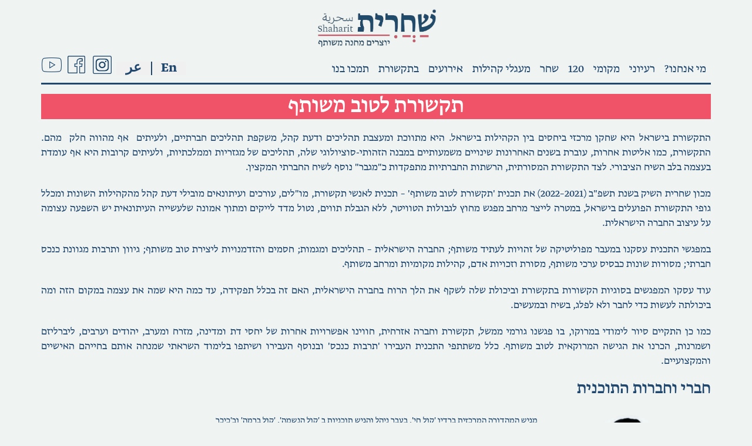

--- FILE ---
content_type: text/html; charset=UTF-8
request_url: https://www.shaharit.org.il/%D7%AA%D7%A7%D7%A9%D7%95%D7%A8%D7%AA-%D7%9C%D7%98%D7%95%D7%91-%D7%9E%D7%A9%D7%95%D7%AA%D7%A3/
body_size: 40406
content:
<!DOCTYPE html><html class="html" dir="rtl" lang="he-IL"itemscope="itemscope" itemtype="https://schema.org/WebPage"><head><script data-no-optimize="1" type="0af24c9b51644e0ceae14f58-text/javascript">var litespeed_docref=sessionStorage.getItem("litespeed_docref");litespeed_docref&&(Object.defineProperty(document,"referrer",{get:function(){return litespeed_docref}}),sessionStorage.removeItem("litespeed_docref"));</script>  <script type="litespeed/javascript" data-src="https://www.googletagmanager.com/gtag/js?id=UA-150915791-1"></script> <script type="litespeed/javascript">window.dataLayer=window.dataLayer||[];function gtag(){dataLayer.push(arguments)}
gtag('js',new Date());gtag('config','UA-150915791-1')</script> <meta charset="UTF-8"><link rel="profile" href="https://gmpg.org/xfn/11"><meta name='robots' content='index, follow, max-image-preview:large, max-snippet:-1, max-video-preview:-1' /><meta name="viewport" content="width=device-width, initial-scale=1"><title>תקשורת לטוב משותף | Shaharit | שחרית</title><meta name="description" content="תקשורת לטוב משותף – 23 אנשי ונשות תקשורת שחברו יחד כדי לעבוד על מציאת הטוב המשותף, גם ביניהם וגם על הציר המחבר את החברה הישראלית." /><link rel="canonical" href="https://www.shaharit.org.il/%d7%aa%d7%a7%d7%a9%d7%95%d7%a8%d7%aa-%d7%9c%d7%98%d7%95%d7%91-%d7%9e%d7%a9%d7%95%d7%aa%d7%a3/" /><meta property="og:locale" content="he_IL" /><meta property="og:type" content="article" /><meta property="og:title" content="תקשורת לטוב משותף | Shaharit | שחרית" /><meta property="og:description" content="תקשורת לטוב משותף – 23 אנשי ונשות תקשורת שחברו יחד כדי לעבוד על מציאת הטוב המשותף, גם ביניהם וגם על הציר המחבר את החברה הישראלית." /><meta property="og:url" content="https://www.shaharit.org.il/%d7%aa%d7%a7%d7%a9%d7%95%d7%a8%d7%aa-%d7%9c%d7%98%d7%95%d7%91-%d7%9e%d7%a9%d7%95%d7%aa%d7%a3/" /><meta property="og:site_name" content="Shaharit | שחרית" /><meta property="article:publisher" content="https://www.facebook.com/Shaharit.Think" /><meta property="article:modified_time" content="2023-07-09T17:27:17+00:00" /><meta property="og:image" content="https://www.shaharit.org.il/wp-content/uploads/2023/02/תוכנית-120-תקשורת.jpg" /><meta property="og:image:width" content="1200" /><meta property="og:image:height" content="628" /><meta property="og:image:type" content="image/jpeg" /><meta name="twitter:card" content="summary_large_image" /><meta name="twitter:label1" content="זמן קריאה מוערך" /><meta name="twitter:data1" content="13 דקות" /> <script type="application/ld+json" class="yoast-schema-graph">{"@context":"https://schema.org","@graph":[{"@type":"WebPage","@id":"https://www.shaharit.org.il/%d7%aa%d7%a7%d7%a9%d7%95%d7%a8%d7%aa-%d7%9c%d7%98%d7%95%d7%91-%d7%9e%d7%a9%d7%95%d7%aa%d7%a3/","url":"https://www.shaharit.org.il/%d7%aa%d7%a7%d7%a9%d7%95%d7%a8%d7%aa-%d7%9c%d7%98%d7%95%d7%91-%d7%9e%d7%a9%d7%95%d7%aa%d7%a3/","name":"תקשורת לטוב משותף | Shaharit | שחרית","isPartOf":{"@id":"https://www.shaharit.org.il/#website"},"primaryImageOfPage":{"@id":"https://www.shaharit.org.il/%d7%aa%d7%a7%d7%a9%d7%95%d7%a8%d7%aa-%d7%9c%d7%98%d7%95%d7%91-%d7%9e%d7%a9%d7%95%d7%aa%d7%a3/#primaryimage"},"image":{"@id":"https://www.shaharit.org.il/%d7%aa%d7%a7%d7%a9%d7%95%d7%a8%d7%aa-%d7%9c%d7%98%d7%95%d7%91-%d7%9e%d7%a9%d7%95%d7%aa%d7%a3/#primaryimage"},"thumbnailUrl":"https://www.shaharit.org.il/wp-content/uploads/2023/02/תוכנית-120-תקשורת.jpg","datePublished":"2023-05-13T13:25:41+00:00","dateModified":"2023-07-09T17:27:17+00:00","description":"תקשורת לטוב משותף – 23 אנשי ונשות תקשורת שחברו יחד כדי לעבוד על מציאת הטוב המשותף, גם ביניהם וגם על הציר המחבר את החברה הישראלית.","breadcrumb":{"@id":"https://www.shaharit.org.il/%d7%aa%d7%a7%d7%a9%d7%95%d7%a8%d7%aa-%d7%9c%d7%98%d7%95%d7%91-%d7%9e%d7%a9%d7%95%d7%aa%d7%a3/#breadcrumb"},"inLanguage":"he-IL","potentialAction":[{"@type":"ReadAction","target":["https://www.shaharit.org.il/%d7%aa%d7%a7%d7%a9%d7%95%d7%a8%d7%aa-%d7%9c%d7%98%d7%95%d7%91-%d7%9e%d7%a9%d7%95%d7%aa%d7%a3/"]}]},{"@type":"ImageObject","inLanguage":"he-IL","@id":"https://www.shaharit.org.il/%d7%aa%d7%a7%d7%a9%d7%95%d7%a8%d7%aa-%d7%9c%d7%98%d7%95%d7%91-%d7%9e%d7%a9%d7%95%d7%aa%d7%a3/#primaryimage","url":"https://www.shaharit.org.il/wp-content/uploads/2023/02/תוכנית-120-תקשורת.jpg","contentUrl":"https://www.shaharit.org.il/wp-content/uploads/2023/02/תוכנית-120-תקשורת.jpg","width":1200,"height":628,"caption":"שחרית - תוכנית 120 תקשורת"},{"@type":"BreadcrumbList","@id":"https://www.shaharit.org.il/%d7%aa%d7%a7%d7%a9%d7%95%d7%a8%d7%aa-%d7%9c%d7%98%d7%95%d7%91-%d7%9e%d7%a9%d7%95%d7%aa%d7%a3/#breadcrumb","itemListElement":[{"@type":"ListItem","position":1,"name":"דף הבית","item":"https://www.shaharit.org.il/"},{"@type":"ListItem","position":2,"name":"תקשורת לטוב משותף"}]},{"@type":"WebSite","@id":"https://www.shaharit.org.il/#website","url":"https://www.shaharit.org.il/","name":"Shaharit - שחרית","description":"Creating Common Cause","publisher":{"@id":"https://www.shaharit.org.il/#organization"},"potentialAction":[{"@type":"SearchAction","target":{"@type":"EntryPoint","urlTemplate":"https://www.shaharit.org.il/?s={search_term_string}"},"query-input":{"@type":"PropertyValueSpecification","valueRequired":true,"valueName":"search_term_string"}}],"inLanguage":"he-IL"},{"@type":"Organization","@id":"https://www.shaharit.org.il/#organization","name":"שחרית","url":"https://www.shaharit.org.il/","logo":{"@type":"ImageObject","inLanguage":"he-IL","@id":"https://www.shaharit.org.il/#/schema/logo/image/","url":"https://www.shaharit.org.il/wp-content/uploads/2019/05/header-logo.jpg","contentUrl":"https://www.shaharit.org.il/wp-content/uploads/2019/05/header-logo.jpg","width":886,"height":281,"caption":"שחרית"},"image":{"@id":"https://www.shaharit.org.il/#/schema/logo/image/"},"sameAs":["https://www.facebook.com/Shaharit.Think","https://www.youtube.com/user/thinkshaharit"]}]}</script> <link rel='dns-prefetch' href='//cdn.enable.co.il' /><link rel="alternate" type="application/rss+xml" title="Shaharit | שחרית &laquo; פיד‏" href="https://www.shaharit.org.il/feed/" /><link rel="alternate" type="application/rss+xml" title="Shaharit | שחרית &laquo; פיד תגובות‏" href="https://www.shaharit.org.il/comments/feed/" /><link rel="alternate" title="oEmbed (JSON)" type="application/json+oembed" href="https://www.shaharit.org.il/wp-json/oembed/1.0/embed?url=https%3A%2F%2Fwww.shaharit.org.il%2F%25d7%25aa%25d7%25a7%25d7%25a9%25d7%2595%25d7%25a8%25d7%25aa-%25d7%259c%25d7%2598%25d7%2595%25d7%2591-%25d7%259e%25d7%25a9%25d7%2595%25d7%25aa%25d7%25a3%2F" /><link rel="alternate" title="oEmbed (XML)" type="text/xml+oembed" href="https://www.shaharit.org.il/wp-json/oembed/1.0/embed?url=https%3A%2F%2Fwww.shaharit.org.il%2F%25d7%25aa%25d7%25a7%25d7%25a9%25d7%2595%25d7%25a8%25d7%25aa-%25d7%259c%25d7%2598%25d7%2595%25d7%2591-%25d7%259e%25d7%25a9%25d7%2595%25d7%25aa%25d7%25a3%2F&#038;format=xml" /><style id='wp-img-auto-sizes-contain-inline-css'>img:is([sizes=auto i],[sizes^="auto," i]){contain-intrinsic-size:3000px 1500px}
/*# sourceURL=wp-img-auto-sizes-contain-inline-css */</style><style id="litespeed-ccss">:root{--ss-primary-color:#5897fb;--ss-bg-color:#ffffff;--ss-font-color:#4d4d4d;--ss-font-placeholder-color:#8d8d8d;--ss-disabled-color:#dcdee2;--ss-border-color:#dcdee2;--ss-highlight-color:#fffb8c;--ss-success-color:#00b755;--ss-error-color:#dc3545;--ss-focus-color:#5897fb;--ss-main-height:30px;--ss-content-height:300px;--ss-spacing-l:7px;--ss-spacing-m:5px;--ss-spacing-s:3px;--ss-animation-timing:0.2s;--ss-border-radius:4px}:root{--wp--preset--aspect-ratio--square:1;--wp--preset--aspect-ratio--4-3:4/3;--wp--preset--aspect-ratio--3-4:3/4;--wp--preset--aspect-ratio--3-2:3/2;--wp--preset--aspect-ratio--2-3:2/3;--wp--preset--aspect-ratio--16-9:16/9;--wp--preset--aspect-ratio--9-16:9/16;--wp--preset--color--black:#000000;--wp--preset--color--cyan-bluish-gray:#abb8c3;--wp--preset--color--white:#ffffff;--wp--preset--color--pale-pink:#f78da7;--wp--preset--color--vivid-red:#cf2e2e;--wp--preset--color--luminous-vivid-orange:#ff6900;--wp--preset--color--luminous-vivid-amber:#fcb900;--wp--preset--color--light-green-cyan:#7bdcb5;--wp--preset--color--vivid-green-cyan:#00d084;--wp--preset--color--pale-cyan-blue:#8ed1fc;--wp--preset--color--vivid-cyan-blue:#0693e3;--wp--preset--color--vivid-purple:#9b51e0;--wp--preset--gradient--vivid-cyan-blue-to-vivid-purple:linear-gradient(135deg,rgba(6,147,227,1) 0%,rgb(155,81,224) 100%);--wp--preset--gradient--light-green-cyan-to-vivid-green-cyan:linear-gradient(135deg,rgb(122,220,180) 0%,rgb(0,208,130) 100%);--wp--preset--gradient--luminous-vivid-amber-to-luminous-vivid-orange:linear-gradient(135deg,rgba(252,185,0,1) 0%,rgba(255,105,0,1) 100%);--wp--preset--gradient--luminous-vivid-orange-to-vivid-red:linear-gradient(135deg,rgba(255,105,0,1) 0%,rgb(207,46,46) 100%);--wp--preset--gradient--very-light-gray-to-cyan-bluish-gray:linear-gradient(135deg,rgb(238,238,238) 0%,rgb(169,184,195) 100%);--wp--preset--gradient--cool-to-warm-spectrum:linear-gradient(135deg,rgb(74,234,220) 0%,rgb(151,120,209) 20%,rgb(207,42,186) 40%,rgb(238,44,130) 60%,rgb(251,105,98) 80%,rgb(254,248,76) 100%);--wp--preset--gradient--blush-light-purple:linear-gradient(135deg,rgb(255,206,236) 0%,rgb(152,150,240) 100%);--wp--preset--gradient--blush-bordeaux:linear-gradient(135deg,rgb(254,205,165) 0%,rgb(254,45,45) 50%,rgb(107,0,62) 100%);--wp--preset--gradient--luminous-dusk:linear-gradient(135deg,rgb(255,203,112) 0%,rgb(199,81,192) 50%,rgb(65,88,208) 100%);--wp--preset--gradient--pale-ocean:linear-gradient(135deg,rgb(255,245,203) 0%,rgb(182,227,212) 50%,rgb(51,167,181) 100%);--wp--preset--gradient--electric-grass:linear-gradient(135deg,rgb(202,248,128) 0%,rgb(113,206,126) 100%);--wp--preset--gradient--midnight:linear-gradient(135deg,rgb(2,3,129) 0%,rgb(40,116,252) 100%);--wp--preset--font-size--small:13px;--wp--preset--font-size--medium:20px;--wp--preset--font-size--large:36px;--wp--preset--font-size--x-large:42px;--wp--preset--spacing--20:0.44rem;--wp--preset--spacing--30:0.67rem;--wp--preset--spacing--40:1rem;--wp--preset--spacing--50:1.5rem;--wp--preset--spacing--60:2.25rem;--wp--preset--spacing--70:3.38rem;--wp--preset--spacing--80:5.06rem;--wp--preset--shadow--natural:6px 6px 9px rgba(0, 0, 0, 0.2);--wp--preset--shadow--deep:12px 12px 50px rgba(0, 0, 0, 0.4);--wp--preset--shadow--sharp:6px 6px 0px rgba(0, 0, 0, 0.2);--wp--preset--shadow--outlined:6px 6px 0px -3px rgba(255, 255, 255, 1), 6px 6px rgba(0, 0, 0, 1);--wp--preset--shadow--crisp:6px 6px 0px rgba(0, 0, 0, 1)}.wpml-ls-legacy-list-horizontal{border:1px solid #fff0;padding:7px;clear:both}.wpml-ls-legacy-list-horizontal>ul{padding:0;margin:0!important;list-style-type:none}.wpml-ls-legacy-list-horizontal .wpml-ls-item{padding:0;margin:0;list-style-type:none;display:inline-block}.wpml-ls-legacy-list-horizontal a{display:block;text-decoration:none;padding:5px 10px 6px;line-height:1}.wpml-ls-legacy-list-horizontal a span{vertical-align:middle}.wpml-ls-legacy-list-horizontal.wpml-ls-statics-footer{margin-bottom:30px}.wpml-ls-legacy-list-horizontal.wpml-ls-statics-footer>ul{text-align:center}html,body,div,span,h1,h2,p,a,img,i,ul,li,figure,header,nav,section{margin:0;padding:0;border:0;outline:0;font-size:100%;font:inherit;vertical-align:baseline;font-family:inherit;font-size:100%;font-style:inherit;font-weight:inherit}figure,header,nav,section{display:block}html{font-size:62.5%;overflow-y:scroll;-webkit-text-size-adjust:100%;-ms-text-size-adjust:100%}*,*:before,*:after{-webkit-box-sizing:border-box;-moz-box-sizing:border-box;box-sizing:border-box}figure,header,main,nav,section{display:block}a img{border:0}img{max-width:100%;height:auto}html{-ms-overflow-x:hidden;overflow-x:hidden}body{font-family:"Open Sans",sans-serif;font-size:14px;line-height:1.8;color:#4a4a4a;overflow-wrap:break-word;word-wrap:break-word}body{background-color:#fff}i{font-style:italic}html{font-family:sans-serif;-ms-text-size-adjust:100%;-webkit-text-size-adjust:100%}body{margin:0}figure,header,main,nav,section{display:block}a{background-color:#fff0}img{border:0}svg:not(:root){overflow:hidden}.container{width:1200px;max-width:90%;margin:0 auto}#wrap{position:relative}#main{position:relative}@media only screen and (max-width:959px){.container{max-width:90%}}@media only screen and (max-width:767px){#wrap{width:100%!important}}img{max-width:100%;height:auto;vertical-align:middle}img[class*=attachment-]{height:auto}.clr:after{content:"";display:block;visibility:hidden;clear:both;zoom:1;height:0}a{color:#333}a{text-decoration:none}h1,h2{font-weight:600;margin:0 0 20px;color:#333;line-height:1.4}h1{font-size:23px}h2{font-size:20px}p{margin:0 0 20px}ul{margin:15px 0 15px 20px}li ul{margin:0 0 0 25px}#site-header{position:relative;width:100%;background-color:#fff;border-bottom:1px solid #f1f1f1;z-index:100}.no-header-border #site-header{border-bottom:none}#site-header-inner{position:relative;height:100%}#scroll-top{display:none;opacity:0;position:fixed;right:20px;bottom:20px;width:40px;height:40px;line-height:40px;background-color:rgb(0 0 0/.4);color:#fff;font-size:18px;-webkit-border-radius:2px;-moz-border-radius:2px;-ms-border-radius:2px;border-radius:2px;text-align:center;z-index:100;-webkit-box-sizing:content-box;-moz-box-sizing:content-box;box-sizing:content-box}#scroll-top.scroll-top-left{left:20px;right:auto}@media only screen and (max-width:480px){#scroll-top{right:10px;bottom:10px;width:26px;height:26px;line-height:24px;font-size:14px}}.fa{font-family:var(--fa-style-family,"Font Awesome 6 Free");font-weight:var(--fa-style,900)}.fa{-moz-osx-font-smoothing:grayscale;-webkit-font-smoothing:antialiased;display:var(--fa-display,inline-block);font-style:normal;font-variant:normal;line-height:1;text-rendering:auto}.fa:before{content:var(--fa)}.fa-angle-up{--fa:"\f106"}:host,:root{--fa-style-family-brands:"Font Awesome 6 Brands";--fa-font-brands:normal 400 1em/1 "Font Awesome 6 Brands"}:host,:root{--fa-font-regular:normal 400 1em/1 "Font Awesome 6 Free"}:host,:root{--fa-style-family-classic:"Font Awesome 6 Free";--fa-font-solid:normal 900 1em/1 "Font Awesome 6 Free"}:root{--direction-multiplier:1}body.rtl,html[dir=rtl]{--direction-multiplier:-1}.elementor *,.elementor :after,.elementor :before{box-sizing:border-box}.elementor a{box-shadow:none;text-decoration:none}.elementor img{border:none;border-radius:0;box-shadow:none;height:auto;max-width:100%}.elementor .elementor-widget:not(.elementor-widget-text-editor):not(.elementor-widget-theme-post-content) figure{margin:0}.elementor-element{--flex-direction:initial;--flex-wrap:initial;--justify-content:initial;--align-items:initial;--align-content:initial;--gap:initial;--flex-basis:initial;--flex-grow:initial;--flex-shrink:initial;--order:initial;--align-self:initial;align-self:var(--align-self);flex-basis:var(--flex-basis);flex-grow:var(--flex-grow);flex-shrink:var(--flex-shrink);order:var(--order)}.elementor-element:where(.e-con-full,.elementor-widget){align-content:var(--align-content);align-items:var(--align-items);flex-direction:var(--flex-direction);flex-wrap:var(--flex-wrap);gap:var(--row-gap) var(--column-gap);justify-content:var(--justify-content)}:root{--page-title-display:block}.elementor-section{position:relative}.elementor-section .elementor-container{display:flex;margin-left:auto;margin-right:auto;position:relative}@media (max-width:1024px){.elementor-section .elementor-container{flex-wrap:wrap}}.elementor-section.elementor-section-boxed>.elementor-container{max-width:1140px}.elementor-widget-wrap{align-content:flex-start;flex-wrap:wrap;position:relative;width:100%}.elementor:not(.elementor-bc-flex-widget) .elementor-widget-wrap{display:flex}.elementor-widget{position:relative}.elementor-widget:not(:last-child){margin-bottom:var(--kit-widget-spacing,20px)}.elementor-column{display:flex;min-height:1px;position:relative}@media (min-width:768px){.elementor-column.elementor-col-100{width:100%}}@media (max-width:767px){.elementor-column{width:100%}}@media (prefers-reduced-motion:no-preference){html{scroll-behavior:smooth}}.e-con{--border-radius:0;--border-top-width:0px;--border-right-width:0px;--border-bottom-width:0px;--border-left-width:0px;--border-style:initial;--border-color:initial;--container-widget-width:100%;--container-widget-height:initial;--container-widget-flex-grow:0;--container-widget-align-self:initial;--content-width:min(100%,var(--container-max-width,1140px));--width:100%;--min-height:initial;--height:auto;--text-align:initial;--margin-top:0px;--margin-right:0px;--margin-bottom:0px;--margin-left:0px;--padding-top:var(--container-default-padding-top,10px);--padding-right:var(--container-default-padding-right,10px);--padding-bottom:var(--container-default-padding-bottom,10px);--padding-left:var(--container-default-padding-left,10px);--position:relative;--z-index:revert;--overflow:visible;--gap:var(--widgets-spacing,20px);--row-gap:var(--widgets-spacing-row,20px);--column-gap:var(--widgets-spacing-column,20px);--overlay-mix-blend-mode:initial;--overlay-opacity:1;--e-con-grid-template-columns:repeat(3,1fr);--e-con-grid-template-rows:repeat(2,1fr);border-radius:var(--border-radius);height:var(--height);min-height:var(--min-height);min-width:0;overflow:var(--overflow);position:var(--position);width:var(--width);z-index:var(--z-index);--flex-wrap-mobile:wrap;margin-block-end:var(--margin-block-end);margin-block-start:var(--margin-block-start);margin-inline-end:var(--margin-inline-end);margin-inline-start:var(--margin-inline-start);padding-inline-end:var(--padding-inline-end);padding-inline-start:var(--padding-inline-start)}.e-con{--margin-block-start:var(--margin-top);--margin-block-end:var(--margin-bottom);--margin-inline-start:var(--margin-left);--margin-inline-end:var(--margin-right);--padding-inline-start:var(--padding-left);--padding-inline-end:var(--padding-right);--padding-block-start:var(--padding-top);--padding-block-end:var(--padding-bottom);--border-block-start-width:var(--border-top-width);--border-block-end-width:var(--border-bottom-width);--border-inline-start-width:var(--border-left-width);--border-inline-end-width:var(--border-right-width)}body.rtl .e-con{--padding-inline-start:var(--padding-right);--padding-inline-end:var(--padding-left);--margin-inline-start:var(--margin-right);--margin-inline-end:var(--margin-left);--border-inline-start-width:var(--border-right-width);--border-inline-end-width:var(--border-left-width)}.e-con.e-flex{--flex-direction:column;--flex-basis:auto;--flex-grow:0;--flex-shrink:1;flex:var(--flex-grow) var(--flex-shrink) var(--flex-basis)}.e-con-full,.e-con>.e-con-inner{padding-block-end:var(--padding-block-end);padding-block-start:var(--padding-block-start);text-align:var(--text-align)}.e-con-full.e-flex,.e-con.e-flex>.e-con-inner{flex-direction:var(--flex-direction)}.e-con,.e-con>.e-con-inner{display:var(--display)}.e-con-boxed.e-flex{align-content:normal;align-items:normal;flex-direction:column;flex-wrap:nowrap;justify-content:normal}.e-con-boxed{gap:initial;text-align:initial}.e-con.e-flex>.e-con-inner{align-content:var(--align-content);align-items:var(--align-items);align-self:auto;flex-basis:auto;flex-grow:1;flex-shrink:1;flex-wrap:var(--flex-wrap);justify-content:var(--justify-content)}.e-con>.e-con-inner{gap:var(--row-gap) var(--column-gap);height:100%;margin:0 auto;max-width:var(--content-width);padding-inline-end:0;padding-inline-start:0;width:100%}:is(.elementor-section-wrap,[data-elementor-id])>.e-con{--margin-left:auto;--margin-right:auto;max-width:min(100%,var(--width))}.e-con .elementor-widget.elementor-widget{margin-block-end:0}.e-con:before{border-block-end-width:var(--border-block-end-width);border-block-start-width:var(--border-block-start-width);border-color:var(--border-color);border-inline-end-width:var(--border-inline-end-width);border-inline-start-width:var(--border-inline-start-width);border-radius:var(--border-radius);border-style:var(--border-style);content:var(--background-overlay);display:block;height:max(100% + var(--border-top-width) + var(--border-bottom-width),100%);left:calc(0px - var(--border-left-width));mix-blend-mode:var(--overlay-mix-blend-mode);opacity:var(--overlay-opacity);position:absolute;top:calc(0px - var(--border-top-width));width:max(100% + var(--border-left-width) + var(--border-right-width),100%)}.e-con .elementor-widget{min-width:0}.e-con>.elementor-widget>.elementor-widget-container{height:100%}.e-con.e-con>.e-con-inner>.elementor-widget,.elementor.elementor .e-con>.elementor-widget{max-width:100%}.e-con .elementor-widget:not(:last-child){--kit-widget-spacing:0px}@media (max-width:767px){.e-con.e-flex{--width:100%;--flex-wrap:var(--flex-wrap-mobile)}}.elementor-heading-title{line-height:1;margin:0;padding:0}@media (max-width:767px){.elementor .elementor-hidden-mobile{display:none}}@media (min-width:768px) and (max-width:1024px){.elementor .elementor-hidden-tablet{display:none}}@media (min-width:1025px) and (max-width:99999px){.elementor .elementor-hidden-desktop{display:none}}.eael-team-item{overflow:hidden;position:relative}.eael-team-image>figure{margin:0;padding:0}.eael-team-image>figure img{display:block;margin:0 auto}.eael-team-item.eael-team-members-circle .eael-team-image{text-align:center}.eael-team-item.eael-team-members-circle figure img{width:150px;height:150px;border-radius:50%}.elementor-kit-7277{--e-global-color-primary:#20476E;--e-global-color-secondary:#F05267;--e-global-color-text:#7A7A7A;--e-global-color-accent:#61CE70;--e-global-color-2acea5a1:#4054B2;--e-global-color-19a0de56:#23A455;--e-global-color-7c9c419d:#000;--e-global-color-411a7e29:#FFF;--e-global-typography-primary-font-family:"Roboto";--e-global-typography-primary-font-weight:600;--e-global-typography-secondary-font-family:"Roboto Slab";--e-global-typography-secondary-font-weight:400;--e-global-typography-text-font-family:"Roboto";--e-global-typography-text-font-weight:400;--e-global-typography-accent-font-family:"Roboto";--e-global-typography-accent-font-weight:500}.elementor-section.elementor-section-boxed>.elementor-container{max-width:1140px}.e-con{--container-max-width:1140px}.elementor-widget:not(:last-child){--kit-widget-spacing:20px}.elementor-element{--widgets-spacing:20px 20px;--widgets-spacing-row:20px;--widgets-spacing-column:20px}@media (max-width:1024px){.elementor-section.elementor-section-boxed>.elementor-container{max-width:1024px}.e-con{--container-max-width:1024px}}@media (max-width:767px){.elementor-section.elementor-section-boxed>.elementor-container{max-width:767px}.e-con{--container-max-width:767px}}.fa{-moz-osx-font-smoothing:grayscale;-webkit-font-smoothing:antialiased;display:inline-block;font-style:normal;font-variant:normal;text-rendering:auto;line-height:1}.fa-angle-up:before{content:""}.fa{font-family:"Font Awesome 5 Free"}.fa{font-weight:900}.elementor-widget-heading .elementor-heading-title.elementor-size-large{font-size:29px}.elementor-widget-heading .elementor-heading-title.elementor-size-xl{font-size:39px}.elementor-widget-image{text-align:center}.elementor-widget-image a{display:inline-block}.elementor-widget-image img{display:inline-block;vertical-align:middle}.elementor-9069 .elementor-element.elementor-element-39b3615{--display:flex}.elementor-widget-heading .elementor-heading-title{color:var(--e-global-color-primary)}.elementor-9069 .elementor-element.elementor-element-b9fb36f{text-align:center}.elementor-9069 .elementor-element.elementor-element-b9fb36f .elementor-heading-title{color:var(--e-global-color-411a7e29)}.elementor-9069 .elementor-element.elementor-element-a3086ed{--display:flex}.elementor-widget-text-editor{color:var(--e-global-color-text)}.elementor-9069 .elementor-element.elementor-element-c9ceb1b{text-align:justify}.elementor-9069 .elementor-element.elementor-element-372bf87{--display:flex;--flex-direction:row;--container-widget-width:initial;--container-widget-height:100%;--container-widget-flex-grow:1;--container-widget-align-self:stretch;--flex-wrap-mobile:wrap;--gap:0px 0px;--row-gap:0px;--column-gap:0px}.elementor-9069 .elementor-element.elementor-element-75d2af6{--display:flex;--flex-direction:column;--container-widget-width:100%;--container-widget-height:initial;--container-widget-flex-grow:0;--container-widget-align-self:initial;--flex-wrap-mobile:wrap}.elementor-9069 .elementor-element.elementor-element-eacc301 .eael-team-item.eael-team-members-circle figure img{width:150px;height:150px}.elementor-9069 .elementor-element.elementor-element-22e0706{--display:flex;--flex-direction:column;--container-widget-width:100%;--container-widget-height:initial;--container-widget-flex-grow:0;--container-widget-align-self:initial;--flex-wrap-mobile:wrap;--justify-content:flex-end}.elementor-9069 .elementor-element.elementor-element-7e39b08{width:var(--container-widget-width,112.143%);max-width:112.143%;--container-widget-width:112.143%;--container-widget-flex-grow:0;font-size:12px}.elementor-9069 .elementor-element.elementor-element-7e39b08.elementor-element{--flex-grow:0;--flex-shrink:0}@media (min-width:768px){.elementor-9069 .elementor-element.elementor-element-75d2af6{--width:25%}.elementor-9069 .elementor-element.elementor-element-22e0706{--width:50%}}@media screen and (max-height:1024px){.e-con.e-parent:nth-of-type(n+3):not(.e-lazyloaded):not(.e-no-lazyload),.e-con.e-parent:nth-of-type(n+3):not(.e-lazyloaded):not(.e-no-lazyload) *{background-image:none!important}}@media screen and (max-height:640px){.e-con.e-parent:nth-of-type(n+2):not(.e-lazyloaded):not(.e-no-lazyload),.e-con.e-parent:nth-of-type(n+2):not(.e-lazyloaded):not(.e-no-lazyload) *{background-image:none!important}}html,body,h1,h2,h2,p,ul{font-family:greta,sans-serif}h1{color:#fff;background:#f05267;padding:2px 10px!important;font-size:2em}h2{color:#20476e;font-size:1.6em}p{color:#20476e;font-size:1.3em;line-height:1.4em}.wpml-ls-legacy-list-horizontal>ul{direction:ltr;float:left}.wpml-ls-legacy-list-horizontal a{font-size:23px;padding:0 16px}.wpml-ls-legacy-list-horizontal .wpml-ls-item{border-left:1.5px solid #1d476d;padding:0;margin:0;list-style-type:none;display:inline-block}.wpml-ls-first-item{border-left:none!important}.wpml-ls-legacy-list-horizontal>ul{font-weight:800}footer a{color:#fff;font-weight:100}footer li{list-style:none}footer ul{margin:0}ul{line-height:1.6em;margin:15px 15px 15px 0;font-size:1.3em}li ul{margin:0 25px 0 0;font-size:1em}#site-header{border-color:#1f496c}body{background-color:#eff3f2}a{color:#f05267}.container{width:1170px}#site-header{background-color:#eff3f2}#site-header{border-color:#eff3f2}body{font-size:14px;line-height:1.8}h1,h2{line-height:1.4}h1{font-size:23px;line-height:1.4}h2{font-size:20px;line-height:1.4}.elementor-5000 .elementor-element.elementor-element-63ad85fd{--display:flex;--flex-direction:row;--container-widget-width:initial;--container-widget-height:100%;--container-widget-flex-grow:1;--container-widget-align-self:stretch;--flex-wrap-mobile:wrap}.elementor-5000 .elementor-element.elementor-element-63ad85fd.e-con{--flex-grow:0;--flex-shrink:0}.elementor-5000 .elementor-element.elementor-element-5bf4d601{--display:flex}.elementor-5000 .elementor-element.elementor-element-5bf4d601.e-con{--flex-grow:0;--flex-shrink:0}.elementor-widget-nav-menu .elementor-nav-menu--main .elementor-item{color:var(--e-global-color-text);fill:var(--e-global-color-text)}.elementor-widget-nav-menu .elementor-nav-menu--main:not(.e--pointer-framed) .elementor-item:before,.elementor-widget-nav-menu .elementor-nav-menu--main:not(.e--pointer-framed) .elementor-item:after{background-color:var(--e-global-color-accent)}.elementor-widget-nav-menu{--e-nav-menu-divider-color:var( --e-global-color-text )}.elementor-5000 .elementor-element.elementor-element-e8d63e0{margin:0 0 calc(var(--kit-widget-spacing, 0px) + 0px)0}.elementor-5000 .elementor-element.elementor-element-e8d63e0 .elementor-menu-toggle{margin:0 auto;background-color:#FFF0}.elementor-5000 .elementor-element.elementor-element-e8d63e0 .elementor-nav-menu--dropdown a,.elementor-5000 .elementor-element.elementor-element-e8d63e0 .elementor-menu-toggle{color:var(--e-global-color-411a7e29);fill:var(--e-global-color-411a7e29)}.elementor-5000 .elementor-element.elementor-element-e8d63e0 .elementor-nav-menu--dropdown{background-color:var(--e-global-color-secondary)}.elementor-5000 .elementor-element.elementor-element-e8d63e0 .elementor-nav-menu--dropdown a.elementor-item-active{background-color:var(--e-global-color-primary)}.elementor-5000 .elementor-element.elementor-element-e8d63e0 .elementor-nav-menu--dropdown .elementor-item,.elementor-5000 .elementor-element.elementor-element-e8d63e0 .elementor-nav-menu--dropdown .elementor-sub-item{font-size:20px}.elementor-5000 .elementor-element.elementor-element-e8d63e0 .elementor-nav-menu--dropdown li:not(:last-child){border-style:solid;border-color:var(--e-global-color-411a7e29);border-bottom-width:1px}.elementor-5000 .elementor-element.elementor-element-e8d63e0 div.elementor-menu-toggle{color:var(--e-global-color-primary)}.elementor-5000 .elementor-element.elementor-element-e8d63e0 div.elementor-menu-toggle svg{fill:var(--e-global-color-primary)}.elementor-5000 .elementor-element.elementor-element-4061043d{--display:flex}.elementor-5000 .elementor-element.elementor-element-4061043d.e-con{--flex-grow:0;--flex-shrink:0}.elementor-5000 .elementor-element.elementor-element-70a6923 img{width:13%}.elementor-5000 .elementor-element.elementor-element-51bb7c58{--display:flex}.elementor-5000 .elementor-element.elementor-element-51bb7c58.e-con{--flex-grow:0;--flex-shrink:0}.elementor-widget-wpml-language-switcher .wpml-elementor-ls .wpml-ls-item .wpml-ls-link{color:var(--e-global-color-text)}.elementor-5000 .elementor-element.elementor-element-4e59f1b5 .wpml-elementor-ls .wpml-ls-item .wpml-ls-link{color:var(--e-global-color-primary);background-color:#C21C1C03}.elementor-5000 .elementor-element.elementor-element-4ea035d8{--display:flex;--flex-direction:column;--container-widget-width:100%;--container-widget-height:initial;--container-widget-flex-grow:0;--container-widget-align-self:initial;--flex-wrap-mobile:wrap}.elementor-5000 .elementor-element.elementor-element-19345eec img{width:36%}.elementor-5000 .elementor-element.elementor-element-d8a09b4{--display:flex;--flex-direction:column;--container-widget-width:100%;--container-widget-height:initial;--container-widget-flex-grow:0;--container-widget-align-self:initial;--flex-wrap-mobile:wrap;--padding-top:0px;--padding-bottom:0px;--padding-left:0px;--padding-right:0px}.elementor-5000 .elementor-element.elementor-element-3ef8463a{--display:flex;--flex-direction:row;--container-widget-width:initial;--container-widget-height:100%;--container-widget-flex-grow:1;--container-widget-align-self:stretch;--flex-wrap-mobile:wrap;--gap:0px 0px;--row-gap:0px;--column-gap:0px;border-style:solid;--border-style:solid;border-width:0 0 3px 0;--border-top-width:0px;--border-right-width:0px;--border-bottom-width:3px;--border-left-width:0px;border-color:var(--e-global-color-primary);--border-color:var( --e-global-color-primary );--margin-top:0px;--margin-bottom:0px;--margin-left:0px;--margin-right:0px;--padding-top:0px;--padding-bottom:0px;--padding-left:0px;--padding-right:0px}.elementor-5000 .elementor-element.elementor-element-2569ef3a{--display:flex;--justify-content:center;--gap:0px 0px;--row-gap:0px;--column-gap:0px;--padding-top:0px;--padding-bottom:0px;--padding-left:0px;--padding-right:0px}.elementor-5000 .elementor-element.elementor-element-2569ef3a.e-con{--flex-grow:0;--flex-shrink:0}.elementor-5000 .elementor-element.elementor-element-41601645{margin:0 0 calc(var(--kit-widget-spacing, 0px) + 0px)0}.elementor-5000 .elementor-element.elementor-element-41601645 .elementor-menu-toggle{margin:0 auto}.elementor-5000 .elementor-element.elementor-element-41601645 .elementor-nav-menu .elementor-item{font-size:20px}.elementor-5000 .elementor-element.elementor-element-41601645 .elementor-nav-menu--main .elementor-item{color:var(--e-global-color-primary);fill:var(--e-global-color-primary);padding-left:8px;padding-right:8px}.elementor-5000 .elementor-element.elementor-element-41601645 .elementor-nav-menu--dropdown a.elementor-item-active{background-color:var(--e-global-color-primary)}.elementor-5000 .elementor-element.elementor-element-41601645 .elementor-nav-menu--dropdown .elementor-item,.elementor-5000 .elementor-element.elementor-element-41601645 .elementor-nav-menu--dropdown .elementor-sub-item{font-size:20px}.elementor-5000 .elementor-element.elementor-element-46ceead3{--display:flex;--justify-content:center;--padding-top:0px;--padding-bottom:0px;--padding-left:0px;--padding-right:0px}.elementor-5000 .elementor-element.elementor-element-46ceead3.e-con{--flex-grow:0;--flex-shrink:0}.elementor-5000 .elementor-element.elementor-element-79da79ab .wpml-elementor-ls .wpml-ls-item .wpml-ls-link{color:var(--e-global-color-primary);background-color:#C21C1C03}.elementor-5000 .elementor-element.elementor-element-2987d80a{--display:flex;--justify-content:center;--padding-top:0px;--padding-bottom:0px;--padding-left:0px;--padding-right:0px}.elementor-5000 .elementor-element.elementor-element-2987d80a.e-con{--flex-grow:0;--flex-shrink:0}.elementor-5000 .elementor-element.elementor-element-24e6cfdd{--display:flex;--flex-direction:row;--container-widget-width:initial;--container-widget-height:100%;--container-widget-flex-grow:1;--container-widget-align-self:stretch;--flex-wrap-mobile:wrap;--gap:0px 0px;--row-gap:0px;--column-gap:0px;--padding-top:0px;--padding-bottom:0px;--padding-left:0px;--padding-right:0px}.elementor-5000 .elementor-element.elementor-element-6ae84b2c{--display:flex;--padding-top:0px;--padding-bottom:0px;--padding-left:10px;--padding-right:0px}.elementor-5000 .elementor-element.elementor-element-1cf3437{text-align:right}.elementor-5000 .elementor-element.elementor-element-1cf3437 img{width:100%}.elementor-5000 .elementor-element.elementor-element-54b70e97{--display:flex;--padding-top:0px;--padding-bottom:0px;--padding-left:10px;--padding-right:3px}.elementor-5000 .elementor-element.elementor-element-75a05ce5{text-align:center}.elementor-5000 .elementor-element.elementor-element-75a05ce5 img{width:100%}.elementor-5000 .elementor-element.elementor-element-1e70d293{--display:flex;--justify-content:center;--padding-top:0px;--padding-bottom:0px;--padding-left:0px;--padding-right:0px}.elementor-5000 .elementor-element.elementor-element-75135d26{text-align:left}.elementor-5000 .elementor-element.elementor-element-75135d26 img{width:100%}.elementor-5000 .elementor-element.elementor-element-df9c28f>.elementor-container{max-width:1186px}.elementor-5000 .elementor-element.elementor-element-df9c28f{margin-top:5px;margin-bottom:0}@media (min-width:768px){.elementor-5000 .elementor-element.elementor-element-d8a09b4{--content-width:1140px}.elementor-5000 .elementor-element.elementor-element-2569ef3a{--width:76.5%}.elementor-5000 .elementor-element.elementor-element-46ceead3{--width:13%}.elementor-5000 .elementor-element.elementor-element-2987d80a{--width:10.415%}}@media (max-width:767px){.elementor-5000 .elementor-element.elementor-element-63ad85fd{--width:335px;--flex-direction:row;--container-widget-width:initial;--container-widget-height:100%;--container-widget-flex-grow:1;--container-widget-align-self:stretch;--flex-wrap-mobile:wrap;--gap:0px 0px;--row-gap:0px;--column-gap:0px;--flex-wrap:nowrap}.elementor-5000 .elementor-element.elementor-element-5bf4d601{--width:54.672px;--justify-content:center;--padding-top:0px;--padding-bottom:0px;--padding-left:0px;--padding-right:0px}.elementor-5000 .elementor-element.elementor-element-e8d63e0 .elementor-nav-menu--dropdown a{padding-top:14px;padding-bottom:14px}.elementor-5000 .elementor-element.elementor-element-e8d63e0{--nav-menu-icon-size:39px}.elementor-5000 .elementor-element.elementor-element-4061043d{--width:151.641px;--justify-content:center;--padding-top:0px;--padding-bottom:0px;--padding-left:0px;--padding-right:0px}.elementor-5000 .elementor-element.elementor-element-70a6923{text-align:left}.elementor-5000 .elementor-element.elementor-element-70a6923 img{width:78%}.elementor-5000 .elementor-element.elementor-element-51bb7c58{--width:138.688px;--justify-content:center;--padding-top:0px;--padding-bottom:0px;--padding-left:0px;--padding-right:0px}.elementor-5000 .elementor-element.elementor-element-4e59f1b5 .wpml-elementor-ls .wpml-ls-item{font-size:19px}}.elementor-item:after,.elementor-item:before{display:block;position:absolute}.elementor-item:not(:hover):not(:focus):not(.elementor-item-active):not(.highlighted):after,.elementor-item:not(:hover):not(:focus):not(.elementor-item-active):not(.highlighted):before{opacity:0}.elementor-item-active:after,.elementor-item-active:before{transform:scale(1)}.elementor-nav-menu--main .elementor-nav-menu a{padding:13px 20px}.elementor-nav-menu--main .elementor-nav-menu ul{border-style:solid;border-width:0;padding:0;position:absolute;width:12em}.elementor-nav-menu--layout-horizontal{display:flex}.elementor-nav-menu--layout-horizontal .elementor-nav-menu{display:flex;flex-wrap:wrap}.elementor-nav-menu--layout-horizontal .elementor-nav-menu a{flex-grow:1;white-space:nowrap}.elementor-nav-menu--layout-horizontal .elementor-nav-menu>li{display:flex}.elementor-nav-menu--layout-horizontal .elementor-nav-menu>li ul{top:100%!important}.elementor-nav-menu--layout-horizontal .elementor-nav-menu>li:not(:first-child)>a{margin-inline-start:var(--e-nav-menu-horizontal-menu-item-margin)}.elementor-nav-menu--layout-horizontal .elementor-nav-menu>li:not(:first-child)>ul{inset-inline-start:var(--e-nav-menu-horizontal-menu-item-margin)!important}.elementor-nav-menu--layout-horizontal .elementor-nav-menu>li:not(:last-child)>a{margin-inline-end:var(--e-nav-menu-horizontal-menu-item-margin)}.elementor-nav-menu--layout-horizontal .elementor-nav-menu>li:not(:last-child):after{align-self:center;border-color:var(--e-nav-menu-divider-color,#000);border-left-style:var(--e-nav-menu-divider-style,solid);border-left-width:var(--e-nav-menu-divider-width,2px);content:var(--e-nav-menu-divider-content,none);height:var(--e-nav-menu-divider-height,35%)}.elementor-nav-menu__align-start .elementor-nav-menu{justify-content:flex-start;margin-inline-end:auto}.elementor-nav-menu__align-center .elementor-nav-menu{justify-content:center;margin-inline-end:auto;margin-inline-start:auto}.elementor-nav-menu__align-center .elementor-nav-menu--layout-vertical>ul>li>a{justify-content:center}.elementor-widget-nav-menu:not(:has(.elementor-widget-container)):not([class*=elementor-hidden-]){display:flex;flex-direction:column}.elementor-nav-menu{position:relative;z-index:2}.elementor-nav-menu:after{clear:both;content:" ";display:block;font:0/0 serif;height:0;overflow:hidden;visibility:hidden}.elementor-nav-menu,.elementor-nav-menu li,.elementor-nav-menu ul{display:block;line-height:normal;list-style:none;margin:0;padding:0}.elementor-nav-menu ul{display:none}.elementor-nav-menu ul ul a{border-left:16px solid #fff0}.elementor-nav-menu a,.elementor-nav-menu li{position:relative}.elementor-nav-menu li{border-width:0}.elementor-nav-menu a{align-items:center;display:flex}.elementor-nav-menu a{line-height:20px;padding:10px 20px}.elementor-sub-item.elementor-item-active{background-color:#3f444b;color:#fff}.elementor-menu-toggle{align-items:center;background-color:rgb(0 0 0/.05);border:0 solid;border-radius:3px;color:#33373d;display:flex;font-size:var(--nav-menu-icon-size,22px);justify-content:center;padding:.25em}.elementor-menu-toggle:not(.elementor-active) .elementor-menu-toggle__icon--close{display:none}.elementor-menu-toggle .e-font-icon-svg{fill:#33373d;height:1em;width:1em}.elementor-menu-toggle svg{height:auto;width:1em;fill:var(--nav-menu-icon-color,currentColor)}.elementor-nav-menu--dropdown{background-color:#fff;font-size:13px}.elementor-nav-menu--dropdown-none .elementor-nav-menu--dropdown{display:none}.elementor-nav-menu--dropdown.elementor-nav-menu__container{margin-top:10px;overflow-x:hidden;overflow-y:auto;transform-origin:top}.elementor-nav-menu--dropdown.elementor-nav-menu__container .elementor-sub-item{font-size:.85em}.elementor-nav-menu--dropdown a{color:#33373d}ul.elementor-nav-menu--dropdown a{border-inline-start:8px solid #fff0;text-shadow:none}.elementor-nav-menu__text-align-center .elementor-nav-menu--dropdown .elementor-nav-menu a{justify-content:center}.elementor-nav-menu--toggle{--menu-height:100vh}.elementor-nav-menu--toggle .elementor-menu-toggle:not(.elementor-active)+.elementor-nav-menu__container{max-height:0;overflow:hidden;transform:scaleY(0)}.elementor-nav-menu--stretch .elementor-nav-menu__container.elementor-nav-menu--dropdown{position:absolute;z-index:9997}@media (max-width:1024px){.elementor-nav-menu--dropdown-tablet .elementor-nav-menu--main{display:none}}@media (min-width:1025px){.elementor-nav-menu--dropdown-tablet .elementor-menu-toggle,.elementor-nav-menu--dropdown-tablet .elementor-nav-menu--dropdown{display:none}.elementor-nav-menu--dropdown-tablet nav.elementor-nav-menu--dropdown.elementor-nav-menu__container{overflow-y:hidden}}.elementor-widget-nav-menu .elementor-nav-menu--main .elementor-item{color:var(--e-global-color-text);fill:var(--e-global-color-text)}.elementor-widget-nav-menu .elementor-nav-menu--main:not(.e--pointer-framed) .elementor-item:before,.elementor-widget-nav-menu .elementor-nav-menu--main:not(.e--pointer-framed) .elementor-item:after{background-color:var(--e-global-color-accent)}.elementor-widget-nav-menu{--e-nav-menu-divider-color:var( --e-global-color-text )}.elementor-5209 .elementor-element.elementor-element-7ddb412e .elementor-nav-menu .elementor-item{font-size:20px;font-weight:700}.elementor-5209 .elementor-element.elementor-element-7ddb412e .elementor-nav-menu--dropdown a{color:var(--e-global-color-411a7e29);fill:var(--e-global-color-411a7e29)}.elementor-5209 .elementor-element.elementor-element-7ddb412e .elementor-nav-menu--dropdown{background-color:#fff0}.elementor-5209 .elementor-element.elementor-element-7ddb412e .elementor-nav-menu--dropdown .elementor-item{font-size:20px;font-weight:100}.elementor-5209 .elementor-element.elementor-element-7ddb412e .elementor-nav-menu--dropdown a{padding-top:7px;padding-bottom:7px}.elementor-5209 .elementor-element.elementor-element-7ddb412e .elementor-nav-menu--dropdown li:not(:last-child){border-style:solid;border-color:var(--e-global-color-411a7e29);border-bottom-width:1px}.elementor-widget-text-editor{color:var(--e-global-color-text)}.elementor-5209 .elementor-element.elementor-element-7a10c6f .elementor-nav-menu .elementor-item{font-size:20px;font-weight:700}.elementor-5209 .elementor-element.elementor-element-7a10c6f .elementor-nav-menu--main .elementor-item{color:var(--e-global-color-411a7e29);fill:var(--e-global-color-411a7e29);padding-left:25px;padding-right:25px}.elementor-5209 .elementor-element.elementor-element-7a10c6f .elementor-nav-menu--dropdown a{color:var(--e-global-color-411a7e29);fill:var(--e-global-color-411a7e29)}.elementor-5209 .elementor-element.elementor-element-7a10c6f .elementor-nav-menu--dropdown{background-color:#fff0}.elementor-5209 .elementor-element.elementor-element-7a10c6f .elementor-nav-menu--dropdown .elementor-item{font-size:20px;font-weight:100}.elementor-5209 .elementor-element.elementor-element-7a10c6f .elementor-nav-menu--dropdown a{padding-top:7px;padding-bottom:7px}.elementor-5209 .elementor-element.elementor-element-7a10c6f .elementor-nav-menu--dropdown li:not(:last-child){border-style:solid;border-color:var(--e-global-color-411a7e29);border-bottom-width:1px}.elementor-5209 .elementor-element.elementor-element-73648756{margin:100px 0 calc(var(--kit-widget-spacing, 0px) + 0px)0;padding:5px 0 0 0;border-style:solid;border-width:2px 0 0 0;border-color:var(--e-global-color-411a7e29);text-align:center;font-size:15px}.elementor-5209 .elementor-element.elementor-element-73648756.elementor-element{--align-self:center}.elementor-5209 .elementor-element.elementor-element-5fddf60{--display:flex}.elementor-5209 .elementor-element.elementor-element-149ccd0{--display:flex}.elementor-5209 .elementor-element.elementor-element-23fecfa{--display:flex}.elementor-5209 .elementor-element.elementor-element-df2c243{--display:flex}@media (max-width:767px){.elementor-5209 .elementor-element.elementor-element-7a10c6f{margin:0 0 calc(var(--kit-widget-spacing, 0px) + 0px)0;padding:15px 0 25px 0}.elementor-5209 .elementor-element.elementor-element-7a10c6f.elementor-element{--align-self:center}.elementor-5209 .elementor-element.elementor-element-73648756{margin:0 0 calc(var(--kit-widget-spacing, 0px) + 0px)0;padding:25px 0 0 0}.elementor-5209 .elementor-element.elementor-element-5fddf60{--content-width:65%;--flex-direction:row;--container-widget-width:initial;--container-widget-height:100%;--container-widget-flex-grow:1;--container-widget-align-self:stretch;--flex-wrap-mobile:wrap;--flex-wrap:nowrap}.elementor-5209 .elementor-element.elementor-element-149ccd0{--padding-top:0px;--padding-bottom:0px;--padding-left:0px;--padding-right:0px}.elementor-5209 .elementor-element.elementor-element-f089a8a img{width:100%}.elementor-5209 .elementor-element.elementor-element-23fecfa{--padding-top:0px;--padding-bottom:0px;--padding-left:0px;--padding-right:0px}.elementor-5209 .elementor-element.elementor-element-8502e40{text-align:center}.elementor-5209 .elementor-element.elementor-element-8502e40 img{width:71%}.elementor-5209 .elementor-element.elementor-element-df2c243{--padding-top:0px;--padding-bottom:0px;--padding-left:0px;--padding-right:0px}.elementor-5209 .elementor-element.elementor-element-8f50d2d{text-align:right}.elementor-5209 .elementor-element.elementor-element-8f50d2d img{width:68%}}</style><script src="/cdn-cgi/scripts/7d0fa10a/cloudflare-static/rocket-loader.min.js" data-cf-settings="0af24c9b51644e0ceae14f58-|49"></script><link rel="preload" data-asynced="1" data-optimized="2" as="style" onload="this.onload=null;this.rel='stylesheet'" href="https://www.shaharit.org.il/wp-content/litespeed/ucss/6dd9d942ddc77329c13f5b2a78270ebc.css?ver=b9517" /><script data-optimized="1" type="litespeed/javascript" data-src="https://www.shaharit.org.il/wp-content/plugins/litespeed-cache/assets/js/css_async.min.js"></script> <style id='classic-theme-styles-inline-css'>/*! This file is auto-generated */
.wp-block-button__link{color:#fff;background-color:#32373c;border-radius:9999px;box-shadow:none;text-decoration:none;padding:calc(.667em + 2px) calc(1.333em + 2px);font-size:1.125em}.wp-block-file__button{background:#32373c;color:#fff;text-decoration:none}
/*# sourceURL=/wp-includes/css/classic-themes.min.css */</style><style id='pdfemb-pdf-embedder-viewer-style-inline-css'>.wp-block-pdfemb-pdf-embedder-viewer{max-width:none}

/*# sourceURL=https://www.shaharit.org.il/wp-content/plugins/pdf-embedder/block/build/style-index.css */</style><style id='global-styles-inline-css'>:root{--wp--preset--aspect-ratio--square: 1;--wp--preset--aspect-ratio--4-3: 4/3;--wp--preset--aspect-ratio--3-4: 3/4;--wp--preset--aspect-ratio--3-2: 3/2;--wp--preset--aspect-ratio--2-3: 2/3;--wp--preset--aspect-ratio--16-9: 16/9;--wp--preset--aspect-ratio--9-16: 9/16;--wp--preset--color--black: #000000;--wp--preset--color--cyan-bluish-gray: #abb8c3;--wp--preset--color--white: #ffffff;--wp--preset--color--pale-pink: #f78da7;--wp--preset--color--vivid-red: #cf2e2e;--wp--preset--color--luminous-vivid-orange: #ff6900;--wp--preset--color--luminous-vivid-amber: #fcb900;--wp--preset--color--light-green-cyan: #7bdcb5;--wp--preset--color--vivid-green-cyan: #00d084;--wp--preset--color--pale-cyan-blue: #8ed1fc;--wp--preset--color--vivid-cyan-blue: #0693e3;--wp--preset--color--vivid-purple: #9b51e0;--wp--preset--gradient--vivid-cyan-blue-to-vivid-purple: linear-gradient(135deg,rgb(6,147,227) 0%,rgb(155,81,224) 100%);--wp--preset--gradient--light-green-cyan-to-vivid-green-cyan: linear-gradient(135deg,rgb(122,220,180) 0%,rgb(0,208,130) 100%);--wp--preset--gradient--luminous-vivid-amber-to-luminous-vivid-orange: linear-gradient(135deg,rgb(252,185,0) 0%,rgb(255,105,0) 100%);--wp--preset--gradient--luminous-vivid-orange-to-vivid-red: linear-gradient(135deg,rgb(255,105,0) 0%,rgb(207,46,46) 100%);--wp--preset--gradient--very-light-gray-to-cyan-bluish-gray: linear-gradient(135deg,rgb(238,238,238) 0%,rgb(169,184,195) 100%);--wp--preset--gradient--cool-to-warm-spectrum: linear-gradient(135deg,rgb(74,234,220) 0%,rgb(151,120,209) 20%,rgb(207,42,186) 40%,rgb(238,44,130) 60%,rgb(251,105,98) 80%,rgb(254,248,76) 100%);--wp--preset--gradient--blush-light-purple: linear-gradient(135deg,rgb(255,206,236) 0%,rgb(152,150,240) 100%);--wp--preset--gradient--blush-bordeaux: linear-gradient(135deg,rgb(254,205,165) 0%,rgb(254,45,45) 50%,rgb(107,0,62) 100%);--wp--preset--gradient--luminous-dusk: linear-gradient(135deg,rgb(255,203,112) 0%,rgb(199,81,192) 50%,rgb(65,88,208) 100%);--wp--preset--gradient--pale-ocean: linear-gradient(135deg,rgb(255,245,203) 0%,rgb(182,227,212) 50%,rgb(51,167,181) 100%);--wp--preset--gradient--electric-grass: linear-gradient(135deg,rgb(202,248,128) 0%,rgb(113,206,126) 100%);--wp--preset--gradient--midnight: linear-gradient(135deg,rgb(2,3,129) 0%,rgb(40,116,252) 100%);--wp--preset--font-size--small: 13px;--wp--preset--font-size--medium: 20px;--wp--preset--font-size--large: 36px;--wp--preset--font-size--x-large: 42px;--wp--preset--spacing--20: 0.44rem;--wp--preset--spacing--30: 0.67rem;--wp--preset--spacing--40: 1rem;--wp--preset--spacing--50: 1.5rem;--wp--preset--spacing--60: 2.25rem;--wp--preset--spacing--70: 3.38rem;--wp--preset--spacing--80: 5.06rem;--wp--preset--shadow--natural: 6px 6px 9px rgba(0, 0, 0, 0.2);--wp--preset--shadow--deep: 12px 12px 50px rgba(0, 0, 0, 0.4);--wp--preset--shadow--sharp: 6px 6px 0px rgba(0, 0, 0, 0.2);--wp--preset--shadow--outlined: 6px 6px 0px -3px rgb(255, 255, 255), 6px 6px rgb(0, 0, 0);--wp--preset--shadow--crisp: 6px 6px 0px rgb(0, 0, 0);}:where(.is-layout-flex){gap: 0.5em;}:where(.is-layout-grid){gap: 0.5em;}body .is-layout-flex{display: flex;}.is-layout-flex{flex-wrap: wrap;align-items: center;}.is-layout-flex > :is(*, div){margin: 0;}body .is-layout-grid{display: grid;}.is-layout-grid > :is(*, div){margin: 0;}:where(.wp-block-columns.is-layout-flex){gap: 2em;}:where(.wp-block-columns.is-layout-grid){gap: 2em;}:where(.wp-block-post-template.is-layout-flex){gap: 1.25em;}:where(.wp-block-post-template.is-layout-grid){gap: 1.25em;}.has-black-color{color: var(--wp--preset--color--black) !important;}.has-cyan-bluish-gray-color{color: var(--wp--preset--color--cyan-bluish-gray) !important;}.has-white-color{color: var(--wp--preset--color--white) !important;}.has-pale-pink-color{color: var(--wp--preset--color--pale-pink) !important;}.has-vivid-red-color{color: var(--wp--preset--color--vivid-red) !important;}.has-luminous-vivid-orange-color{color: var(--wp--preset--color--luminous-vivid-orange) !important;}.has-luminous-vivid-amber-color{color: var(--wp--preset--color--luminous-vivid-amber) !important;}.has-light-green-cyan-color{color: var(--wp--preset--color--light-green-cyan) !important;}.has-vivid-green-cyan-color{color: var(--wp--preset--color--vivid-green-cyan) !important;}.has-pale-cyan-blue-color{color: var(--wp--preset--color--pale-cyan-blue) !important;}.has-vivid-cyan-blue-color{color: var(--wp--preset--color--vivid-cyan-blue) !important;}.has-vivid-purple-color{color: var(--wp--preset--color--vivid-purple) !important;}.has-black-background-color{background-color: var(--wp--preset--color--black) !important;}.has-cyan-bluish-gray-background-color{background-color: var(--wp--preset--color--cyan-bluish-gray) !important;}.has-white-background-color{background-color: var(--wp--preset--color--white) !important;}.has-pale-pink-background-color{background-color: var(--wp--preset--color--pale-pink) !important;}.has-vivid-red-background-color{background-color: var(--wp--preset--color--vivid-red) !important;}.has-luminous-vivid-orange-background-color{background-color: var(--wp--preset--color--luminous-vivid-orange) !important;}.has-luminous-vivid-amber-background-color{background-color: var(--wp--preset--color--luminous-vivid-amber) !important;}.has-light-green-cyan-background-color{background-color: var(--wp--preset--color--light-green-cyan) !important;}.has-vivid-green-cyan-background-color{background-color: var(--wp--preset--color--vivid-green-cyan) !important;}.has-pale-cyan-blue-background-color{background-color: var(--wp--preset--color--pale-cyan-blue) !important;}.has-vivid-cyan-blue-background-color{background-color: var(--wp--preset--color--vivid-cyan-blue) !important;}.has-vivid-purple-background-color{background-color: var(--wp--preset--color--vivid-purple) !important;}.has-black-border-color{border-color: var(--wp--preset--color--black) !important;}.has-cyan-bluish-gray-border-color{border-color: var(--wp--preset--color--cyan-bluish-gray) !important;}.has-white-border-color{border-color: var(--wp--preset--color--white) !important;}.has-pale-pink-border-color{border-color: var(--wp--preset--color--pale-pink) !important;}.has-vivid-red-border-color{border-color: var(--wp--preset--color--vivid-red) !important;}.has-luminous-vivid-orange-border-color{border-color: var(--wp--preset--color--luminous-vivid-orange) !important;}.has-luminous-vivid-amber-border-color{border-color: var(--wp--preset--color--luminous-vivid-amber) !important;}.has-light-green-cyan-border-color{border-color: var(--wp--preset--color--light-green-cyan) !important;}.has-vivid-green-cyan-border-color{border-color: var(--wp--preset--color--vivid-green-cyan) !important;}.has-pale-cyan-blue-border-color{border-color: var(--wp--preset--color--pale-cyan-blue) !important;}.has-vivid-cyan-blue-border-color{border-color: var(--wp--preset--color--vivid-cyan-blue) !important;}.has-vivid-purple-border-color{border-color: var(--wp--preset--color--vivid-purple) !important;}.has-vivid-cyan-blue-to-vivid-purple-gradient-background{background: var(--wp--preset--gradient--vivid-cyan-blue-to-vivid-purple) !important;}.has-light-green-cyan-to-vivid-green-cyan-gradient-background{background: var(--wp--preset--gradient--light-green-cyan-to-vivid-green-cyan) !important;}.has-luminous-vivid-amber-to-luminous-vivid-orange-gradient-background{background: var(--wp--preset--gradient--luminous-vivid-amber-to-luminous-vivid-orange) !important;}.has-luminous-vivid-orange-to-vivid-red-gradient-background{background: var(--wp--preset--gradient--luminous-vivid-orange-to-vivid-red) !important;}.has-very-light-gray-to-cyan-bluish-gray-gradient-background{background: var(--wp--preset--gradient--very-light-gray-to-cyan-bluish-gray) !important;}.has-cool-to-warm-spectrum-gradient-background{background: var(--wp--preset--gradient--cool-to-warm-spectrum) !important;}.has-blush-light-purple-gradient-background{background: var(--wp--preset--gradient--blush-light-purple) !important;}.has-blush-bordeaux-gradient-background{background: var(--wp--preset--gradient--blush-bordeaux) !important;}.has-luminous-dusk-gradient-background{background: var(--wp--preset--gradient--luminous-dusk) !important;}.has-pale-ocean-gradient-background{background: var(--wp--preset--gradient--pale-ocean) !important;}.has-electric-grass-gradient-background{background: var(--wp--preset--gradient--electric-grass) !important;}.has-midnight-gradient-background{background: var(--wp--preset--gradient--midnight) !important;}.has-small-font-size{font-size: var(--wp--preset--font-size--small) !important;}.has-medium-font-size{font-size: var(--wp--preset--font-size--medium) !important;}.has-large-font-size{font-size: var(--wp--preset--font-size--large) !important;}.has-x-large-font-size{font-size: var(--wp--preset--font-size--x-large) !important;}
:where(.wp-block-post-template.is-layout-flex){gap: 1.25em;}:where(.wp-block-post-template.is-layout-grid){gap: 1.25em;}
:where(.wp-block-term-template.is-layout-flex){gap: 1.25em;}:where(.wp-block-term-template.is-layout-grid){gap: 1.25em;}
:where(.wp-block-columns.is-layout-flex){gap: 2em;}:where(.wp-block-columns.is-layout-grid){gap: 2em;}
:root :where(.wp-block-pullquote){font-size: 1.5em;line-height: 1.6;}
/*# sourceURL=global-styles-inline-css */</style><style id='wpml-legacy-horizontal-list-0-inline-css'>.wpml-ls-sidebars-footer-four a, .wpml-ls-sidebars-footer-four .wpml-ls-sub-menu a, .wpml-ls-sidebars-footer-four .wpml-ls-sub-menu a:link, .wpml-ls-sidebars-footer-four li:not(.wpml-ls-current-language) .wpml-ls-link, .wpml-ls-sidebars-footer-four li:not(.wpml-ls-current-language) .wpml-ls-link:link {color:#1b03a3;}.wpml-ls-sidebars-footer-four .wpml-ls-sub-menu a:hover,.wpml-ls-sidebars-footer-four .wpml-ls-sub-menu a:focus, .wpml-ls-sidebars-footer-four .wpml-ls-sub-menu a:link:hover, .wpml-ls-sidebars-footer-four .wpml-ls-sub-menu a:link:focus {color:#dd3333;}.wpml-ls-sidebars-footer-four .wpml-ls-current-language > a {color:#ea3535;}
.wpml-ls-statics-shortcode_actions, .wpml-ls-statics-shortcode_actions .wpml-ls-sub-menu, .wpml-ls-statics-shortcode_actions a {border-color:#cdcdcd;}.wpml-ls-statics-shortcode_actions a, .wpml-ls-statics-shortcode_actions .wpml-ls-sub-menu a, .wpml-ls-statics-shortcode_actions .wpml-ls-sub-menu a:link, .wpml-ls-statics-shortcode_actions li:not(.wpml-ls-current-language) .wpml-ls-link, .wpml-ls-statics-shortcode_actions li:not(.wpml-ls-current-language) .wpml-ls-link:link {color:#444444;background-color:#ffffff;}.wpml-ls-statics-shortcode_actions .wpml-ls-sub-menu a:hover,.wpml-ls-statics-shortcode_actions .wpml-ls-sub-menu a:focus, .wpml-ls-statics-shortcode_actions .wpml-ls-sub-menu a:link:hover, .wpml-ls-statics-shortcode_actions .wpml-ls-sub-menu a:link:focus {color:#000000;background-color:#eeeeee;}.wpml-ls-statics-shortcode_actions .wpml-ls-current-language > a {color:#444444;background-color:#ffffff;}.wpml-ls-statics-shortcode_actions .wpml-ls-current-language:hover>a, .wpml-ls-statics-shortcode_actions .wpml-ls-current-language>a:focus {color:#000000;background-color:#eeeeee;}
/*# sourceURL=wpml-legacy-horizontal-list-0-inline-css */</style><style id='oceanwp-style-inline-css'>div.wpforms-container-full .wpforms-form input[type=submit]:hover,
			div.wpforms-container-full .wpforms-form input[type=submit]:focus,
			div.wpforms-container-full .wpforms-form input[type=submit]:active,
			div.wpforms-container-full .wpforms-form button[type=submit]:hover,
			div.wpforms-container-full .wpforms-form button[type=submit]:focus,
			div.wpforms-container-full .wpforms-form button[type=submit]:active,
			div.wpforms-container-full .wpforms-form .wpforms-page-button:hover,
			div.wpforms-container-full .wpforms-form .wpforms-page-button:active,
			div.wpforms-container-full .wpforms-form .wpforms-page-button:focus {
				border: none;
			}
/*# sourceURL=oceanwp-style-inline-css */</style> <script type="litespeed/javascript" data-src="https://www.shaharit.org.il/wp-includes/js/jquery/jquery.min.js" id="jquery-core-js"></script> <script id="ecs_ajax_load-js-extra" type="litespeed/javascript">var ecs_ajax_params={"ajaxurl":"https://www.shaharit.org.il/wp-admin/admin-ajax.php","posts":"{\"page\":0,\"pagename\":\"%d7%aa%d7%a7%d7%a9%d7%95%d7%a8%d7%aa-%d7%9c%d7%98%d7%95%d7%91-%d7%9e%d7%a9%d7%95%d7%aa%d7%a3\",\"error\":\"\",\"m\":\"\",\"p\":0,\"post_parent\":\"\",\"subpost\":\"\",\"subpost_id\":\"\",\"attachment\":\"\",\"attachment_id\":0,\"name\":\"%d7%aa%d7%a7%d7%a9%d7%95%d7%a8%d7%aa-%d7%9c%d7%98%d7%95%d7%91-%d7%9e%d7%a9%d7%95%d7%aa%d7%a3\",\"page_id\":0,\"second\":\"\",\"minute\":\"\",\"hour\":\"\",\"day\":0,\"monthnum\":0,\"year\":0,\"w\":0,\"category_name\":\"\",\"tag\":\"\",\"cat\":\"\",\"tag_id\":\"\",\"author\":\"\",\"author_name\":\"\",\"feed\":\"\",\"tb\":\"\",\"paged\":0,\"meta_key\":\"\",\"meta_value\":\"\",\"preview\":\"\",\"s\":\"\",\"sentence\":\"\",\"title\":\"\",\"fields\":\"all\",\"menu_order\":\"\",\"embed\":\"\",\"category__in\":[],\"category__not_in\":[],\"category__and\":[],\"post__in\":[],\"post__not_in\":[],\"post_name__in\":[],\"tag__in\":[],\"tag__not_in\":[],\"tag__and\":[],\"tag_slug__in\":[],\"tag_slug__and\":[],\"post_parent__in\":[],\"post_parent__not_in\":[],\"author__in\":[],\"author__not_in\":[],\"search_columns\":[],\"ignore_sticky_posts\":false,\"suppress_filters\":false,\"cache_results\":true,\"update_post_term_cache\":true,\"update_menu_item_cache\":false,\"lazy_load_term_meta\":true,\"update_post_meta_cache\":true,\"post_type\":\"\",\"posts_per_page\":10,\"nopaging\":false,\"comments_per_page\":\"50\",\"no_found_rows\":false,\"order\":\"DESC\"}"}</script> <link rel="https://api.w.org/" href="https://www.shaharit.org.il/wp-json/" /><link rel="alternate" title="JSON" type="application/json" href="https://www.shaharit.org.il/wp-json/wp/v2/pages/9069" /><link rel="EditURI" type="application/rsd+xml" title="RSD" href="https://www.shaharit.org.il/xmlrpc.php?rsd" /><meta name="generator" content="WordPress 6.9" /><link rel='shortlink' href='https://www.shaharit.org.il/?p=9069' /><meta name="generator" content="WPML ver:4.8.6 stt:5,1,20;" /> <script type="litespeed/javascript">document.createElement("picture");if(!window.HTMLPictureElement&&document.addEventListener){window.addEventListener("DOMContentLiteSpeedLoaded",function(){var s=document.createElement("script");s.src="https://www.shaharit.org.il/wp-content/plugins/webp-express/js/picturefill.min.js";document.body.appendChild(s)})}</script><script type="litespeed/javascript">document.documentElement.className+=" js"</script> <meta name="generator" content="Elementor 3.34.1; features: e_font_icon_svg, additional_custom_breakpoints; settings: css_print_method-external, google_font-enabled, font_display-auto"><style>.e-con.e-parent:nth-of-type(n+4):not(.e-lazyloaded):not(.e-no-lazyload),
				.e-con.e-parent:nth-of-type(n+4):not(.e-lazyloaded):not(.e-no-lazyload) * {
					background-image: none !important;
				}
				@media screen and (max-height: 1024px) {
					.e-con.e-parent:nth-of-type(n+3):not(.e-lazyloaded):not(.e-no-lazyload),
					.e-con.e-parent:nth-of-type(n+3):not(.e-lazyloaded):not(.e-no-lazyload) * {
						background-image: none !important;
					}
				}
				@media screen and (max-height: 640px) {
					.e-con.e-parent:nth-of-type(n+2):not(.e-lazyloaded):not(.e-no-lazyload),
					.e-con.e-parent:nth-of-type(n+2):not(.e-lazyloaded):not(.e-no-lazyload) * {
						background-image: none !important;
					}
				}</style><link rel="icon" href="https://www.shaharit.org.il/wp-content/uploads/2026/01/cropped-favicon-32x32.png" sizes="32x32" /><link rel="icon" href="https://www.shaharit.org.il/wp-content/uploads/2026/01/cropped-favicon-192x192.png" sizes="192x192" /><link rel="apple-touch-icon" href="https://www.shaharit.org.il/wp-content/uploads/2026/01/cropped-favicon-180x180.png" /><meta name="msapplication-TileImage" content="https://www.shaharit.org.il/wp-content/uploads/2026/01/cropped-favicon-270x270.png" /><style id="wp-custom-css">@font-face{font-family:'greta';src:url('/fonts/GretaTextH+L-Regular.woff2') format('woff2');src:url('/fonts/GretaTextH+L-Regular.woff') format('woff');src:url('/fonts/GretaTextH+L-Regular.eot') format('embedded-opentype');src:url('/fonts/GretaTextH+L-Regular.otf') format('opentype');font-weight:400;font-style:normal}@font-face{font-family:'greta';src:url('/fonts/GretaTextH+L-Light.woff2') format('woff2');src:url('/fonts/GretaTextH+L-Light.woff') format('woff');src:url('/fonts/GretaTextH+L-Light.eot') format('embedded-opentype');src:url('/fonts/GretaTextH+L-Light.otf') format('opentype');font-weight:100;font-style:normal}@font-face{font-family:'greta';src:url('/fonts/GretaTextH+L-Medium.woff2') format('woff2');src:url('/fonts/GretaTextH+L-Medium.woff') format('woff');src:url('/fonts/GretaTextH+L-Medium.eot') format('embedded-opentype');src:url('/fonts/GretaTextH+L-Medium.otf') format('opentype');font-weight:700;font-style:normal}@font-face{font-family:'greta';src:url('/fonts/GretaTextH+L-Bold.woff2') format('woff2');src:url('/fonts/GretaTextH+L-Bold.woff') format('woff');src:url('/fonts/GretaTextH+L-Bold.eot') format('embedded-opentype');src:url('/fonts/GretaTextH+L-Bold.otf') format('opentype');font-weight:900;font-style:normal}html,body,h1,h2,h2,h3,p,ul,ol{font-family:greta,sans-serif}h1{color:white;background:#f05267;padding:2px 10px !important;font-size:2em}h2{color:#20476e;font-size:1.6em}p{color:#20476e;font-size:1.3em;line-height:1.4em}.content-area{border:none}#main #content-wrap{padding-top:25px;padding-bottom:30px}#comments{display:none}.wpml-ls-legacy-list-horizontal>ul{direction:ltr;float:left}#wpcf7-f7998-p8001-o1{direction:ltr}.pdfemb-wantmobile-fsarea{bottom:0;position:absolute !important;width:100% !important;max-height:43px !important;-webkit-border-radius:0 !important;-moz-border-radius:20px !important;border-radius:0;border:4px solid #20476d !important;background-color:#eff3f2ad !important;color:#20476d !important;font-family:greta !important}.pdfemb-wantmobile-fsarea:hover{border:4px solid #f05267 !important}div.pdfemb-viewer{background-color:#eff3f2;min-height:369px}.wpml-ls-sidebars-footer-four a{color:#20476e}.wpml-ls-sidebars-footer-four .wpml-ls-current-language>a{color:#f05267}.wpml-ls-legacy-list-horizontal a{font-size:23px;padding:0 16px}.wpml-ls-legacy-list-horizontal .wpml-ls-item{border-left:1.5px solid #1d476d;padding:0;margin:0;list-style-type:none;display:inline-block}.wpml-ls-first-item{border-left:none !important}.wpml-ls-legacy-list-horizontal>ul{font-weight:800}.eael-elements-flip-box-rear-container{border-color:#f05267 !important}.wpforms-confirmation-container-full{color:#fff;margin:0 0 24px 0;background:#1f496c;border:1px solid #b4d39b;padding:15px 15px}.elementor-location-footer h5{color:#f0f2f3;font-weight:900;margin-bottom:0}.elementor-location-footer li{color:#f0f2f3;list-style:none;line-height:19px;font-weight:100}.elementor-location-footer ul{color:#f0f2f3;list-style:none;line-height:19px;font-weight:100;margin:0}.elementor-location-footer li a,.elementor-location-footer h5 a{color:#f0f2f3}.elementor-location-footer li a:hover,.elementor-location-footer h5 a:hover{color:#fc919f}ul.meta{display:none}#related-posts{display:none}div.wpcf7-mail-sent-ok{border:none;color:white;background:#1f496c;font-weight:700;text-align:center;letter-spacing:2px}div.wpcf7-validation-errors,div.wpcf7-acceptance-missing{border:none;background:#f05267;color:white}.grecaptcha-badge{visibility:collapse !important}footer h5,footer h5 a{color:white;margin-bottom:3px;font-weight:900}footer a{color:white;font-weight:100}footer li{list-style:none}footer ul{margin:0}.wp-block-button__link{color:#fff;background-color:#1f496c;border-radius:0;box-shadow:none;padding:.467em 2.333em}.wp-block-button__link:hover{background-color:#f05267}.wp-block-buttons>.wp-block-button{margin-left:2em;margin-right:0}ul,ol{line-height:1.6em;margin:15px 15px 15px 0;font-size:1.3em}li ul,li ol{margin:0 25px 0 0;font-size:1em}ol>li{margin-bottom:.8em}.pdfemb-inner-div-wantmobile-fswrap .pdfemb-wantmobile-fsarea{position:relative !important;width:80% !important;top:18vh !important}</style><style type="text/css">/* Colors */a:hover,a.light:hover,.theme-heading .text::before,.theme-heading .text::after,#top-bar-content >a:hover,#top-bar-social li.oceanwp-email a:hover,#site-navigation-wrap .dropdown-menu >li >a:hover,#site-header.medium-header #medium-searchform button:hover,.oceanwp-mobile-menu-icon a:hover,.blog-entry.post .blog-entry-header .entry-title a:hover,.blog-entry.post .blog-entry-readmore a:hover,.blog-entry.thumbnail-entry .blog-entry-category a,ul.meta li a:hover,.dropcap,.single nav.post-navigation .nav-links .title,body .related-post-title a:hover,body #wp-calendar caption,body .contact-info-widget.default i,body .contact-info-widget.big-icons i,body .custom-links-widget .oceanwp-custom-links li a:hover,body .custom-links-widget .oceanwp-custom-links li a:hover:before,body .posts-thumbnails-widget li a:hover,body .social-widget li.oceanwp-email a:hover,.comment-author .comment-meta .comment-reply-link,#respond #cancel-comment-reply-link:hover,#footer-widgets .footer-box a:hover,#footer-bottom a:hover,#footer-bottom #footer-bottom-menu a:hover,.sidr a:hover,.sidr-class-dropdown-toggle:hover,.sidr-class-menu-item-has-children.active >a,.sidr-class-menu-item-has-children.active >a >.sidr-class-dropdown-toggle,input[type=checkbox]:checked:before{color:#1f496c}.single nav.post-navigation .nav-links .title .owp-icon use,.blog-entry.post .blog-entry-readmore a:hover .owp-icon use,body .contact-info-widget.default .owp-icon use,body .contact-info-widget.big-icons .owp-icon use{stroke:#1f496c}input[type="button"],input[type="reset"],input[type="submit"],button[type="submit"],.button,#site-navigation-wrap .dropdown-menu >li.btn >a >span,.thumbnail:hover i,.thumbnail:hover .link-post-svg-icon,.post-quote-content,.omw-modal .omw-close-modal,body .contact-info-widget.big-icons li:hover i,body .contact-info-widget.big-icons li:hover .owp-icon,body div.wpforms-container-full .wpforms-form input[type=submit],body div.wpforms-container-full .wpforms-form button[type=submit],body div.wpforms-container-full .wpforms-form .wpforms-page-button,.woocommerce-cart .wp-element-button,.woocommerce-checkout .wp-element-button,.wp-block-button__link{background-color:#1f496c}.widget-title{border-color:#1f496c}blockquote{border-color:#1f496c}.wp-block-quote{border-color:#1f496c}#searchform-dropdown{border-color:#1f496c}.dropdown-menu .sub-menu{border-color:#1f496c}.blog-entry.large-entry .blog-entry-readmore a:hover{border-color:#1f496c}.oceanwp-newsletter-form-wrap input[type="email"]:focus{border-color:#1f496c}.social-widget li.oceanwp-email a:hover{border-color:#1f496c}#respond #cancel-comment-reply-link:hover{border-color:#1f496c}body .contact-info-widget.big-icons li:hover i{border-color:#1f496c}body .contact-info-widget.big-icons li:hover .owp-icon{border-color:#1f496c}#footer-widgets .oceanwp-newsletter-form-wrap input[type="email"]:focus{border-color:#1f496c}input[type="button"]:hover,input[type="reset"]:hover,input[type="submit"]:hover,button[type="submit"]:hover,input[type="button"]:focus,input[type="reset"]:focus,input[type="submit"]:focus,button[type="submit"]:focus,.button:hover,.button:focus,#site-navigation-wrap .dropdown-menu >li.btn >a:hover >span,.post-quote-author,.omw-modal .omw-close-modal:hover,body div.wpforms-container-full .wpforms-form input[type=submit]:hover,body div.wpforms-container-full .wpforms-form button[type=submit]:hover,body div.wpforms-container-full .wpforms-form .wpforms-page-button:hover,.woocommerce-cart .wp-element-button:hover,.woocommerce-checkout .wp-element-button:hover,.wp-block-button__link:hover{background-color:#f05267}table th,table td,hr,.content-area,body.content-left-sidebar #content-wrap .content-area,.content-left-sidebar .content-area,#top-bar-wrap,#site-header,#site-header.top-header #search-toggle,.dropdown-menu ul li,.centered-minimal-page-header,.blog-entry.post,.blog-entry.grid-entry .blog-entry-inner,.blog-entry.thumbnail-entry .blog-entry-bottom,.single-post .entry-title,.single .entry-share-wrap .entry-share,.single .entry-share,.single .entry-share ul li a,.single nav.post-navigation,.single nav.post-navigation .nav-links .nav-previous,#author-bio,#author-bio .author-bio-avatar,#author-bio .author-bio-social li a,#related-posts,#comments,.comment-body,#respond #cancel-comment-reply-link,#blog-entries .type-page,.page-numbers a,.page-numbers span:not(.elementor-screen-only),.page-links span,body #wp-calendar caption,body #wp-calendar th,body #wp-calendar tbody,body .contact-info-widget.default i,body .contact-info-widget.big-icons i,body .contact-info-widget.big-icons .owp-icon,body .contact-info-widget.default .owp-icon,body .posts-thumbnails-widget li,body .tagcloud a{border-color:#1f496c}body,.separate-layout,.has-parallax-footer:not(.separate-layout) #main{background-color:#eff3f2}a{color:#f05267}a .owp-icon use{stroke:#f05267}a:hover{color:#ef6e7f}a:hover .owp-icon use{stroke:#ef6e7f}body .theme-button,body input[type="submit"],body button[type="submit"],body button,body .button,body div.wpforms-container-full .wpforms-form input[type=submit],body div.wpforms-container-full .wpforms-form button[type=submit],body div.wpforms-container-full .wpforms-form .wpforms-page-button,.woocommerce-cart .wp-element-button,.woocommerce-checkout .wp-element-button,.wp-block-button__link{border-color:#ffffff}body .theme-button:hover,body input[type="submit"]:hover,body button[type="submit"]:hover,body button:hover,body .button:hover,body div.wpforms-container-full .wpforms-form input[type=submit]:hover,body div.wpforms-container-full .wpforms-form input[type=submit]:active,body div.wpforms-container-full .wpforms-form button[type=submit]:hover,body div.wpforms-container-full .wpforms-form button[type=submit]:active,body div.wpforms-container-full .wpforms-form .wpforms-page-button:hover,body div.wpforms-container-full .wpforms-form .wpforms-page-button:active,.woocommerce-cart .wp-element-button:hover,.woocommerce-checkout .wp-element-button:hover,.wp-block-button__link:hover{border-color:#ffffff}/* OceanWP Style Settings CSS */.container{width:1170px}@media only screen and (min-width:960px){.content-area,.content-left-sidebar .content-area{width:75%}}@media only screen and (min-width:960px){.widget-area,.content-left-sidebar .widget-area{width:23%}}.theme-button,input[type="submit"],button[type="submit"],button,.button,body div.wpforms-container-full .wpforms-form input[type=submit],body div.wpforms-container-full .wpforms-form button[type=submit],body div.wpforms-container-full .wpforms-form .wpforms-page-button{border-style:solid}.theme-button,input[type="submit"],button[type="submit"],button,.button,body div.wpforms-container-full .wpforms-form input[type=submit],body div.wpforms-container-full .wpforms-form button[type=submit],body div.wpforms-container-full .wpforms-form .wpforms-page-button{border-width:1px}form input[type="text"],form input[type="password"],form input[type="email"],form input[type="url"],form input[type="date"],form input[type="month"],form input[type="time"],form input[type="datetime"],form input[type="datetime-local"],form input[type="week"],form input[type="number"],form input[type="search"],form input[type="tel"],form input[type="color"],form select,form textarea,.woocommerce .woocommerce-checkout .select2-container--default .select2-selection--single{border-style:solid}body div.wpforms-container-full .wpforms-form input[type=date],body div.wpforms-container-full .wpforms-form input[type=datetime],body div.wpforms-container-full .wpforms-form input[type=datetime-local],body div.wpforms-container-full .wpforms-form input[type=email],body div.wpforms-container-full .wpforms-form input[type=month],body div.wpforms-container-full .wpforms-form input[type=number],body div.wpforms-container-full .wpforms-form input[type=password],body div.wpforms-container-full .wpforms-form input[type=range],body div.wpforms-container-full .wpforms-form input[type=search],body div.wpforms-container-full .wpforms-form input[type=tel],body div.wpforms-container-full .wpforms-form input[type=text],body div.wpforms-container-full .wpforms-form input[type=time],body div.wpforms-container-full .wpforms-form input[type=url],body div.wpforms-container-full .wpforms-form input[type=week],body div.wpforms-container-full .wpforms-form select,body div.wpforms-container-full .wpforms-form textarea{border-style:solid}form input[type="text"],form input[type="password"],form input[type="email"],form input[type="url"],form input[type="date"],form input[type="month"],form input[type="time"],form input[type="datetime"],form input[type="datetime-local"],form input[type="week"],form input[type="number"],form input[type="search"],form input[type="tel"],form input[type="color"],form select,form textarea{border-radius:3px}body div.wpforms-container-full .wpforms-form input[type=date],body div.wpforms-container-full .wpforms-form input[type=datetime],body div.wpforms-container-full .wpforms-form input[type=datetime-local],body div.wpforms-container-full .wpforms-form input[type=email],body div.wpforms-container-full .wpforms-form input[type=month],body div.wpforms-container-full .wpforms-form input[type=number],body div.wpforms-container-full .wpforms-form input[type=password],body div.wpforms-container-full .wpforms-form input[type=range],body div.wpforms-container-full .wpforms-form input[type=search],body div.wpforms-container-full .wpforms-form input[type=tel],body div.wpforms-container-full .wpforms-form input[type=text],body div.wpforms-container-full .wpforms-form input[type=time],body div.wpforms-container-full .wpforms-form input[type=url],body div.wpforms-container-full .wpforms-form input[type=week],body div.wpforms-container-full .wpforms-form select,body div.wpforms-container-full .wpforms-form textarea{border-radius:3px}/* Header */#site-navigation-wrap .dropdown-menu >li >a,#site-navigation-wrap .dropdown-menu >li >span.opl-logout-link,.oceanwp-mobile-menu-icon a,.mobile-menu-close,.after-header-content-inner >a{line-height:200px}#site-header,.has-transparent-header .is-sticky #site-header,.has-vh-transparent .is-sticky #site-header.vertical-header,#searchform-header-replace{background-color:#eff3f2}#site-header.has-header-media .overlay-header-media{background-color:rgba(0,0,0,0.5)}#site-header{border-color:#eff3f2}/* Blog CSS */.ocean-single-post-header ul.meta-item li a:hover{color:#333333}/* Sidebar */.widget-area{padding:12px 0 0 0!important}.widget-title{border-color:#f05267}/* Typography */body{font-size:14px;line-height:1.8}h1,h2,h3,h4,h5,h6,.theme-heading,.widget-title,.oceanwp-widget-recent-posts-title,.comment-reply-title,.entry-title,.sidebar-box .widget-title{line-height:1.4}h1{font-size:23px;line-height:1.4}h2{font-size:20px;line-height:1.4}h3{font-size:18px;line-height:1.4}h4{font-size:17px;line-height:1.4}h5{font-size:14px;line-height:1.4}h6{font-size:15px;line-height:1.4}.page-header .page-header-title,.page-header.background-image-page-header .page-header-title{font-size:32px;line-height:1.4}.page-header .page-subheading{font-size:15px;line-height:1.8}.site-breadcrumbs,.site-breadcrumbs a{font-size:13px;line-height:1.4}#top-bar-content,#top-bar-social-alt{font-size:12px;line-height:1.8}#site-logo a.site-logo-text{font-size:24px;line-height:1.8}.dropdown-menu ul li a.menu-link,#site-header.full_screen-header .fs-dropdown-menu ul.sub-menu li a{font-size:12px;line-height:1.2;letter-spacing:.6px}.sidr-class-dropdown-menu li a,a.sidr-class-toggle-sidr-close,#mobile-dropdown ul li a,body #mobile-fullscreen ul li a{font-size:15px;line-height:1.8}.blog-entry.post .blog-entry-header .entry-title a{font-size:24px;line-height:1.4}.ocean-single-post-header .single-post-title{font-size:34px;line-height:1.4;letter-spacing:.6px}.ocean-single-post-header ul.meta-item li,.ocean-single-post-header ul.meta-item li a{font-size:13px;line-height:1.4;letter-spacing:.6px}.ocean-single-post-header .post-author-name,.ocean-single-post-header .post-author-name a{font-size:14px;line-height:1.4;letter-spacing:.6px}.ocean-single-post-header .post-author-description{font-size:12px;line-height:1.4;letter-spacing:.6px}.single-post .entry-title{line-height:1.4;letter-spacing:.6px}.single-post ul.meta li,.single-post ul.meta li a{font-size:14px;line-height:1.4;letter-spacing:.6px}.sidebar-box .widget-title,.sidebar-box.widget_block .wp-block-heading{font-size:13px;line-height:1;letter-spacing:1px}#footer-widgets .footer-box .widget-title{font-size:13px;line-height:1;letter-spacing:1px}#footer-bottom #copyright{font-size:12px;line-height:1}#footer-bottom #footer-bottom-menu{font-size:12px;line-height:1}.woocommerce-store-notice.demo_store{line-height:2;letter-spacing:1.5px}.demo_store .woocommerce-store-notice__dismiss-link{line-height:2;letter-spacing:1.5px}.woocommerce ul.products li.product li.title h2,.woocommerce ul.products li.product li.title a{font-size:14px;line-height:1.5}.woocommerce ul.products li.product li.category,.woocommerce ul.products li.product li.category a{font-size:12px;line-height:1}.woocommerce ul.products li.product .price{font-size:18px;line-height:1}.woocommerce ul.products li.product .button,.woocommerce ul.products li.product .product-inner .added_to_cart{font-size:12px;line-height:1.5;letter-spacing:1px}.woocommerce ul.products li.owp-woo-cond-notice span,.woocommerce ul.products li.owp-woo-cond-notice a{font-size:16px;line-height:1;letter-spacing:1px;font-weight:600;text-transform:capitalize}.woocommerce div.product .product_title{font-size:24px;line-height:1.4;letter-spacing:.6px}.woocommerce div.product p.price{font-size:36px;line-height:1}.woocommerce .owp-btn-normal .summary form button.button,.woocommerce .owp-btn-big .summary form button.button,.woocommerce .owp-btn-very-big .summary form button.button{font-size:12px;line-height:1.5;letter-spacing:1px;text-transform:uppercase}.woocommerce div.owp-woo-single-cond-notice span,.woocommerce div.owp-woo-single-cond-notice a{font-size:18px;line-height:2;letter-spacing:1.5px;font-weight:600;text-transform:capitalize}.ocean-preloader--active .preloader-after-content{font-size:20px;line-height:1.8;letter-spacing:.6px}</style> <script type="litespeed/javascript">!function(f,b,e,v,n,t,s){if(f.fbq)return;n=f.fbq=function(){n.callMethod?n.callMethod.apply(n,arguments):n.queue.push(arguments)};if(!f._fbq)f._fbq=n;n.push=n;n.loaded=!0;n.version='2.0';n.queue=[];t=b.createElement(e);t.async=!0;t.src=v;s=b.getElementsByTagName(e)[0];s.parentNode.insertBefore(t,s)}(window,document,'script','https://connect.facebook.net/he_IL/fbevents.js');fbq('init','145856656033982');fbq('track','PageView')</script> <noscript>
<img height="1" width="1" style="display:none"
src="https://www.facebook.com/tr?id=145856656033982&ev=PageView&noscript=1"/>
</noscript></head><body class="rtl wp-singular page-template page-template-elementor_header_footer page page-id-9069 wp-custom-logo wp-embed-responsive wp-theme-oceanwp wp-child-theme-shaharit oceanwp-theme dropdown-mobile no-header-border default-breakpoint has-sidebar content-left-sidebar page-header-disabled has-breadcrumbs elementor-default elementor-template-full-width elementor-kit-7277 elementor-page elementor-page-9069"><div id="outer-wrap" class="site clr"><div id="wrap" class="clr"><header id="site-header" class="custom-header clr" data-height="200" itemscope="itemscope" itemtype="https://schema.org/WPHeader" role="banner"><div id="site-header-inner" class="clr container"><div data-elementor-type="section" data-elementor-id="5000" class="elementor elementor-5000" data-elementor-post-type="elementor_library"><div data-particle_enable="false" data-particle-mobile-disabled="false" class="elementor-element elementor-element-63ad85fd elementor-hidden-desktop elementor-hidden-tablet e-con-full e-flex e-con e-parent" data-id="63ad85fd" data-element_type="container"><div data-particle_enable="false" data-particle-mobile-disabled="false" class="elementor-element elementor-element-5bf4d601 e-con-full e-flex e-con e-child" data-id="5bf4d601" data-element_type="container"><div class="elementor-element elementor-element-e8d63e0 elementor-nav-menu--stretch elementor-nav-menu__text-align-center elementor-nav-menu--toggle elementor-nav-menu--burger elementor-widget elementor-widget-nav-menu" data-id="e8d63e0" data-element_type="widget" data-settings="{&quot;layout&quot;:&quot;dropdown&quot;,&quot;submenu_icon&quot;:{&quot;value&quot;:&quot;&lt;i aria-hidden=\&quot;true\&quot; class=\&quot;\&quot;&gt;&lt;\/i&gt;&quot;,&quot;library&quot;:&quot;&quot;},&quot;full_width&quot;:&quot;stretch&quot;,&quot;toggle&quot;:&quot;burger&quot;}" data-widget_type="nav-menu.default"><div class="elementor-menu-toggle" role="button" tabindex="0" aria-label="כפתור פתיחת תפריט" aria-expanded="false">
<svg aria-hidden="true" role="presentation" class="elementor-menu-toggle__icon--open e-font-icon-svg e-eicon-menu-bar" viewBox="0 0 1000 1000" xmlns="http://www.w3.org/2000/svg"><path d="M104 333H896C929 333 958 304 958 271S929 208 896 208H104C71 208 42 237 42 271S71 333 104 333ZM104 583H896C929 583 958 554 958 521S929 458 896 458H104C71 458 42 487 42 521S71 583 104 583ZM104 833H896C929 833 958 804 958 771S929 708 896 708H104C71 708 42 737 42 771S71 833 104 833Z"></path></svg><svg aria-hidden="true" role="presentation" class="elementor-menu-toggle__icon--close e-font-icon-svg e-eicon-close" viewBox="0 0 1000 1000" xmlns="http://www.w3.org/2000/svg"><path d="M742 167L500 408 258 167C246 154 233 150 217 150 196 150 179 158 167 167 154 179 150 196 150 212 150 229 154 242 171 254L408 500 167 742C138 771 138 800 167 829 196 858 225 858 254 829L496 587 738 829C750 842 767 846 783 846 800 846 817 842 829 829 842 817 846 804 846 783 846 767 842 750 829 737L588 500 833 258C863 229 863 200 833 171 804 137 775 137 742 167Z"></path></svg></div><nav class="elementor-nav-menu--dropdown elementor-nav-menu__container" aria-hidden="true"><ul id="menu-2-e8d63e0" class="elementor-nav-menu"><li class="menu-item menu-item-type-post_type menu-item-object-page menu-item-has-children menu-item-9202"><a href="https://www.shaharit.org.il/%d7%9e%d7%99-%d7%90%d7%a0%d7%97%d7%a0%d7%95/" class="elementor-item" tabindex="-1">מי אנחנו?</a><ul class="sub-menu elementor-nav-menu--dropdown"><li class="menu-item menu-item-type-post_type menu-item-object-page menu-item-9197"><a href="https://www.shaharit.org.il/%d7%9e%d7%99-%d7%90%d7%a0%d7%97%d7%a0%d7%95/" class="elementor-sub-item" tabindex="-1">אודות שחרית</a></li><li class="menu-item menu-item-type-post_type menu-item-object-page menu-item-11886"><a href="https://www.shaharit.org.il/%d7%a6%d7%95%d7%95%d7%aa-%d7%a9%d7%97%d7%a8%d7%99%d7%aa/" class="elementor-sub-item" tabindex="-1">צוות שחרית</a></li><li class="menu-item menu-item-type-post_type menu-item-object-page menu-item-9199"><a href="https://www.shaharit.org.il/%d7%95%d7%a2%d7%93-%d7%9e%d7%a0%d7%94%d7%9c/" class="elementor-sub-item" tabindex="-1">ועד מנהל</a></li><li class="menu-item menu-item-type-post_type menu-item-object-page menu-item-9200"><a href="https://www.shaharit.org.il/supporters-2/" class="elementor-sub-item" tabindex="-1">תומכים</a></li><li class="menu-item menu-item-type-custom menu-item-object-custom menu-item-9201"><a href="https://web.causematch.com/donate/shaharit" class="elementor-sub-item" tabindex="-1">תמכו בנו</a></li></ul></li><li class="menu-item menu-item-type-post_type menu-item-object-page menu-item-has-children menu-item-10889"><a href="https://www.shaharit.org.il/%d7%94%d7%9e%d7%97%d7%9c%d7%a7%d7%94-%d7%94%d7%a8%d7%a2%d7%99%d7%95%d7%a0%d7%99%d7%aa/" class="elementor-item" tabindex="-1">רעיוני</a><ul class="sub-menu elementor-nav-menu--dropdown"><li class="menu-item menu-item-type-post_type menu-item-object-post menu-item-10073"><a href="https://www.shaharit.org.il/%d7%9b%d7%99%d7%98%d7%95%d7%91-%d7%aa%d7%95%d7%9b%d7%a0%d7%99%d7%aa-%d7%a8%d7%a2%d7%99%d7%95%d7%a0%d7%99%d7%aa-%d7%9e%d7%a2%d7%a9%d7%99%d7%aa-%d7%9c%d7%98%d7%95%d7%91-%d7%9e%d7%a9%d7%95/" class="elementor-sub-item" tabindex="-1">כיטוב – תוכנית רעיונית-מעשית לטוב משותף</a></li><li class="menu-item menu-item-type-post_type menu-item-object-post menu-item-9225"><a href="https://www.shaharit.org.il/%d7%9e%d7%a2%d7%91%d7%a8-%d7%9c%d7%93%d7%9e%d7%99%d7%95%d7%9f-%d7%94%d7%9c%d7%99%d7%91%d7%a8%d7%9c%d7%99/" class="elementor-sub-item" tabindex="-1">מעבר לדמיון הליברלי</a></li><li class="menu-item menu-item-type-post_type menu-item-object-page menu-item-9204"><a href="https://www.shaharit.org.il/%d7%aa%d7%95%d7%9b%d7%a0%d7%99%d7%aa-%d7%94%d7%a2%d7%9e%d7%99%d7%aa%d7%99%d7%9d/" class="elementor-sub-item" tabindex="-1">עמיתי שחרית</a></li><li class="menu-item menu-item-type-post_type menu-item-object-page menu-item-9205"><a href="https://www.shaharit.org.il/%d7%9e%d7%90%d7%9e%d7%a8%d7%99-%d7%a9%d7%97%d7%a8%d7%99%d7%aa/" class="elementor-sub-item" tabindex="-1">מאמרים ומסמכים</a></li><li class="menu-item menu-item-type-custom menu-item-object-custom menu-item-11000"><a href="https://www.shaharit.org.il/category/%d7%a1%d7%a7%d7%a8-%d7%a9%d7%97%d7%a8%d7%99%d7%aa/" class="elementor-sub-item" tabindex="-1">סקרי שחרית</a></li><li class="menu-item menu-item-type-post_type menu-item-object-page menu-item-9206"><a href="https://www.shaharit.org.il/%d7%9e%d7%a1%d7%95%d7%a6%d7%99%d7%95%d7%9c%d7%95%d7%92%d7%99%d7%94-%d7%a9%d7%9c-%d7%97%d7%a9%d7%93-%d7%9c%d7%a1%d7%95%d7%a6%d7%99%d7%95%d7%9c%d7%95%d7%92%d7%99%d7%94-%d7%a9%d7%9c-%d7%9e%d7%a9%d7%9e/" class="elementor-sub-item" tabindex="-1">מרכז החיים המשותפים – בשיתוף מכון ון ליר</a></li></ul></li><li class="menu-item menu-item-type-post_type menu-item-object-page menu-item-has-children menu-item-9207"><a href="https://www.shaharit.org.il/%d7%a1%d7%a7%d7%99%d7%a8%d7%94/" class="elementor-item" tabindex="-1">מקומי</a><ul class="sub-menu elementor-nav-menu--dropdown"><li class="menu-item menu-item-type-post_type menu-item-object-page menu-item-9208"><a href="https://www.shaharit.org.il/%d7%a1%d7%a7%d7%99%d7%a8%d7%94/" class="elementor-sub-item" tabindex="-1">מחלקה מקומית – רקע</a></li><li class="menu-item menu-item-type-post_type menu-item-object-page menu-item-9210"><a href="https://www.shaharit.org.il/%d7%9e%d7%a0%d7%94%d7%99%d7%92%d7%95%d7%aa-%d7%9e%d7%a7%d7%95%d7%9e%d7%99%d7%aa/" class="elementor-sub-item" tabindex="-1">ארגון קהילתי – מפגשים נושאיים</a></li><li class="menu-item menu-item-type-post_type menu-item-object-page menu-item-9212"><a href="https://www.shaharit.org.il/%d7%9e%d7%90%d7%9e%d7%a8%d7%99%d7%9d-%d7%a2%d7%9c-%d7%90%d7%a8%d7%92%d7%95%d7%9f-%d7%a7%d7%94%d7%99%d7%9c%d7%aa%d7%99/" class="elementor-sub-item" tabindex="-1">ארגון קהילתי – מפגשים מקומיים</a></li><li class="menu-item menu-item-type-post_type menu-item-object-page menu-item-9211"><a href="https://www.shaharit.org.il/%d7%9e%d7%a1%d7%9e%d7%9b%d7%99%d7%9d-%d7%9e%d7%a7%d7%95%d7%9e%d7%99%d7%99%d7%9d/" class="elementor-sub-item" tabindex="-1">מסמכים מקומיים</a></li><li class="menu-item menu-item-type-post_type menu-item-object-page menu-item-has-children menu-item-10510"><a href="https://www.shaharit.org.il/%d7%9b%d7%a0%d7%a1%d7%99%d7%9d-%d7%95%d7%a1%d7%9e%d7%99%d7%a0%d7%a8%d7%99%d7%9d/" class="elementor-sub-item" tabindex="-1">כנסים וסמינרים</a><ul class="sub-menu elementor-nav-menu--dropdown"><li class="menu-item menu-item-type-post_type menu-item-object-page menu-item-10511"><a href="https://www.shaharit.org.il/%d7%9b%d7%a0%d7%a1-%d7%a2%d7%9c%d7%95%d7%aa-%d7%94%d7%a9%d7%97%d7%a8-%d7%9e%d7%99-%d7%95%d7%9e%d7%94/" class="elementor-sub-item" tabindex="-1">כנס עלות השחר</a></li><li class="menu-item menu-item-type-post_type menu-item-object-post menu-item-9240"><a href="https://www.shaharit.org.il/100-%d7%99%d7%9e%d7%99%d7%9d-%d7%a9%d7%9c-%d7%98%d7%95%d7%91-%d7%9e%d7%a9%d7%95%d7%aa%d7%a3/" class="elementor-sub-item" tabindex="-1">100 ימים של טוב משותף</a></li></ul></li></ul></li><li class="menu-item menu-item-type-post_type menu-item-object-page current-menu-ancestor current-menu-parent current_page_parent current_page_ancestor menu-item-has-children menu-item-9213"><a href="https://www.shaharit.org.il/%d7%a8%d7%a7%d7%a2/" class="elementor-item" tabindex="-1">120</a><ul class="sub-menu elementor-nav-menu--dropdown"><li class="menu-item menu-item-type-post_type menu-item-object-page menu-item-9214"><a href="https://www.shaharit.org.il/%d7%a8%d7%a7%d7%a2/" class="elementor-sub-item" tabindex="-1">תוכנית 120 – רקע</a></li><li class="menu-item menu-item-type-post_type menu-item-object-page menu-item-9216"><a href="https://www.shaharit.org.il/%d7%94%d7%a2%d7%a8%d7%9b%d7%aa-%d7%aa%d7%95%d7%9b%d7%a0%d7%99%d7%aa-120-2014-%d7%a2%d7%93-2020/" class="elementor-sub-item" tabindex="-1">השפעה</a></li><li class="menu-item menu-item-type-post_type menu-item-object-page menu-item-9215"><a href="https://www.shaharit.org.il/%d7%a7%d7%91%d7%95%d7%a6%d7%aa-%d7%94-120-%d7%97%d7%93%d7%a9/" class="elementor-sub-item" tabindex="-1">קבוצת ה-120</a></li><li class="menu-item menu-item-type-post_type menu-item-object-page current-menu-item page_item page-item-9069 current_page_item menu-item-9217"><a href="https://www.shaharit.org.il/%d7%aa%d7%a7%d7%a9%d7%95%d7%a8%d7%aa-%d7%9c%d7%98%d7%95%d7%91-%d7%9e%d7%a9%d7%95%d7%aa%d7%a3/" aria-current="page" class="elementor-sub-item elementor-item-active" tabindex="-1">תקשורת לטוב משותף</a></li></ul></li><li class="menu-item menu-item-type-post_type menu-item-object-page menu-item-has-children menu-item-10866"><a href="https://www.shaharit.org.il/%d7%a9%d7%97%d7%a8-%d7%9e%d7%99%d7%a7%d7%a8%d7%95-%d7%9e%d7%a2%d7%a0%d7%a7%d7%99%d7%9d-%d7%9c%d7%99%d7%95%d7%96%d7%9e%d7%95%d7%aa-%d7%91%d7%9e%d7%a6%d7%91-%d7%97%d7%99%d7%a8%d7%95%d7%9d/" class="elementor-item" tabindex="-1">שחר</a><ul class="sub-menu elementor-nav-menu--dropdown"><li class="menu-item menu-item-type-post_type menu-item-object-page menu-item-10867"><a href="https://www.shaharit.org.il/%d7%9b%d7%a0%d7%a1-%d7%a2%d7%9c%d7%95%d7%aa-%d7%94%d7%a9%d7%97%d7%a8-%d7%9e%d7%99-%d7%95%d7%9e%d7%94/" class="elementor-sub-item" tabindex="-1">כנס עלות השחר</a></li><li class="menu-item menu-item-type-post_type menu-item-object-page menu-item-11598"><a href="https://www.shaharit.org.il/%d7%93%d7%a8%d7%9a/" class="elementor-sub-item" tabindex="-1">דֶרֶךְ</a></li><li class="menu-item menu-item-type-post_type menu-item-object-page menu-item-11311"><a href="https://www.shaharit.org.il/%d7%9c%d7%96%d7%a8%d7%95%d7%97-%d7%99%d7%96%d7%9e%d7%99-%d7%95%d7%99%d7%96%d7%9e%d7%95%d7%aa-%d7%a9%d7%97%d7%a8/" class="elementor-sub-item" tabindex="-1">לִזְרוֹחַ</a></li><li class="menu-item menu-item-type-post_type menu-item-object-page menu-item-11297"><a href="https://www.shaharit.org.il/%d7%a7%d7%94%d7%99%d7%9c%d7%aa-%d7%99%d7%96%d7%9e%d7%99-%d7%95%d7%99%d7%96%d7%9e%d7%95%d7%aa-%d7%a9%d7%97%d7%a8/" class="elementor-sub-item" tabindex="-1">קהילת יזמי ויזמות שחר</a></li></ul></li><li class="menu-item menu-item-type-post_type menu-item-object-post menu-item-has-children menu-item-9220"><a href="https://www.shaharit.org.il/general/" class="elementor-item" tabindex="-1">מעגלי קהילות</a><ul class="sub-menu elementor-nav-menu--dropdown"><li class="menu-item menu-item-type-post_type menu-item-object-post menu-item-9223"><a href="https://www.shaharit.org.il/%d7%90%d7%a8%d7%9b%d7%90%d7%9f-%d8%a3%d8%b1%d9%83%d8%a7%d9%86-%d7%aa%d7%95%d7%9b%d7%a0%d7%99%d7%aa-%d7%9e%d7%a0%d7%94%d7%99%d7%92%d7%95%d7%aa-%d7%a2%d7%a8%d7%91%d7%99%d7%aa/" class="elementor-sub-item" tabindex="-1">ארכאן | أركان – תוכנית מנהיגות ערבית</a></li><li class="menu-item menu-item-type-post_type menu-item-object-post menu-item-9222"><a href="https://www.shaharit.org.il/%d7%9e%d7%a9%d7%91%d7%98%d7%99%d7%95%d7%aa-%d7%9c%d7%a1%d7%95%d7%9c%d7%99%d7%93%d7%a8%d7%99%d7%95%d7%aa/" class="elementor-sub-item" tabindex="-1">ערבים זה לזה – משבטיות לסולידריות</a></li><li class="menu-item menu-item-type-post_type menu-item-object-page menu-item-9226"><a href="https://www.shaharit.org.il/%d7%94%d7%a8%d7%a9%d7%aa-%d7%94%d7%9e%d7%a1%d7%95%d7%a8%d7%aa%d7%99%d7%aa/" class="elementor-sub-item" tabindex="-1">הרשת המסורתית</a></li><li class="menu-item menu-item-type-post_type menu-item-object-post menu-item-9224"><a href="https://www.shaharit.org.il/%d7%97%d7%91%d7%a8%d7%94-%d7%90%d7%96%d7%a8%d7%97%d7%99%d7%aa/" class="elementor-sub-item" tabindex="-1">מנהיגות חרדית</a></li><li class="menu-item menu-item-type-post_type menu-item-object-page menu-item-has-children menu-item-9227"><a href="https://www.shaharit.org.il/%d7%a7%d7%91%d7%95%d7%a6%d7%95%d7%aa-%d7%a2%d7%91%d7%a8/" class="elementor-sub-item" tabindex="-1">קבוצות עבר</a><ul class="sub-menu elementor-nav-menu--dropdown"><li class="menu-item menu-item-type-post_type menu-item-object-post menu-item-9221"><a href="https://www.shaharit.org.il/%d7%a1%d7%97%d7%a8%d7%99%d7%94-%d8%b3%d8%ad%d8%b1%d9%8a%d8%a9-%d7%98%d7%95%d7%91-%d7%9e%d7%a9%d7%95%d7%aa%d7%a3-%d7%91%d7%97%d7%91%d7%a8%d7%94-%d7%94%d7%a2%d7%a8%d7%91%d7%99%d7%aa/" class="elementor-sub-item" tabindex="-1">סחריה | سحرية – טוב משותף בחברה הערבית</a></li><li class="menu-item menu-item-type-post_type menu-item-object-post menu-item-9228"><a href="https://www.shaharit.org.il/mevasseret-2/" class="elementor-sub-item" tabindex="-1">חוג מבשרת</a></li><li class="menu-item menu-item-type-post_type menu-item-object-post menu-item-9229"><a href="https://www.shaharit.org.il/tradition-and-human-rights/" class="elementor-sub-item" tabindex="-1">מסורת וזכויות אדם</a></li><li class="menu-item menu-item-type-post_type menu-item-object-post menu-item-9230"><a href="https://www.shaharit.org.il/%d7%aa%d7%95%d7%a8-%d7%94%d7%96%d7%94%d7%91/" class="elementor-sub-item" tabindex="-1">תור הזהב</a></li><li class="menu-item menu-item-type-post_type menu-item-object-post menu-item-9231"><a href="https://www.shaharit.org.il/generation-1-5/" class="elementor-sub-item" tabindex="-1">הבריגדה התרבותית</a></li><li class="menu-item menu-item-type-post_type menu-item-object-post menu-item-9238"><a href="https://www.shaharit.org.il/%d7%a7%d7%91%d7%95%d7%a6%d7%94-%d7%90%d7%a7%d7%93%d7%9e%d7%99%d7%aa/" class="elementor-sub-item" tabindex="-1">מליברליזם של זכויות שליליות לליברליזם של טוב משותף</a></li></ul></li></ul></li><li class="menu-item menu-item-type-post_type menu-item-object-page menu-item-has-children menu-item-9232"><a href="https://www.shaharit.org.il/%d7%90%d7%99%d7%a8%d7%95%d7%a2%d7%99-%d7%a9%d7%97%d7%a8%d7%99%d7%aa/%d7%91%d7%99%d7%aa-%d7%9e%d7%93%d7%a8%d7%a9-%d7%a4%d7%95%d7%9c%d7%99%d7%98%d7%99/" class="elementor-item" tabindex="-1">אירועים</a><ul class="sub-menu elementor-nav-menu--dropdown"><li class="menu-item menu-item-type-post_type menu-item-object-page menu-item-10721"><a href="https://www.shaharit.org.il/%d7%9b%d7%a0%d7%a1-%d7%a2%d7%9c%d7%95%d7%aa-%d7%94%d7%a9%d7%97%d7%a8-%d7%9e%d7%99-%d7%95%d7%9e%d7%94/" class="elementor-sub-item" tabindex="-1">כנס עלות השחר</a></li><li class="menu-item menu-item-type-post_type menu-item-object-page menu-item-9233"><a href="https://www.shaharit.org.il/%d7%90%d7%99%d7%a8%d7%95%d7%a2%d7%99-%d7%a9%d7%97%d7%a8%d7%99%d7%aa/%d7%91%d7%99%d7%aa-%d7%9e%d7%93%d7%a8%d7%a9-%d7%a4%d7%95%d7%9c%d7%99%d7%98%d7%99/" class="elementor-sub-item" tabindex="-1">בית מדרש פוליטי</a></li><li class="menu-item menu-item-type-post_type menu-item-object-page menu-item-9237"><a href="https://www.shaharit.org.il/%d7%9b%d7%a0%d7%a1-%d7%99%d7%a9%d7%a8%d7%90%d7%9c-%d7%9c%d7%90%d7%9f-%d7%9e%d7%94-%d7%99%d7%97%d7%9c%d7%99%d7%a3-%d7%90%d7%aa-%d7%94%d7%9c%d7%99%d7%91%d7%a8%d7%9c%d7%99%d7%96%d7%9d-%d7%94%d7%99/" class="elementor-sub-item" tabindex="-1">מה יחליף את הליברליזם הישראלי?</a></li><li class="menu-item menu-item-type-post_type menu-item-object-page menu-item-9239"><a href="https://www.shaharit.org.il/%d7%90%d7%99%d7%a8%d7%95%d7%a2%d7%99-%d7%a9%d7%97%d7%a8%d7%99%d7%aa/%d7%a7%d7%95%d7%9c%d7%95%d7%aa-%d7%a9%d7%95%d7%a0%d7%99%d7%9d-%d7%97%d7%96%d7%95%d7%a0%d7%95%d7%aa-%d7%a9%d7%95%d7%a0%d7%99%d7%9d-%d7%9e%d7%a8%d7%97%d7%99%d7%91%d7%99%d7%9d-%d7%90%d7%aa-%d7%93%d7%9e/" class="elementor-sub-item" tabindex="-1">מרחיבים את דמיון השלום</a></li><li class="menu-item menu-item-type-post_type menu-item-object-page menu-item-9241"><a href="https://www.shaharit.org.il/3031-2/" class="elementor-sub-item" tabindex="-1">כנס שחרית – יוצרים שותפות חברתית חדשה</a></li><li class="menu-item menu-item-type-post_type menu-item-object-page menu-item-9242"><a href="https://www.shaharit.org.il/%d7%90%d7%99%d7%a8%d7%95%d7%a2%d7%99-%d7%a9%d7%97%d7%a8%d7%99%d7%aa/%d7%90%d7%99%d7%a8%d7%95%d7%a2%d7%99%d7%9d-%d7%9e%d7%91%d7%99%d7%aa-%d7%9e%d7%9b%d7%95%d7%9f-%d7%a9%d7%97%d7%a8%d7%99%d7%aa/" class="elementor-sub-item" tabindex="-1">אירועים נוספים</a></li></ul></li><li class="menu-item menu-item-type-taxonomy menu-item-object-category menu-item-9244"><a href="https://www.shaharit.org.il/category/%d7%a9%d7%97%d7%a8%d7%99%d7%aa-%d7%91%d7%aa%d7%a7%d7%a9%d7%95%d7%a8%d7%aa/" class="elementor-item" tabindex="-1">בתקשורת</a></li><li class="menu-item menu-item-type-custom menu-item-object-custom menu-item-11500"><a href="https://web.causematch.com/donate/shaharit" class="elementor-item" tabindex="-1">תמכו בנו</a></li></ul></nav></div></div><div data-particle_enable="false" data-particle-mobile-disabled="false" class="elementor-element elementor-element-4061043d e-con-full e-flex e-con e-child" data-id="4061043d" data-element_type="container"><div class="elementor-element elementor-element-70a6923 elementor-widget elementor-widget-image" data-id="70a6923" data-element_type="widget" data-widget_type="image.default">
<img data-lazyloaded="1" src="[data-uri]" fetchpriority="high" width="613" height="207" data-src="https://www.shaharit.org.il/wp-content/uploads/2024/02/שחרית-removebg-preview-1-1.png.webp" class="attachment-large size-large wp-image-10651" alt="לוגו שחרית - יוצרים מחנה משותף" data-srcset="https://www.shaharit.org.il/wp-content/uploads/2024/02/שחרית-removebg-preview-1-1.png.webp 613w, https://www.shaharit.org.il/wp-content/uploads/2024/02/שחרית-removebg-preview-1-1-300x101.png.webp 300w" data-sizes="(max-width: 613px) 100vw, 613px" /></div></div><div data-particle_enable="false" data-particle-mobile-disabled="false" class="elementor-element elementor-element-51bb7c58 e-con-full e-flex e-con e-child" data-id="51bb7c58" data-element_type="container"><div class="elementor-element elementor-element-4e59f1b5 elementor-widget elementor-widget-wpml-language-switcher" data-id="4e59f1b5" data-element_type="widget" data-widget_type="wpml-language-switcher.default"><div class="elementor-widget-container"><div class="wpml-elementor-ls"><div class="wpml-ls-statics-footer wpml-ls wpml-ls-rtl wpml-ls-legacy-list-horizontal" id="lang_sel_footer"><ul role="menu"><li class="wpml-ls-slot-footer wpml-ls-item wpml-ls-item-ar wpml-ls-first-item wpml-ls-item-legacy-list-horizontal" role="none">
<a href="https://www.shaharit.org.il/?lang=ar" class="wpml-ls-link" role="menuitem"  aria-label="עבור ל-عر(عر)" title="עבור ל-عر(عر)" >
<span class="wpml-ls-native icl_lang_sel_native" lang="ar">عر</span></a></li><li class="wpml-ls-slot-footer wpml-ls-item wpml-ls-item-en wpml-ls-last-item wpml-ls-item-legacy-list-horizontal" role="none">
<a href="https://www.shaharit.org.il/?lang=en" class="wpml-ls-link" role="menuitem"  aria-label="עבור ל-En(En)" title="עבור ל-En(En)" >
<span class="wpml-ls-native icl_lang_sel_native" lang="en">En</span></a></li></ul></div></div></div></div></div></div><div data-particle_enable="false" data-particle-mobile-disabled="false" class="elementor-element elementor-element-4ea035d8 elementor-hidden-mobile e-flex e-con-boxed e-con e-parent" data-id="4ea035d8" data-element_type="container"><div class="e-con-inner"><div class="elementor-element elementor-element-19345eec elementor-widget elementor-widget-image" data-id="19345eec" data-element_type="widget" data-widget_type="image.default">
<a href="https://www.shaharit.org.il/">
<img data-lazyloaded="1" src="[data-uri]" fetchpriority="high" width="613" height="207" data-src="https://www.shaharit.org.il/wp-content/uploads/2024/02/שחרית-removebg-preview-1-1.png.webp" class="attachment-large size-large wp-image-10651" alt="לוגו שחרית - יוצרים מחנה משותף" data-srcset="https://www.shaharit.org.il/wp-content/uploads/2024/02/שחרית-removebg-preview-1-1.png.webp 613w, https://www.shaharit.org.il/wp-content/uploads/2024/02/שחרית-removebg-preview-1-1-300x101.png.webp 300w" data-sizes="(max-width: 613px) 100vw, 613px" />								</a></div></div></div><div data-particle_enable="false" data-particle-mobile-disabled="false" class="elementor-element elementor-element-d8a09b4 elementor-hidden-mobile e-flex e-con-boxed e-con e-parent" data-id="d8a09b4" data-element_type="container"><div class="e-con-inner"><div data-particle_enable="false" data-particle-mobile-disabled="false" class="elementor-element elementor-element-3ef8463a e-flex e-con-boxed e-con e-child" data-id="3ef8463a" data-element_type="container"><div class="e-con-inner"><div data-particle_enable="false" data-particle-mobile-disabled="false" class="elementor-element elementor-element-2569ef3a e-con-full e-flex e-con e-child" data-id="2569ef3a" data-element_type="container"><div class="elementor-element elementor-element-41601645 elementor-nav-menu__align-start elementor-nav-menu--dropdown-tablet elementor-nav-menu__text-align-aside elementor-nav-menu--toggle elementor-nav-menu--burger elementor-widget elementor-widget-nav-menu" data-id="41601645" data-element_type="widget" data-settings="{&quot;layout&quot;:&quot;horizontal&quot;,&quot;submenu_icon&quot;:{&quot;value&quot;:&quot;&lt;svg aria-hidden=\&quot;true\&quot; class=\&quot;e-font-icon-svg e-fas-caret-down\&quot; viewBox=\&quot;0 0 320 512\&quot; xmlns=\&quot;http:\/\/www.w3.org\/2000\/svg\&quot;&gt;&lt;path d=\&quot;M31.3 192h257.3c17.8 0 26.7 21.5 14.1 34.1L174.1 354.8c-7.8 7.8-20.5 7.8-28.3 0L17.2 226.1C4.6 213.5 13.5 192 31.3 192z\&quot;&gt;&lt;\/path&gt;&lt;\/svg&gt;&quot;,&quot;library&quot;:&quot;fa-solid&quot;},&quot;toggle&quot;:&quot;burger&quot;}" data-widget_type="nav-menu.default"><nav aria-label="תפריט" class="elementor-nav-menu--main elementor-nav-menu__container elementor-nav-menu--layout-horizontal e--pointer-none"><ul id="menu-1-41601645" class="elementor-nav-menu"><li class="menu-item menu-item-type-post_type menu-item-object-page menu-item-has-children menu-item-9202"><a href="https://www.shaharit.org.il/%d7%9e%d7%99-%d7%90%d7%a0%d7%97%d7%a0%d7%95/" class="elementor-item">מי אנחנו?</a><ul class="sub-menu elementor-nav-menu--dropdown"><li class="menu-item menu-item-type-post_type menu-item-object-page menu-item-9197"><a href="https://www.shaharit.org.il/%d7%9e%d7%99-%d7%90%d7%a0%d7%97%d7%a0%d7%95/" class="elementor-sub-item">אודות שחרית</a></li><li class="menu-item menu-item-type-post_type menu-item-object-page menu-item-11886"><a href="https://www.shaharit.org.il/%d7%a6%d7%95%d7%95%d7%aa-%d7%a9%d7%97%d7%a8%d7%99%d7%aa/" class="elementor-sub-item">צוות שחרית</a></li><li class="menu-item menu-item-type-post_type menu-item-object-page menu-item-9199"><a href="https://www.shaharit.org.il/%d7%95%d7%a2%d7%93-%d7%9e%d7%a0%d7%94%d7%9c/" class="elementor-sub-item">ועד מנהל</a></li><li class="menu-item menu-item-type-post_type menu-item-object-page menu-item-9200"><a href="https://www.shaharit.org.il/supporters-2/" class="elementor-sub-item">תומכים</a></li><li class="menu-item menu-item-type-custom menu-item-object-custom menu-item-9201"><a href="https://web.causematch.com/donate/shaharit" class="elementor-sub-item">תמכו בנו</a></li></ul></li><li class="menu-item menu-item-type-post_type menu-item-object-page menu-item-has-children menu-item-10889"><a href="https://www.shaharit.org.il/%d7%94%d7%9e%d7%97%d7%9c%d7%a7%d7%94-%d7%94%d7%a8%d7%a2%d7%99%d7%95%d7%a0%d7%99%d7%aa/" class="elementor-item">רעיוני</a><ul class="sub-menu elementor-nav-menu--dropdown"><li class="menu-item menu-item-type-post_type menu-item-object-post menu-item-10073"><a href="https://www.shaharit.org.il/%d7%9b%d7%99%d7%98%d7%95%d7%91-%d7%aa%d7%95%d7%9b%d7%a0%d7%99%d7%aa-%d7%a8%d7%a2%d7%99%d7%95%d7%a0%d7%99%d7%aa-%d7%9e%d7%a2%d7%a9%d7%99%d7%aa-%d7%9c%d7%98%d7%95%d7%91-%d7%9e%d7%a9%d7%95/" class="elementor-sub-item">כיטוב – תוכנית רעיונית-מעשית לטוב משותף</a></li><li class="menu-item menu-item-type-post_type menu-item-object-post menu-item-9225"><a href="https://www.shaharit.org.il/%d7%9e%d7%a2%d7%91%d7%a8-%d7%9c%d7%93%d7%9e%d7%99%d7%95%d7%9f-%d7%94%d7%9c%d7%99%d7%91%d7%a8%d7%9c%d7%99/" class="elementor-sub-item">מעבר לדמיון הליברלי</a></li><li class="menu-item menu-item-type-post_type menu-item-object-page menu-item-9204"><a href="https://www.shaharit.org.il/%d7%aa%d7%95%d7%9b%d7%a0%d7%99%d7%aa-%d7%94%d7%a2%d7%9e%d7%99%d7%aa%d7%99%d7%9d/" class="elementor-sub-item">עמיתי שחרית</a></li><li class="menu-item menu-item-type-post_type menu-item-object-page menu-item-9205"><a href="https://www.shaharit.org.il/%d7%9e%d7%90%d7%9e%d7%a8%d7%99-%d7%a9%d7%97%d7%a8%d7%99%d7%aa/" class="elementor-sub-item">מאמרים ומסמכים</a></li><li class="menu-item menu-item-type-custom menu-item-object-custom menu-item-11000"><a href="https://www.shaharit.org.il/category/%d7%a1%d7%a7%d7%a8-%d7%a9%d7%97%d7%a8%d7%99%d7%aa/" class="elementor-sub-item">סקרי שחרית</a></li><li class="menu-item menu-item-type-post_type menu-item-object-page menu-item-9206"><a href="https://www.shaharit.org.il/%d7%9e%d7%a1%d7%95%d7%a6%d7%99%d7%95%d7%9c%d7%95%d7%92%d7%99%d7%94-%d7%a9%d7%9c-%d7%97%d7%a9%d7%93-%d7%9c%d7%a1%d7%95%d7%a6%d7%99%d7%95%d7%9c%d7%95%d7%92%d7%99%d7%94-%d7%a9%d7%9c-%d7%9e%d7%a9%d7%9e/" class="elementor-sub-item">מרכז החיים המשותפים – בשיתוף מכון ון ליר</a></li></ul></li><li class="menu-item menu-item-type-post_type menu-item-object-page menu-item-has-children menu-item-9207"><a href="https://www.shaharit.org.il/%d7%a1%d7%a7%d7%99%d7%a8%d7%94/" class="elementor-item">מקומי</a><ul class="sub-menu elementor-nav-menu--dropdown"><li class="menu-item menu-item-type-post_type menu-item-object-page menu-item-9208"><a href="https://www.shaharit.org.il/%d7%a1%d7%a7%d7%99%d7%a8%d7%94/" class="elementor-sub-item">מחלקה מקומית – רקע</a></li><li class="menu-item menu-item-type-post_type menu-item-object-page menu-item-9210"><a href="https://www.shaharit.org.il/%d7%9e%d7%a0%d7%94%d7%99%d7%92%d7%95%d7%aa-%d7%9e%d7%a7%d7%95%d7%9e%d7%99%d7%aa/" class="elementor-sub-item">ארגון קהילתי – מפגשים נושאיים</a></li><li class="menu-item menu-item-type-post_type menu-item-object-page menu-item-9212"><a href="https://www.shaharit.org.il/%d7%9e%d7%90%d7%9e%d7%a8%d7%99%d7%9d-%d7%a2%d7%9c-%d7%90%d7%a8%d7%92%d7%95%d7%9f-%d7%a7%d7%94%d7%99%d7%9c%d7%aa%d7%99/" class="elementor-sub-item">ארגון קהילתי – מפגשים מקומיים</a></li><li class="menu-item menu-item-type-post_type menu-item-object-page menu-item-9211"><a href="https://www.shaharit.org.il/%d7%9e%d7%a1%d7%9e%d7%9b%d7%99%d7%9d-%d7%9e%d7%a7%d7%95%d7%9e%d7%99%d7%99%d7%9d/" class="elementor-sub-item">מסמכים מקומיים</a></li><li class="menu-item menu-item-type-post_type menu-item-object-page menu-item-has-children menu-item-10510"><a href="https://www.shaharit.org.il/%d7%9b%d7%a0%d7%a1%d7%99%d7%9d-%d7%95%d7%a1%d7%9e%d7%99%d7%a0%d7%a8%d7%99%d7%9d/" class="elementor-sub-item">כנסים וסמינרים</a><ul class="sub-menu elementor-nav-menu--dropdown"><li class="menu-item menu-item-type-post_type menu-item-object-page menu-item-10511"><a href="https://www.shaharit.org.il/%d7%9b%d7%a0%d7%a1-%d7%a2%d7%9c%d7%95%d7%aa-%d7%94%d7%a9%d7%97%d7%a8-%d7%9e%d7%99-%d7%95%d7%9e%d7%94/" class="elementor-sub-item">כנס עלות השחר</a></li><li class="menu-item menu-item-type-post_type menu-item-object-post menu-item-9240"><a href="https://www.shaharit.org.il/100-%d7%99%d7%9e%d7%99%d7%9d-%d7%a9%d7%9c-%d7%98%d7%95%d7%91-%d7%9e%d7%a9%d7%95%d7%aa%d7%a3/" class="elementor-sub-item">100 ימים של טוב משותף</a></li></ul></li></ul></li><li class="menu-item menu-item-type-post_type menu-item-object-page current-menu-ancestor current-menu-parent current_page_parent current_page_ancestor menu-item-has-children menu-item-9213"><a href="https://www.shaharit.org.il/%d7%a8%d7%a7%d7%a2/" class="elementor-item">120</a><ul class="sub-menu elementor-nav-menu--dropdown"><li class="menu-item menu-item-type-post_type menu-item-object-page menu-item-9214"><a href="https://www.shaharit.org.il/%d7%a8%d7%a7%d7%a2/" class="elementor-sub-item">תוכנית 120 – רקע</a></li><li class="menu-item menu-item-type-post_type menu-item-object-page menu-item-9216"><a href="https://www.shaharit.org.il/%d7%94%d7%a2%d7%a8%d7%9b%d7%aa-%d7%aa%d7%95%d7%9b%d7%a0%d7%99%d7%aa-120-2014-%d7%a2%d7%93-2020/" class="elementor-sub-item">השפעה</a></li><li class="menu-item menu-item-type-post_type menu-item-object-page menu-item-9215"><a href="https://www.shaharit.org.il/%d7%a7%d7%91%d7%95%d7%a6%d7%aa-%d7%94-120-%d7%97%d7%93%d7%a9/" class="elementor-sub-item">קבוצת ה-120</a></li><li class="menu-item menu-item-type-post_type menu-item-object-page current-menu-item page_item page-item-9069 current_page_item menu-item-9217"><a href="https://www.shaharit.org.il/%d7%aa%d7%a7%d7%a9%d7%95%d7%a8%d7%aa-%d7%9c%d7%98%d7%95%d7%91-%d7%9e%d7%a9%d7%95%d7%aa%d7%a3/" aria-current="page" class="elementor-sub-item elementor-item-active">תקשורת לטוב משותף</a></li></ul></li><li class="menu-item menu-item-type-post_type menu-item-object-page menu-item-has-children menu-item-10866"><a href="https://www.shaharit.org.il/%d7%a9%d7%97%d7%a8-%d7%9e%d7%99%d7%a7%d7%a8%d7%95-%d7%9e%d7%a2%d7%a0%d7%a7%d7%99%d7%9d-%d7%9c%d7%99%d7%95%d7%96%d7%9e%d7%95%d7%aa-%d7%91%d7%9e%d7%a6%d7%91-%d7%97%d7%99%d7%a8%d7%95%d7%9d/" class="elementor-item">שחר</a><ul class="sub-menu elementor-nav-menu--dropdown"><li class="menu-item menu-item-type-post_type menu-item-object-page menu-item-10867"><a href="https://www.shaharit.org.il/%d7%9b%d7%a0%d7%a1-%d7%a2%d7%9c%d7%95%d7%aa-%d7%94%d7%a9%d7%97%d7%a8-%d7%9e%d7%99-%d7%95%d7%9e%d7%94/" class="elementor-sub-item">כנס עלות השחר</a></li><li class="menu-item menu-item-type-post_type menu-item-object-page menu-item-11598"><a href="https://www.shaharit.org.il/%d7%93%d7%a8%d7%9a/" class="elementor-sub-item">דֶרֶךְ</a></li><li class="menu-item menu-item-type-post_type menu-item-object-page menu-item-11311"><a href="https://www.shaharit.org.il/%d7%9c%d7%96%d7%a8%d7%95%d7%97-%d7%99%d7%96%d7%9e%d7%99-%d7%95%d7%99%d7%96%d7%9e%d7%95%d7%aa-%d7%a9%d7%97%d7%a8/" class="elementor-sub-item">לִזְרוֹחַ</a></li><li class="menu-item menu-item-type-post_type menu-item-object-page menu-item-11297"><a href="https://www.shaharit.org.il/%d7%a7%d7%94%d7%99%d7%9c%d7%aa-%d7%99%d7%96%d7%9e%d7%99-%d7%95%d7%99%d7%96%d7%9e%d7%95%d7%aa-%d7%a9%d7%97%d7%a8/" class="elementor-sub-item">קהילת יזמי ויזמות שחר</a></li></ul></li><li class="menu-item menu-item-type-post_type menu-item-object-post menu-item-has-children menu-item-9220"><a href="https://www.shaharit.org.il/general/" class="elementor-item">מעגלי קהילות</a><ul class="sub-menu elementor-nav-menu--dropdown"><li class="menu-item menu-item-type-post_type menu-item-object-post menu-item-9223"><a href="https://www.shaharit.org.il/%d7%90%d7%a8%d7%9b%d7%90%d7%9f-%d8%a3%d8%b1%d9%83%d8%a7%d9%86-%d7%aa%d7%95%d7%9b%d7%a0%d7%99%d7%aa-%d7%9e%d7%a0%d7%94%d7%99%d7%92%d7%95%d7%aa-%d7%a2%d7%a8%d7%91%d7%99%d7%aa/" class="elementor-sub-item">ארכאן | أركان – תוכנית מנהיגות ערבית</a></li><li class="menu-item menu-item-type-post_type menu-item-object-post menu-item-9222"><a href="https://www.shaharit.org.il/%d7%9e%d7%a9%d7%91%d7%98%d7%99%d7%95%d7%aa-%d7%9c%d7%a1%d7%95%d7%9c%d7%99%d7%93%d7%a8%d7%99%d7%95%d7%aa/" class="elementor-sub-item">ערבים זה לזה – משבטיות לסולידריות</a></li><li class="menu-item menu-item-type-post_type menu-item-object-page menu-item-9226"><a href="https://www.shaharit.org.il/%d7%94%d7%a8%d7%a9%d7%aa-%d7%94%d7%9e%d7%a1%d7%95%d7%a8%d7%aa%d7%99%d7%aa/" class="elementor-sub-item">הרשת המסורתית</a></li><li class="menu-item menu-item-type-post_type menu-item-object-post menu-item-9224"><a href="https://www.shaharit.org.il/%d7%97%d7%91%d7%a8%d7%94-%d7%90%d7%96%d7%a8%d7%97%d7%99%d7%aa/" class="elementor-sub-item">מנהיגות חרדית</a></li><li class="menu-item menu-item-type-post_type menu-item-object-page menu-item-has-children menu-item-9227"><a href="https://www.shaharit.org.il/%d7%a7%d7%91%d7%95%d7%a6%d7%95%d7%aa-%d7%a2%d7%91%d7%a8/" class="elementor-sub-item">קבוצות עבר</a><ul class="sub-menu elementor-nav-menu--dropdown"><li class="menu-item menu-item-type-post_type menu-item-object-post menu-item-9221"><a href="https://www.shaharit.org.il/%d7%a1%d7%97%d7%a8%d7%99%d7%94-%d8%b3%d8%ad%d8%b1%d9%8a%d8%a9-%d7%98%d7%95%d7%91-%d7%9e%d7%a9%d7%95%d7%aa%d7%a3-%d7%91%d7%97%d7%91%d7%a8%d7%94-%d7%94%d7%a2%d7%a8%d7%91%d7%99%d7%aa/" class="elementor-sub-item">סחריה | سحرية – טוב משותף בחברה הערבית</a></li><li class="menu-item menu-item-type-post_type menu-item-object-post menu-item-9228"><a href="https://www.shaharit.org.il/mevasseret-2/" class="elementor-sub-item">חוג מבשרת</a></li><li class="menu-item menu-item-type-post_type menu-item-object-post menu-item-9229"><a href="https://www.shaharit.org.il/tradition-and-human-rights/" class="elementor-sub-item">מסורת וזכויות אדם</a></li><li class="menu-item menu-item-type-post_type menu-item-object-post menu-item-9230"><a href="https://www.shaharit.org.il/%d7%aa%d7%95%d7%a8-%d7%94%d7%96%d7%94%d7%91/" class="elementor-sub-item">תור הזהב</a></li><li class="menu-item menu-item-type-post_type menu-item-object-post menu-item-9231"><a href="https://www.shaharit.org.il/generation-1-5/" class="elementor-sub-item">הבריגדה התרבותית</a></li><li class="menu-item menu-item-type-post_type menu-item-object-post menu-item-9238"><a href="https://www.shaharit.org.il/%d7%a7%d7%91%d7%95%d7%a6%d7%94-%d7%90%d7%a7%d7%93%d7%9e%d7%99%d7%aa/" class="elementor-sub-item">מליברליזם של זכויות שליליות לליברליזם של טוב משותף</a></li></ul></li></ul></li><li class="menu-item menu-item-type-post_type menu-item-object-page menu-item-has-children menu-item-9232"><a href="https://www.shaharit.org.il/%d7%90%d7%99%d7%a8%d7%95%d7%a2%d7%99-%d7%a9%d7%97%d7%a8%d7%99%d7%aa/%d7%91%d7%99%d7%aa-%d7%9e%d7%93%d7%a8%d7%a9-%d7%a4%d7%95%d7%9c%d7%99%d7%98%d7%99/" class="elementor-item">אירועים</a><ul class="sub-menu elementor-nav-menu--dropdown"><li class="menu-item menu-item-type-post_type menu-item-object-page menu-item-10721"><a href="https://www.shaharit.org.il/%d7%9b%d7%a0%d7%a1-%d7%a2%d7%9c%d7%95%d7%aa-%d7%94%d7%a9%d7%97%d7%a8-%d7%9e%d7%99-%d7%95%d7%9e%d7%94/" class="elementor-sub-item">כנס עלות השחר</a></li><li class="menu-item menu-item-type-post_type menu-item-object-page menu-item-9233"><a href="https://www.shaharit.org.il/%d7%90%d7%99%d7%a8%d7%95%d7%a2%d7%99-%d7%a9%d7%97%d7%a8%d7%99%d7%aa/%d7%91%d7%99%d7%aa-%d7%9e%d7%93%d7%a8%d7%a9-%d7%a4%d7%95%d7%9c%d7%99%d7%98%d7%99/" class="elementor-sub-item">בית מדרש פוליטי</a></li><li class="menu-item menu-item-type-post_type menu-item-object-page menu-item-9237"><a href="https://www.shaharit.org.il/%d7%9b%d7%a0%d7%a1-%d7%99%d7%a9%d7%a8%d7%90%d7%9c-%d7%9c%d7%90%d7%9f-%d7%9e%d7%94-%d7%99%d7%97%d7%9c%d7%99%d7%a3-%d7%90%d7%aa-%d7%94%d7%9c%d7%99%d7%91%d7%a8%d7%9c%d7%99%d7%96%d7%9d-%d7%94%d7%99/" class="elementor-sub-item">מה יחליף את הליברליזם הישראלי?</a></li><li class="menu-item menu-item-type-post_type menu-item-object-page menu-item-9239"><a href="https://www.shaharit.org.il/%d7%90%d7%99%d7%a8%d7%95%d7%a2%d7%99-%d7%a9%d7%97%d7%a8%d7%99%d7%aa/%d7%a7%d7%95%d7%9c%d7%95%d7%aa-%d7%a9%d7%95%d7%a0%d7%99%d7%9d-%d7%97%d7%96%d7%95%d7%a0%d7%95%d7%aa-%d7%a9%d7%95%d7%a0%d7%99%d7%9d-%d7%9e%d7%a8%d7%97%d7%99%d7%91%d7%99%d7%9d-%d7%90%d7%aa-%d7%93%d7%9e/" class="elementor-sub-item">מרחיבים את דמיון השלום</a></li><li class="menu-item menu-item-type-post_type menu-item-object-page menu-item-9241"><a href="https://www.shaharit.org.il/3031-2/" class="elementor-sub-item">כנס שחרית – יוצרים שותפות חברתית חדשה</a></li><li class="menu-item menu-item-type-post_type menu-item-object-page menu-item-9242"><a href="https://www.shaharit.org.il/%d7%90%d7%99%d7%a8%d7%95%d7%a2%d7%99-%d7%a9%d7%97%d7%a8%d7%99%d7%aa/%d7%90%d7%99%d7%a8%d7%95%d7%a2%d7%99%d7%9d-%d7%9e%d7%91%d7%99%d7%aa-%d7%9e%d7%9b%d7%95%d7%9f-%d7%a9%d7%97%d7%a8%d7%99%d7%aa/" class="elementor-sub-item">אירועים נוספים</a></li></ul></li><li class="menu-item menu-item-type-taxonomy menu-item-object-category menu-item-9244"><a href="https://www.shaharit.org.il/category/%d7%a9%d7%97%d7%a8%d7%99%d7%aa-%d7%91%d7%aa%d7%a7%d7%a9%d7%95%d7%a8%d7%aa/" class="elementor-item">בתקשורת</a></li><li class="menu-item menu-item-type-custom menu-item-object-custom menu-item-11500"><a href="https://web.causematch.com/donate/shaharit" class="elementor-item">תמכו בנו</a></li></ul></nav><div class="elementor-menu-toggle" role="button" tabindex="0" aria-label="כפתור פתיחת תפריט" aria-expanded="false">
<svg aria-hidden="true" role="presentation" class="elementor-menu-toggle__icon--open e-font-icon-svg e-eicon-menu-bar" viewBox="0 0 1000 1000" xmlns="http://www.w3.org/2000/svg"><path d="M104 333H896C929 333 958 304 958 271S929 208 896 208H104C71 208 42 237 42 271S71 333 104 333ZM104 583H896C929 583 958 554 958 521S929 458 896 458H104C71 458 42 487 42 521S71 583 104 583ZM104 833H896C929 833 958 804 958 771S929 708 896 708H104C71 708 42 737 42 771S71 833 104 833Z"></path></svg><svg aria-hidden="true" role="presentation" class="elementor-menu-toggle__icon--close e-font-icon-svg e-eicon-close" viewBox="0 0 1000 1000" xmlns="http://www.w3.org/2000/svg"><path d="M742 167L500 408 258 167C246 154 233 150 217 150 196 150 179 158 167 167 154 179 150 196 150 212 150 229 154 242 171 254L408 500 167 742C138 771 138 800 167 829 196 858 225 858 254 829L496 587 738 829C750 842 767 846 783 846 800 846 817 842 829 829 842 817 846 804 846 783 846 767 842 750 829 737L588 500 833 258C863 229 863 200 833 171 804 137 775 137 742 167Z"></path></svg></div><nav class="elementor-nav-menu--dropdown elementor-nav-menu__container" aria-hidden="true"><ul id="menu-2-41601645" class="elementor-nav-menu"><li class="menu-item menu-item-type-post_type menu-item-object-page menu-item-has-children menu-item-9202"><a href="https://www.shaharit.org.il/%d7%9e%d7%99-%d7%90%d7%a0%d7%97%d7%a0%d7%95/" class="elementor-item" tabindex="-1">מי אנחנו?</a><ul class="sub-menu elementor-nav-menu--dropdown"><li class="menu-item menu-item-type-post_type menu-item-object-page menu-item-9197"><a href="https://www.shaharit.org.il/%d7%9e%d7%99-%d7%90%d7%a0%d7%97%d7%a0%d7%95/" class="elementor-sub-item" tabindex="-1">אודות שחרית</a></li><li class="menu-item menu-item-type-post_type menu-item-object-page menu-item-11886"><a href="https://www.shaharit.org.il/%d7%a6%d7%95%d7%95%d7%aa-%d7%a9%d7%97%d7%a8%d7%99%d7%aa/" class="elementor-sub-item" tabindex="-1">צוות שחרית</a></li><li class="menu-item menu-item-type-post_type menu-item-object-page menu-item-9199"><a href="https://www.shaharit.org.il/%d7%95%d7%a2%d7%93-%d7%9e%d7%a0%d7%94%d7%9c/" class="elementor-sub-item" tabindex="-1">ועד מנהל</a></li><li class="menu-item menu-item-type-post_type menu-item-object-page menu-item-9200"><a href="https://www.shaharit.org.il/supporters-2/" class="elementor-sub-item" tabindex="-1">תומכים</a></li><li class="menu-item menu-item-type-custom menu-item-object-custom menu-item-9201"><a href="https://web.causematch.com/donate/shaharit" class="elementor-sub-item" tabindex="-1">תמכו בנו</a></li></ul></li><li class="menu-item menu-item-type-post_type menu-item-object-page menu-item-has-children menu-item-10889"><a href="https://www.shaharit.org.il/%d7%94%d7%9e%d7%97%d7%9c%d7%a7%d7%94-%d7%94%d7%a8%d7%a2%d7%99%d7%95%d7%a0%d7%99%d7%aa/" class="elementor-item" tabindex="-1">רעיוני</a><ul class="sub-menu elementor-nav-menu--dropdown"><li class="menu-item menu-item-type-post_type menu-item-object-post menu-item-10073"><a href="https://www.shaharit.org.il/%d7%9b%d7%99%d7%98%d7%95%d7%91-%d7%aa%d7%95%d7%9b%d7%a0%d7%99%d7%aa-%d7%a8%d7%a2%d7%99%d7%95%d7%a0%d7%99%d7%aa-%d7%9e%d7%a2%d7%a9%d7%99%d7%aa-%d7%9c%d7%98%d7%95%d7%91-%d7%9e%d7%a9%d7%95/" class="elementor-sub-item" tabindex="-1">כיטוב – תוכנית רעיונית-מעשית לטוב משותף</a></li><li class="menu-item menu-item-type-post_type menu-item-object-post menu-item-9225"><a href="https://www.shaharit.org.il/%d7%9e%d7%a2%d7%91%d7%a8-%d7%9c%d7%93%d7%9e%d7%99%d7%95%d7%9f-%d7%94%d7%9c%d7%99%d7%91%d7%a8%d7%9c%d7%99/" class="elementor-sub-item" tabindex="-1">מעבר לדמיון הליברלי</a></li><li class="menu-item menu-item-type-post_type menu-item-object-page menu-item-9204"><a href="https://www.shaharit.org.il/%d7%aa%d7%95%d7%9b%d7%a0%d7%99%d7%aa-%d7%94%d7%a2%d7%9e%d7%99%d7%aa%d7%99%d7%9d/" class="elementor-sub-item" tabindex="-1">עמיתי שחרית</a></li><li class="menu-item menu-item-type-post_type menu-item-object-page menu-item-9205"><a href="https://www.shaharit.org.il/%d7%9e%d7%90%d7%9e%d7%a8%d7%99-%d7%a9%d7%97%d7%a8%d7%99%d7%aa/" class="elementor-sub-item" tabindex="-1">מאמרים ומסמכים</a></li><li class="menu-item menu-item-type-custom menu-item-object-custom menu-item-11000"><a href="https://www.shaharit.org.il/category/%d7%a1%d7%a7%d7%a8-%d7%a9%d7%97%d7%a8%d7%99%d7%aa/" class="elementor-sub-item" tabindex="-1">סקרי שחרית</a></li><li class="menu-item menu-item-type-post_type menu-item-object-page menu-item-9206"><a href="https://www.shaharit.org.il/%d7%9e%d7%a1%d7%95%d7%a6%d7%99%d7%95%d7%9c%d7%95%d7%92%d7%99%d7%94-%d7%a9%d7%9c-%d7%97%d7%a9%d7%93-%d7%9c%d7%a1%d7%95%d7%a6%d7%99%d7%95%d7%9c%d7%95%d7%92%d7%99%d7%94-%d7%a9%d7%9c-%d7%9e%d7%a9%d7%9e/" class="elementor-sub-item" tabindex="-1">מרכז החיים המשותפים – בשיתוף מכון ון ליר</a></li></ul></li><li class="menu-item menu-item-type-post_type menu-item-object-page menu-item-has-children menu-item-9207"><a href="https://www.shaharit.org.il/%d7%a1%d7%a7%d7%99%d7%a8%d7%94/" class="elementor-item" tabindex="-1">מקומי</a><ul class="sub-menu elementor-nav-menu--dropdown"><li class="menu-item menu-item-type-post_type menu-item-object-page menu-item-9208"><a href="https://www.shaharit.org.il/%d7%a1%d7%a7%d7%99%d7%a8%d7%94/" class="elementor-sub-item" tabindex="-1">מחלקה מקומית – רקע</a></li><li class="menu-item menu-item-type-post_type menu-item-object-page menu-item-9210"><a href="https://www.shaharit.org.il/%d7%9e%d7%a0%d7%94%d7%99%d7%92%d7%95%d7%aa-%d7%9e%d7%a7%d7%95%d7%9e%d7%99%d7%aa/" class="elementor-sub-item" tabindex="-1">ארגון קהילתי – מפגשים נושאיים</a></li><li class="menu-item menu-item-type-post_type menu-item-object-page menu-item-9212"><a href="https://www.shaharit.org.il/%d7%9e%d7%90%d7%9e%d7%a8%d7%99%d7%9d-%d7%a2%d7%9c-%d7%90%d7%a8%d7%92%d7%95%d7%9f-%d7%a7%d7%94%d7%99%d7%9c%d7%aa%d7%99/" class="elementor-sub-item" tabindex="-1">ארגון קהילתי – מפגשים מקומיים</a></li><li class="menu-item menu-item-type-post_type menu-item-object-page menu-item-9211"><a href="https://www.shaharit.org.il/%d7%9e%d7%a1%d7%9e%d7%9b%d7%99%d7%9d-%d7%9e%d7%a7%d7%95%d7%9e%d7%99%d7%99%d7%9d/" class="elementor-sub-item" tabindex="-1">מסמכים מקומיים</a></li><li class="menu-item menu-item-type-post_type menu-item-object-page menu-item-has-children menu-item-10510"><a href="https://www.shaharit.org.il/%d7%9b%d7%a0%d7%a1%d7%99%d7%9d-%d7%95%d7%a1%d7%9e%d7%99%d7%a0%d7%a8%d7%99%d7%9d/" class="elementor-sub-item" tabindex="-1">כנסים וסמינרים</a><ul class="sub-menu elementor-nav-menu--dropdown"><li class="menu-item menu-item-type-post_type menu-item-object-page menu-item-10511"><a href="https://www.shaharit.org.il/%d7%9b%d7%a0%d7%a1-%d7%a2%d7%9c%d7%95%d7%aa-%d7%94%d7%a9%d7%97%d7%a8-%d7%9e%d7%99-%d7%95%d7%9e%d7%94/" class="elementor-sub-item" tabindex="-1">כנס עלות השחר</a></li><li class="menu-item menu-item-type-post_type menu-item-object-post menu-item-9240"><a href="https://www.shaharit.org.il/100-%d7%99%d7%9e%d7%99%d7%9d-%d7%a9%d7%9c-%d7%98%d7%95%d7%91-%d7%9e%d7%a9%d7%95%d7%aa%d7%a3/" class="elementor-sub-item" tabindex="-1">100 ימים של טוב משותף</a></li></ul></li></ul></li><li class="menu-item menu-item-type-post_type menu-item-object-page current-menu-ancestor current-menu-parent current_page_parent current_page_ancestor menu-item-has-children menu-item-9213"><a href="https://www.shaharit.org.il/%d7%a8%d7%a7%d7%a2/" class="elementor-item" tabindex="-1">120</a><ul class="sub-menu elementor-nav-menu--dropdown"><li class="menu-item menu-item-type-post_type menu-item-object-page menu-item-9214"><a href="https://www.shaharit.org.il/%d7%a8%d7%a7%d7%a2/" class="elementor-sub-item" tabindex="-1">תוכנית 120 – רקע</a></li><li class="menu-item menu-item-type-post_type menu-item-object-page menu-item-9216"><a href="https://www.shaharit.org.il/%d7%94%d7%a2%d7%a8%d7%9b%d7%aa-%d7%aa%d7%95%d7%9b%d7%a0%d7%99%d7%aa-120-2014-%d7%a2%d7%93-2020/" class="elementor-sub-item" tabindex="-1">השפעה</a></li><li class="menu-item menu-item-type-post_type menu-item-object-page menu-item-9215"><a href="https://www.shaharit.org.il/%d7%a7%d7%91%d7%95%d7%a6%d7%aa-%d7%94-120-%d7%97%d7%93%d7%a9/" class="elementor-sub-item" tabindex="-1">קבוצת ה-120</a></li><li class="menu-item menu-item-type-post_type menu-item-object-page current-menu-item page_item page-item-9069 current_page_item menu-item-9217"><a href="https://www.shaharit.org.il/%d7%aa%d7%a7%d7%a9%d7%95%d7%a8%d7%aa-%d7%9c%d7%98%d7%95%d7%91-%d7%9e%d7%a9%d7%95%d7%aa%d7%a3/" aria-current="page" class="elementor-sub-item elementor-item-active" tabindex="-1">תקשורת לטוב משותף</a></li></ul></li><li class="menu-item menu-item-type-post_type menu-item-object-page menu-item-has-children menu-item-10866"><a href="https://www.shaharit.org.il/%d7%a9%d7%97%d7%a8-%d7%9e%d7%99%d7%a7%d7%a8%d7%95-%d7%9e%d7%a2%d7%a0%d7%a7%d7%99%d7%9d-%d7%9c%d7%99%d7%95%d7%96%d7%9e%d7%95%d7%aa-%d7%91%d7%9e%d7%a6%d7%91-%d7%97%d7%99%d7%a8%d7%95%d7%9d/" class="elementor-item" tabindex="-1">שחר</a><ul class="sub-menu elementor-nav-menu--dropdown"><li class="menu-item menu-item-type-post_type menu-item-object-page menu-item-10867"><a href="https://www.shaharit.org.il/%d7%9b%d7%a0%d7%a1-%d7%a2%d7%9c%d7%95%d7%aa-%d7%94%d7%a9%d7%97%d7%a8-%d7%9e%d7%99-%d7%95%d7%9e%d7%94/" class="elementor-sub-item" tabindex="-1">כנס עלות השחר</a></li><li class="menu-item menu-item-type-post_type menu-item-object-page menu-item-11598"><a href="https://www.shaharit.org.il/%d7%93%d7%a8%d7%9a/" class="elementor-sub-item" tabindex="-1">דֶרֶךְ</a></li><li class="menu-item menu-item-type-post_type menu-item-object-page menu-item-11311"><a href="https://www.shaharit.org.il/%d7%9c%d7%96%d7%a8%d7%95%d7%97-%d7%99%d7%96%d7%9e%d7%99-%d7%95%d7%99%d7%96%d7%9e%d7%95%d7%aa-%d7%a9%d7%97%d7%a8/" class="elementor-sub-item" tabindex="-1">לִזְרוֹחַ</a></li><li class="menu-item menu-item-type-post_type menu-item-object-page menu-item-11297"><a href="https://www.shaharit.org.il/%d7%a7%d7%94%d7%99%d7%9c%d7%aa-%d7%99%d7%96%d7%9e%d7%99-%d7%95%d7%99%d7%96%d7%9e%d7%95%d7%aa-%d7%a9%d7%97%d7%a8/" class="elementor-sub-item" tabindex="-1">קהילת יזמי ויזמות שחר</a></li></ul></li><li class="menu-item menu-item-type-post_type menu-item-object-post menu-item-has-children menu-item-9220"><a href="https://www.shaharit.org.il/general/" class="elementor-item" tabindex="-1">מעגלי קהילות</a><ul class="sub-menu elementor-nav-menu--dropdown"><li class="menu-item menu-item-type-post_type menu-item-object-post menu-item-9223"><a href="https://www.shaharit.org.il/%d7%90%d7%a8%d7%9b%d7%90%d7%9f-%d8%a3%d8%b1%d9%83%d8%a7%d9%86-%d7%aa%d7%95%d7%9b%d7%a0%d7%99%d7%aa-%d7%9e%d7%a0%d7%94%d7%99%d7%92%d7%95%d7%aa-%d7%a2%d7%a8%d7%91%d7%99%d7%aa/" class="elementor-sub-item" tabindex="-1">ארכאן | أركان – תוכנית מנהיגות ערבית</a></li><li class="menu-item menu-item-type-post_type menu-item-object-post menu-item-9222"><a href="https://www.shaharit.org.il/%d7%9e%d7%a9%d7%91%d7%98%d7%99%d7%95%d7%aa-%d7%9c%d7%a1%d7%95%d7%9c%d7%99%d7%93%d7%a8%d7%99%d7%95%d7%aa/" class="elementor-sub-item" tabindex="-1">ערבים זה לזה – משבטיות לסולידריות</a></li><li class="menu-item menu-item-type-post_type menu-item-object-page menu-item-9226"><a href="https://www.shaharit.org.il/%d7%94%d7%a8%d7%a9%d7%aa-%d7%94%d7%9e%d7%a1%d7%95%d7%a8%d7%aa%d7%99%d7%aa/" class="elementor-sub-item" tabindex="-1">הרשת המסורתית</a></li><li class="menu-item menu-item-type-post_type menu-item-object-post menu-item-9224"><a href="https://www.shaharit.org.il/%d7%97%d7%91%d7%a8%d7%94-%d7%90%d7%96%d7%a8%d7%97%d7%99%d7%aa/" class="elementor-sub-item" tabindex="-1">מנהיגות חרדית</a></li><li class="menu-item menu-item-type-post_type menu-item-object-page menu-item-has-children menu-item-9227"><a href="https://www.shaharit.org.il/%d7%a7%d7%91%d7%95%d7%a6%d7%95%d7%aa-%d7%a2%d7%91%d7%a8/" class="elementor-sub-item" tabindex="-1">קבוצות עבר</a><ul class="sub-menu elementor-nav-menu--dropdown"><li class="menu-item menu-item-type-post_type menu-item-object-post menu-item-9221"><a href="https://www.shaharit.org.il/%d7%a1%d7%97%d7%a8%d7%99%d7%94-%d8%b3%d8%ad%d8%b1%d9%8a%d8%a9-%d7%98%d7%95%d7%91-%d7%9e%d7%a9%d7%95%d7%aa%d7%a3-%d7%91%d7%97%d7%91%d7%a8%d7%94-%d7%94%d7%a2%d7%a8%d7%91%d7%99%d7%aa/" class="elementor-sub-item" tabindex="-1">סחריה | سحرية – טוב משותף בחברה הערבית</a></li><li class="menu-item menu-item-type-post_type menu-item-object-post menu-item-9228"><a href="https://www.shaharit.org.il/mevasseret-2/" class="elementor-sub-item" tabindex="-1">חוג מבשרת</a></li><li class="menu-item menu-item-type-post_type menu-item-object-post menu-item-9229"><a href="https://www.shaharit.org.il/tradition-and-human-rights/" class="elementor-sub-item" tabindex="-1">מסורת וזכויות אדם</a></li><li class="menu-item menu-item-type-post_type menu-item-object-post menu-item-9230"><a href="https://www.shaharit.org.il/%d7%aa%d7%95%d7%a8-%d7%94%d7%96%d7%94%d7%91/" class="elementor-sub-item" tabindex="-1">תור הזהב</a></li><li class="menu-item menu-item-type-post_type menu-item-object-post menu-item-9231"><a href="https://www.shaharit.org.il/generation-1-5/" class="elementor-sub-item" tabindex="-1">הבריגדה התרבותית</a></li><li class="menu-item menu-item-type-post_type menu-item-object-post menu-item-9238"><a href="https://www.shaharit.org.il/%d7%a7%d7%91%d7%95%d7%a6%d7%94-%d7%90%d7%a7%d7%93%d7%9e%d7%99%d7%aa/" class="elementor-sub-item" tabindex="-1">מליברליזם של זכויות שליליות לליברליזם של טוב משותף</a></li></ul></li></ul></li><li class="menu-item menu-item-type-post_type menu-item-object-page menu-item-has-children menu-item-9232"><a href="https://www.shaharit.org.il/%d7%90%d7%99%d7%a8%d7%95%d7%a2%d7%99-%d7%a9%d7%97%d7%a8%d7%99%d7%aa/%d7%91%d7%99%d7%aa-%d7%9e%d7%93%d7%a8%d7%a9-%d7%a4%d7%95%d7%9c%d7%99%d7%98%d7%99/" class="elementor-item" tabindex="-1">אירועים</a><ul class="sub-menu elementor-nav-menu--dropdown"><li class="menu-item menu-item-type-post_type menu-item-object-page menu-item-10721"><a href="https://www.shaharit.org.il/%d7%9b%d7%a0%d7%a1-%d7%a2%d7%9c%d7%95%d7%aa-%d7%94%d7%a9%d7%97%d7%a8-%d7%9e%d7%99-%d7%95%d7%9e%d7%94/" class="elementor-sub-item" tabindex="-1">כנס עלות השחר</a></li><li class="menu-item menu-item-type-post_type menu-item-object-page menu-item-9233"><a href="https://www.shaharit.org.il/%d7%90%d7%99%d7%a8%d7%95%d7%a2%d7%99-%d7%a9%d7%97%d7%a8%d7%99%d7%aa/%d7%91%d7%99%d7%aa-%d7%9e%d7%93%d7%a8%d7%a9-%d7%a4%d7%95%d7%9c%d7%99%d7%98%d7%99/" class="elementor-sub-item" tabindex="-1">בית מדרש פוליטי</a></li><li class="menu-item menu-item-type-post_type menu-item-object-page menu-item-9237"><a href="https://www.shaharit.org.il/%d7%9b%d7%a0%d7%a1-%d7%99%d7%a9%d7%a8%d7%90%d7%9c-%d7%9c%d7%90%d7%9f-%d7%9e%d7%94-%d7%99%d7%97%d7%9c%d7%99%d7%a3-%d7%90%d7%aa-%d7%94%d7%9c%d7%99%d7%91%d7%a8%d7%9c%d7%99%d7%96%d7%9d-%d7%94%d7%99/" class="elementor-sub-item" tabindex="-1">מה יחליף את הליברליזם הישראלי?</a></li><li class="menu-item menu-item-type-post_type menu-item-object-page menu-item-9239"><a href="https://www.shaharit.org.il/%d7%90%d7%99%d7%a8%d7%95%d7%a2%d7%99-%d7%a9%d7%97%d7%a8%d7%99%d7%aa/%d7%a7%d7%95%d7%9c%d7%95%d7%aa-%d7%a9%d7%95%d7%a0%d7%99%d7%9d-%d7%97%d7%96%d7%95%d7%a0%d7%95%d7%aa-%d7%a9%d7%95%d7%a0%d7%99%d7%9d-%d7%9e%d7%a8%d7%97%d7%99%d7%91%d7%99%d7%9d-%d7%90%d7%aa-%d7%93%d7%9e/" class="elementor-sub-item" tabindex="-1">מרחיבים את דמיון השלום</a></li><li class="menu-item menu-item-type-post_type menu-item-object-page menu-item-9241"><a href="https://www.shaharit.org.il/3031-2/" class="elementor-sub-item" tabindex="-1">כנס שחרית – יוצרים שותפות חברתית חדשה</a></li><li class="menu-item menu-item-type-post_type menu-item-object-page menu-item-9242"><a href="https://www.shaharit.org.il/%d7%90%d7%99%d7%a8%d7%95%d7%a2%d7%99-%d7%a9%d7%97%d7%a8%d7%99%d7%aa/%d7%90%d7%99%d7%a8%d7%95%d7%a2%d7%99%d7%9d-%d7%9e%d7%91%d7%99%d7%aa-%d7%9e%d7%9b%d7%95%d7%9f-%d7%a9%d7%97%d7%a8%d7%99%d7%aa/" class="elementor-sub-item" tabindex="-1">אירועים נוספים</a></li></ul></li><li class="menu-item menu-item-type-taxonomy menu-item-object-category menu-item-9244"><a href="https://www.shaharit.org.il/category/%d7%a9%d7%97%d7%a8%d7%99%d7%aa-%d7%91%d7%aa%d7%a7%d7%a9%d7%95%d7%a8%d7%aa/" class="elementor-item" tabindex="-1">בתקשורת</a></li><li class="menu-item menu-item-type-custom menu-item-object-custom menu-item-11500"><a href="https://web.causematch.com/donate/shaharit" class="elementor-item" tabindex="-1">תמכו בנו</a></li></ul></nav></div></div><div data-particle_enable="false" data-particle-mobile-disabled="false" class="elementor-element elementor-element-46ceead3 e-con-full e-flex e-con e-child" data-id="46ceead3" data-element_type="container"><div class="elementor-element elementor-element-79da79ab elementor-widget elementor-widget-wpml-language-switcher" data-id="79da79ab" data-element_type="widget" data-widget_type="wpml-language-switcher.default"><div class="elementor-widget-container"><div class="wpml-elementor-ls"><div class="wpml-ls-statics-footer wpml-ls wpml-ls-rtl wpml-ls-legacy-list-horizontal" id="lang_sel_footer"><ul role="menu"><li class="wpml-ls-slot-footer wpml-ls-item wpml-ls-item-ar wpml-ls-first-item wpml-ls-item-legacy-list-horizontal" role="none">
<a href="https://www.shaharit.org.il/?lang=ar" class="wpml-ls-link" role="menuitem"  aria-label="עבור ל-عر(عر)" title="עבור ל-عر(عر)" >
<span class="wpml-ls-native icl_lang_sel_native" lang="ar">عر</span></a></li><li class="wpml-ls-slot-footer wpml-ls-item wpml-ls-item-en wpml-ls-last-item wpml-ls-item-legacy-list-horizontal" role="none">
<a href="https://www.shaharit.org.il/?lang=en" class="wpml-ls-link" role="menuitem"  aria-label="עבור ל-En(En)" title="עבור ל-En(En)" >
<span class="wpml-ls-native icl_lang_sel_native" lang="en">En</span></a></li></ul></div></div></div></div></div><div data-particle_enable="false" data-particle-mobile-disabled="false" class="elementor-element elementor-element-2987d80a e-con-full e-flex e-con e-child" data-id="2987d80a" data-element_type="container"><div data-particle_enable="false" data-particle-mobile-disabled="false" class="elementor-element elementor-element-24e6cfdd e-flex e-con-boxed e-con e-child" data-id="24e6cfdd" data-element_type="container"><div class="e-con-inner"><div data-particle_enable="false" data-particle-mobile-disabled="false" class="elementor-element elementor-element-6ae84b2c e-flex e-con-boxed e-con e-child" data-id="6ae84b2c" data-element_type="container"><div class="e-con-inner"><div class="elementor-element elementor-element-1cf3437 elementor-widget elementor-widget-image" data-id="1cf3437" data-element_type="widget" data-widget_type="image.default">
<a href="https://www.instagram.com/shaharitorg/" target="_blank">
<img data-lazyloaded="1" src="[data-uri]" width="920" height="920" data-src="https://www.shaharit.org.il/wp-content/uploads/2024/02/SHR_inst-1.png.webp" class="attachment-large size-large wp-image-10672" alt="סמל Instagram" data-srcset="https://www.shaharit.org.il/wp-content/uploads/2024/02/SHR_inst-1.png.webp 920w, https://www.shaharit.org.il/wp-content/uploads/2024/02/SHR_inst-1-300x300.png.webp 300w, https://www.shaharit.org.il/wp-content/uploads/2024/02/SHR_inst-1-150x150.png.webp 150w, https://www.shaharit.org.il/wp-content/uploads/2024/02/SHR_inst-1-768x768.png.webp 768w, https://www.shaharit.org.il/wp-content/uploads/2024/02/SHR_inst-1-600x600.png.webp 600w" data-sizes="(max-width: 920px) 100vw, 920px" />								</a></div></div></div><div data-particle_enable="false" data-particle-mobile-disabled="false" class="elementor-element elementor-element-54b70e97 e-flex e-con-boxed e-con e-child" data-id="54b70e97" data-element_type="container"><div class="e-con-inner"><div class="elementor-element elementor-element-75a05ce5 elementor-widget elementor-widget-image" data-id="75a05ce5" data-element_type="widget" data-widget_type="image.default">
<a href="https://www.facebook.com/Shaharit.Think" target="_blank">
<picture><source srcset="https://www.shaharit.org.il/wp-content/webp-express/webp-images/uploads/2024/02/SHR_facebook-1.png.webp 893w, https://www.shaharit.org.il/wp-content/webp-express/webp-images/uploads/2024/02/SHR_facebook-1-300x300.png.webp 300w, https://www.shaharit.org.il/wp-content/webp-express/webp-images/uploads/2024/02/SHR_facebook-1-150x150.png.webp 150w, https://www.shaharit.org.il/wp-content/webp-express/webp-images/uploads/2024/02/SHR_facebook-1-768x768.png.webp 768w, https://www.shaharit.org.il/wp-content/webp-express/webp-images/uploads/2024/02/SHR_facebook-1-600x600.png.webp 600w" sizes="(max-width: 893px) 100vw, 893px" type="image/webp"><img data-lazyloaded="1" src="[data-uri]" loading="lazy" width="893" height="893" data-src="https://www.shaharit.org.il/wp-content/uploads/2024/02/SHR_facebook-1.png.webp" class="attachment-large size-large wp-image-10670 webpexpress-processed" alt="סמל Facebook" data-srcset="https://www.shaharit.org.il/wp-content/uploads/2024/02/SHR_facebook-1.png.webp 893w, https://www.shaharit.org.il/wp-content/uploads/2024/02/SHR_facebook-1-300x300.png.webp 300w, https://www.shaharit.org.il/wp-content/uploads/2024/02/SHR_facebook-1-150x150.png.webp 150w, https://www.shaharit.org.il/wp-content/uploads/2024/02/SHR_facebook-1-768x768.png.webp 768w, https://www.shaharit.org.il/wp-content/uploads/2024/02/SHR_facebook-1-600x600.png.webp 600w" data-sizes="(max-width: 893px) 100vw, 893px"></picture>								</a></div></div></div><div data-particle_enable="false" data-particle-mobile-disabled="false" class="elementor-element elementor-element-1e70d293 e-flex e-con-boxed e-con e-child" data-id="1e70d293" data-element_type="container"><div class="e-con-inner"><div class="elementor-element elementor-element-75135d26 elementor-widget elementor-widget-image" data-id="75135d26" data-element_type="widget" data-widget_type="image.default">
<a href="https://www.youtube.com/user/thinkshaharit" target="_blank">
<img data-lazyloaded="1" src="[data-uri]" loading="lazy" width="1024" height="728" data-src="https://www.shaharit.org.il/wp-content/uploads/2024/02/SHR_youtube-1-1024x728.png.webp" class="attachment-large size-large wp-image-10671" alt="סמל Youtube" data-srcset="https://www.shaharit.org.il/wp-content/uploads/2024/02/SHR_youtube-1-1024x728.png.webp 1024w, https://www.shaharit.org.il/wp-content/uploads/2024/02/SHR_youtube-1-300x213.png.webp 300w, https://www.shaharit.org.il/wp-content/uploads/2024/02/SHR_youtube-1-768x546.png.webp 768w, https://www.shaharit.org.il/wp-content/uploads/2024/02/SHR_youtube-1.png.webp 1231w" data-sizes="(max-width: 1024px) 100vw, 1024px" />								</a></div></div></div></div></div></div></div></div></div></div><section data-particle_enable="false" data-particle-mobile-disabled="false" class="elementor-section elementor-top-section elementor-element elementor-element-df9c28f elementor-section-boxed elementor-section-height-default elementor-section-height-default" data-id="df9c28f" data-element_type="section"><div class="elementor-container elementor-column-gap-default"><div class="elementor-column elementor-col-100 elementor-top-column elementor-element elementor-element-270baf4" data-id="270baf4" data-element_type="column"><div class="elementor-widget-wrap"></div></div></div></section></div></div></header><main id="main" class="site-main clr" ><div data-elementor-type="wp-page" data-elementor-id="9069" class="elementor elementor-9069" data-elementor-post-type="page"><div data-particle_enable="false" data-particle-mobile-disabled="false" class="elementor-element elementor-element-39b3615 e-flex e-con-boxed e-con e-parent" data-id="39b3615" data-element_type="container"><div class="e-con-inner"><div class="elementor-element elementor-element-b9fb36f elementor-widget elementor-widget-heading" data-id="b9fb36f" data-element_type="widget" data-widget_type="heading.default"><h1 class="elementor-heading-title elementor-size-xl">תקשורת לטוב משותף</h1></div></div></div><div data-particle_enable="false" data-particle-mobile-disabled="false" class="elementor-element elementor-element-a3086ed e-flex e-con-boxed e-con e-parent" data-id="a3086ed" data-element_type="container"><div class="e-con-inner"><div class="elementor-element elementor-element-c9ceb1b elementor-widget elementor-widget-text-editor" data-id="c9ceb1b" data-element_type="widget" data-widget_type="text-editor.default"><p>התקשורת בישראל היא שחקן מרכזי ביחסים בין הקהילות בישראל. היא מתווכת ומעצבת תהליכים ודעת קהל, משקפת תהליכים חברתיים, ולעיתים  אף מהווה חלק  מהם. התקשורת, כמו אליטות אחרות, עוברת בשנים האחרונות שינויים משמעותיים במבנה הזהותי-סוציולוגי שלה, תהליכים של מגזריות וממלכתיות, ולעיתים קרובות היא אף עומדת בעצמה בלב השיח הציבורי. לצד התקשורת המסורתית, הרשתות החברתיות מתפקדות כ&quot;מגבר&quot; נוסף לשיח החברתי המקצין.</p><p>מכון שחרית השיק בשנת תשפ&quot;ב (2021–2022) את תכנית 'תקשורת לטוב משותף' – תכנית לאנשי תקשורת, מו&quot;לים, עורכים ועיתונאים מובילי דעת קהל מהקהילות השונות ומכלל גופי התקשורת הפועלים בישראל, במטרה לייצר מרחב מפגש מחוץ לגבולות הטוויטר, ללא הגבלת תווים, נטול מדד לייקים ומתוך אמונה שלעשייה העיתונאית יש השפעה עצומה על עיצוב החברה הישראלית.</p><p>במפגשי התכנית עסקנו במעבר מפוליטיקה של זהויות לעתיד משותף; החברה הישראלית – תהליכים ומגמות; חסמים והזדמנויות ליצירת טוב משותף; גיוון ותרבות מגוונת כנכס חברתי; מסורות שונות כבסיס ערכי משותף, מסורת וזכויות אדם, קהילות מקומיות ומרחב משותף.</p><p>עוד עסקו המפגשים בסוגיות הקשורות בתקשורת וביכולת שלה לשקף את הלך הרוח בחברה הישראלית, האם זה בכלל תפקידה, עד כמה היא שמה את עצמה במקום הזה ומה ביכולתה לעשות כדי לחבר ולא לפלג, בשיח ובמעשים.</p><p>כמו כן התקיים סיור לימודי במרוקו, בו פגשנו גורמי ממשל, תקשורת וחברה אזרחית, חווינו אפשרויות אחרות של יחסי דת ומדינה, מזרח ומערב, יהודים וערבים, ליברליזם ושמרנות, הכרנו את הגישה המרוקאית לטוב משותף. כלל משתתפי התכנית העבירו 'תרבות כנכס' ובנוסף העבירו ושיתפו בלימוד השראתי שמנחה אותם בחייהם האישיים והמקצועיים.</p></div><div class="elementor-element elementor-element-1485cc6 elementor-widget elementor-widget-heading" data-id="1485cc6" data-element_type="widget" data-widget_type="heading.default"><h2 class="elementor-heading-title elementor-size-large">חברי וחברות התוכנית</h2></div></div></div><div data-particle_enable="false" data-particle-mobile-disabled="false" class="elementor-element elementor-element-372bf87 e-flex e-con-boxed e-con e-parent" data-id="372bf87" data-element_type="container"><div class="e-con-inner"><div data-particle_enable="false" data-particle-mobile-disabled="false" class="elementor-element elementor-element-75d2af6 e-con-full e-flex e-con e-parent" data-id="75d2af6" data-element_type="container"><div class="elementor-element elementor-element-eacc301 eael-team-align-eael-team-align-default elementor-widget elementor-widget-eael-team-member" data-id="eacc301" data-element_type="widget" data-widget_type="eael-team-member.default"><div id="eael-team-member-eacc301" class="eael-team-item eael-team-members-circle "><div class="eael-team-item-inner"><div class="eael-team-image"><figure>
<picture><source srcset="https://www.shaharit.org.il/wp-content/webp-express/webp-images/uploads/2023/04/אבי-מימרן-א.jpeg.webp" type="image/webp"><img data-lazyloaded="1" src="[data-uri]" width="808" height="808" decoding="async" data-src="https://www.shaharit.org.il/wp-content/uploads/2023/04/אבי-מימרן-א.jpeg.webp" alt="" class="webpexpress-processed"></picture></figure></div><div class="eael-team-content"><h2 class="eael-team-member-name">אבי מימרן</h2><h3 class="eael-team-member-position">רדיו קול חי</h3><p class="eael-team-text"></p></div></div></div></div></div><div data-particle_enable="false" data-particle-mobile-disabled="false" class="elementor-element elementor-element-22e0706 e-con-full e-flex e-con e-parent" data-id="22e0706" data-element_type="container"><div class="elementor-element elementor-element-7e39b08 elementor-widget__width-initial elementor-widget elementor-widget-text-editor" data-id="7e39b08" data-element_type="widget" data-widget_type="text-editor.default"><p>מגיש המהדורה המרכזית ברדיו 'קול חי'. בעבר ניהל והגיש תוכניות ב 'קול הנשמה', 'קול ברמה' וב'כיכר השבת'. מנכ&quot;ל בהתנדבות של עמותת 'מסוגלים' אותה הקים למען משפחות לילדים על הרצף האוטיסטי. יליד שכונת קריית צאנז בירושלים. נשוי למיכל ואב לחמישה.</p></div></div></div></div><div data-particle_enable="false" data-particle-mobile-disabled="false" class="elementor-element elementor-element-7c143a5 e-flex e-con-boxed e-con e-parent" data-id="7c143a5" data-element_type="container"><div class="e-con-inner"><div data-particle_enable="false" data-particle-mobile-disabled="false" class="elementor-element elementor-element-bde95d1 e-con-full e-flex e-con e-parent" data-id="bde95d1" data-element_type="container"><div class="elementor-element elementor-element-e669f44 eael-team-align-eael-team-align-default elementor-widget elementor-widget-eael-team-member" data-id="e669f44" data-element_type="widget" data-widget_type="eael-team-member.default"><div id="eael-team-member-e669f44" class="eael-team-item eael-team-members-circle "><div class="eael-team-item-inner"><div class="eael-team-image"><figure>
<picture><source srcset="https://www.shaharit.org.il/wp-content/webp-express/webp-images/uploads/2023/04/אטילה-שומפלבי-א.jpg.webp" type="image/webp"><img data-lazyloaded="1" src="[data-uri]" width="808" height="808" decoding="async" data-src="https://www.shaharit.org.il/wp-content/uploads/2023/04/אטילה-שומפלבי-א.jpg.webp" alt="" class="webpexpress-processed"></picture></figure></div><div class="eael-team-content"><h2 class="eael-team-member-name">אטילה שומפלבי</h2><h3 class="eael-team-member-position">ynet, רדיו 90FM</h3><p class="eael-team-text"></p></div></div></div></div></div><div data-particle_enable="false" data-particle-mobile-disabled="false" class="elementor-element elementor-element-9ca7b58 e-con-full e-flex e-con e-parent" data-id="9ca7b58" data-element_type="container"><div class="elementor-element elementor-element-33bfa89 elementor-widget__width-initial elementor-widget elementor-widget-text-editor" data-id="33bfa89" data-element_type="widget" data-widget_type="text-editor.default"><p>מגיש ראשי של אולפן YNET ופרשן פוליטי, מגיש פודקאסט האקטואליה היומי של YNET &#8211; ׳הכותרת׳, מגיש תוכנית האקטואליה של רדיו 90 &#8211; ׳יומן 90׳. מרצה לתקשורת ופוליטיקה. בעבר שימש ככתב צבאי ועורך החדשות בעיתון 'במחנה'. יליד רומניה, גדל בחיפה ומתגורר בתל אביב. נשוי ואב לשניים.</p></div></div></div></div><div data-particle_enable="false" data-particle-mobile-disabled="false" class="elementor-element elementor-element-6a7a5e4 e-flex e-con-boxed e-con e-parent" data-id="6a7a5e4" data-element_type="container"><div class="e-con-inner"><div data-particle_enable="false" data-particle-mobile-disabled="false" class="elementor-element elementor-element-bb22275 e-con-full e-flex e-con e-parent" data-id="bb22275" data-element_type="container"><div class="elementor-element elementor-element-f881913 eael-team-align-eael-team-align-default elementor-widget elementor-widget-eael-team-member" data-id="f881913" data-element_type="widget" data-widget_type="eael-team-member.default"><div id="eael-team-member-f881913" class="eael-team-item eael-team-members-circle "><div class="eael-team-item-inner"><div class="eael-team-image"><figure>
<picture><source srcset="https://www.shaharit.org.il/wp-content/webp-express/webp-images/uploads/2023/04/אילה-חסון-א.jpeg.webp" type="image/webp"><img data-lazyloaded="1" src="[data-uri]" width="808" height="808" decoding="async" data-src="https://www.shaharit.org.il/wp-content/uploads/2023/04/אילה-חסון-א.jpeg.webp" alt="" class="webpexpress-processed"></picture></figure></div><div class="eael-team-content"><h2 class="eael-team-member-name">אילה חסון</h2><h3 class="eael-team-member-position">כאן - תאגיד השידור הציבורי</h3><p class="eael-team-text"></p></div></div></div></div></div><div data-particle_enable="false" data-particle-mobile-disabled="false" class="elementor-element elementor-element-db55ab2 e-con-full e-flex e-con e-parent" data-id="db55ab2" data-element_type="container"><div class="elementor-element elementor-element-718ed4a elementor-widget__width-initial elementor-widget elementor-widget-text-editor" data-id="718ed4a" data-element_type="widget" data-widget_type="text-editor.default"><p>מגישת 'שבע עם אילה חסון' תכניות אקטואליה יומית ב'כאן 11' ומגישת 'הבוקר הזה' ב'כאן רשת ב&quot;. לשעבר מגישת מהדורת ׳שישי׳ ו׳המטה המרכזי׳ בערוץ 13. שימשה ככתבת משפט ומשטרה, כתבת פוליטית וכתבת מדינית. הגישה את תכנית ׳יומן׳, וניהלה בפועל את חטיבת החדשות בערוץ הראשון. זכתה בפרס 'אבירת איכות השלטון' ובפרסים נוספים. ילידת ירושלים, מתגוררת בתל אביב. אם לשניים.</p></div></div></div></div><div data-particle_enable="false" data-particle-mobile-disabled="false" class="elementor-element elementor-element-bfebd24 e-flex e-con-boxed e-con e-parent" data-id="bfebd24" data-element_type="container"><div class="e-con-inner"><div data-particle_enable="false" data-particle-mobile-disabled="false" class="elementor-element elementor-element-f4a1974 e-con-full e-flex e-con e-parent" data-id="f4a1974" data-element_type="container"><div class="elementor-element elementor-element-5a48522 eael-team-align-eael-team-align-default elementor-widget elementor-widget-eael-team-member" data-id="5a48522" data-element_type="widget" data-widget_type="eael-team-member.default"><div id="eael-team-member-5a48522" class="eael-team-item eael-team-members-circle "><div class="eael-team-item-inner"><div class="eael-team-image"><figure>
<picture><source srcset="https://www.shaharit.org.il/wp-content/webp-express/webp-images/uploads/2023/04/אמילי-עמרוסי-א.jpg.webp" type="image/webp"><img data-lazyloaded="1" src="[data-uri]" width="808" height="808" decoding="async" data-src="https://www.shaharit.org.il/wp-content/uploads/2023/04/אמילי-עמרוסי-א.jpg.webp" alt="" class="webpexpress-processed"></picture></figure></div><div class="eael-team-content"><h2 class="eael-team-member-name">אמילי עמרוסי</h2><h3 class="eael-team-member-position">כאן רשת ב, דמוקרTV</h3><p class="eael-team-text"></p></div></div></div></div></div><div data-particle_enable="false" data-particle-mobile-disabled="false" class="elementor-element elementor-element-240f331 e-con-full e-flex e-con e-parent" data-id="240f331" data-element_type="container"><div class="elementor-element elementor-element-3a86ec8 elementor-widget__width-initial elementor-widget elementor-widget-text-editor" data-id="3a86ec8" data-element_type="widget" data-widget_type="text-editor.default"><p>מגישת תוכניות ב׳כאן רשת ב׳׳ ובערוץ דמוקרTV, בעלת טור במגזין 'פנימה' לנשים דתיות, מחברת ספרים למבוגרים ולילדים, בהם סדרת רבי המכר לילדים ׳הפרשה &#8211; פרשת השבוע לילדים׳, חברת ועדת השמות הממשלתית, מנחת סדנאות כתיבה, כותבת נאומים לאישי ציבור, פזמונים לזמרים, ומיזמי תוכן. לשעבר בעלת טור בעיתון ארצי, מגישת טלוויזיה, ודוברת מועצת יש&quot;ע. ילידת ירושלים. נשואה לשייקה ואם לארבעה.</p></div></div></div></div><div data-particle_enable="false" data-particle-mobile-disabled="false" class="elementor-element elementor-element-067e550 e-flex e-con-boxed e-con e-parent" data-id="067e550" data-element_type="container"><div class="e-con-inner"><div data-particle_enable="false" data-particle-mobile-disabled="false" class="elementor-element elementor-element-dbe2d8c e-con-full e-flex e-con e-parent" data-id="dbe2d8c" data-element_type="container"><div class="elementor-element elementor-element-8cb6dca eael-team-align-eael-team-align-default elementor-widget elementor-widget-eael-team-member" data-id="8cb6dca" data-element_type="widget" data-widget_type="eael-team-member.default"><div id="eael-team-member-8cb6dca" class="eael-team-item eael-team-members-circle "><div class="eael-team-item-inner"><div class="eael-team-image"><figure>
<picture><source srcset="https://www.shaharit.org.il/wp-content/webp-express/webp-images/uploads/2023/04/אמיר-איבגי-א.jpg.webp" type="image/webp"><img data-lazyloaded="1" src="[data-uri]" width="808" height="808" decoding="async" data-src="https://www.shaharit.org.il/wp-content/uploads/2023/04/אמיר-איבגי-א.jpg.webp" alt="" class="webpexpress-processed"></picture></figure></div><div class="eael-team-content"><h2 class="eael-team-member-name">אמיר איבגי</h2><h3 class="eael-team-member-position">גל"צ, חדשות 12</h3><p class="eael-team-text"></p></div></div></div></div></div><div data-particle_enable="false" data-particle-mobile-disabled="false" class="elementor-element elementor-element-73030a4 e-con-full e-flex e-con e-parent" data-id="73030a4" data-element_type="container"><div class="elementor-element elementor-element-48df996 elementor-widget__width-initial elementor-widget elementor-widget-text-editor" data-id="48df996" data-element_type="widget" data-widget_type="text-editor.default"><p>מגיש יומן הצהריים בגל&quot;צ ופרשן ב&quot;אולפן שישי&quot;, חדשות 12. לשעבר ראש מחלקת החדשות בגלי צה&quot;ל, מגיש ׳מבט׳ ומשדרי אקטואליה בערוץ 1, מגיש מהדורת החדשות המרכזית והתוכנית ׳היום הזה׳ בערוץ 20, מגיש מהדורת החדשות האזורית בכבלים, מגיש אקטואליה ברדיו ׳קול הים האדום׳ ו׳רדיו דרום׳. יליד אילת, מתגורר בבאר שבע. נשוי למימי ואב לשניים.</p></div></div></div></div><div data-particle_enable="false" data-particle-mobile-disabled="false" class="elementor-element elementor-element-ae4b472 e-flex e-con-boxed e-con e-parent" data-id="ae4b472" data-element_type="container"><div class="e-con-inner"><div data-particle_enable="false" data-particle-mobile-disabled="false" class="elementor-element elementor-element-dccbfa0 e-con-full e-flex e-con e-parent" data-id="dccbfa0" data-element_type="container"><div class="elementor-element elementor-element-1946fcd eael-team-align-eael-team-align-default elementor-widget elementor-widget-eael-team-member" data-id="1946fcd" data-element_type="widget" data-widget_type="eael-team-member.default"><div id="eael-team-member-1946fcd" class="eael-team-item eael-team-members-circle "><div class="eael-team-item-inner"><div class="eael-team-image"><figure>
<picture><source srcset="https://www.shaharit.org.il/wp-content/webp-express/webp-images/uploads/2023/04/אריאל-כהנא-א.jpg.webp" type="image/webp"><img data-lazyloaded="1" src="[data-uri]" width="808" height="808" decoding="async" data-src="https://www.shaharit.org.il/wp-content/uploads/2023/04/אריאל-כהנא-א.jpg.webp" alt="" class="webpexpress-processed"></picture></figure></div><div class="eael-team-content"><h2 class="eael-team-member-name">אריאל כהנא</h2><h3 class="eael-team-member-position">ישראל היום</h3><p class="eael-team-text"></p></div></div></div></div></div><div data-particle_enable="false" data-particle-mobile-disabled="false" class="elementor-element elementor-element-50bfcb2 e-con-full e-flex e-con e-parent" data-id="50bfcb2" data-element_type="container"><div class="elementor-element elementor-element-0441789 elementor-widget__width-initial elementor-widget elementor-widget-text-editor" data-id="0441789" data-element_type="widget" data-widget_type="text-editor.default"><p>כתב מדיני ב'ישראל היום', 'מעריב' ,'מקור ראשון', כתב ועורך כלכלי ומהדורה יומית (מקוריש), כתב כנסת, עורך ומגיש יומני חדשות ברדיו ערוץ 7. יחד עם רעייתו הקימו באדם את בית ספר ׳אהבת תורה׳, שנחשב לסמל לשילוב אוכלוסיות. מתגורר ביישוב אדם. נשוי ללימור ואב לשבעה.</p></div></div></div></div><div data-particle_enable="false" data-particle-mobile-disabled="false" class="elementor-element elementor-element-02eaeb1 e-flex e-con-boxed e-con e-parent" data-id="02eaeb1" data-element_type="container"><div class="e-con-inner"><div data-particle_enable="false" data-particle-mobile-disabled="false" class="elementor-element elementor-element-06bad51 e-con-full e-flex e-con e-parent" data-id="06bad51" data-element_type="container"><div class="elementor-element elementor-element-b5aac36 eael-team-align-eael-team-align-default elementor-widget elementor-widget-eael-team-member" data-id="b5aac36" data-element_type="widget" data-widget_type="eael-team-member.default"><div id="eael-team-member-b5aac36" class="eael-team-item eael-team-members-circle "><div class="eael-team-item-inner"><div class="eael-team-image"><figure>
<picture><source srcset="https://www.shaharit.org.il/wp-content/webp-express/webp-images/uploads/2023/04/דורון-כהן-א.jpg.webp" type="image/webp"><img data-lazyloaded="1" src="[data-uri]" width="808" height="808" decoding="async" data-src="https://www.shaharit.org.il/wp-content/uploads/2023/04/דורון-כהן-א.jpg.webp" alt="" class="webpexpress-processed"></picture></figure></div><div class="eael-team-content"><h2 class="eael-team-member-name">דורון כהן</h2><h3 class="eael-team-member-position">מעריב</h3><p class="eael-team-text"></p></div></div></div></div></div><div data-particle_enable="false" data-particle-mobile-disabled="false" class="elementor-element elementor-element-6a03a5b e-con-full e-flex e-con e-parent" data-id="6a03a5b" data-element_type="container"><div class="elementor-element elementor-element-6492af7 elementor-widget__width-initial elementor-widget elementor-widget-text-editor" data-id="6492af7" data-element_type="widget" data-widget_type="text-editor.default"><p>עורך ראשי בעיתון 'מעריב'. בשנת 2018 פרסם את ספר השירה הראשון שלו ׳תחום המושב׳ שמנסה לסכם את הדואליות בין מזרח ומערב, דת וחילוניות, ישראליות ויהדות. יליד ומתגורר בדרום תל אביב.</p></div></div></div></div><div data-particle_enable="false" data-particle-mobile-disabled="false" class="elementor-element elementor-element-bca144a e-flex e-con-boxed e-con e-parent" data-id="bca144a" data-element_type="container"><div class="e-con-inner"><div data-particle_enable="false" data-particle-mobile-disabled="false" class="elementor-element elementor-element-f4c94f8 e-con-full e-flex e-con e-parent" data-id="f4c94f8" data-element_type="container"><div class="elementor-element elementor-element-64b3005 eael-team-align-eael-team-align-default elementor-widget elementor-widget-eael-team-member" data-id="64b3005" data-element_type="widget" data-widget_type="eael-team-member.default"><div id="eael-team-member-64b3005" class="eael-team-item eael-team-members-circle "><div class="eael-team-item-inner"><div class="eael-team-image"><figure>
<picture><source srcset="https://www.shaharit.org.il/wp-content/webp-express/webp-images/uploads/2023/04/דנה-ורון-א.jpg.webp" type="image/webp"><img data-lazyloaded="1" src="[data-uri]" width="808" height="808" decoding="async" data-src="https://www.shaharit.org.il/wp-content/uploads/2023/04/דנה-ורון-א.jpg.webp" alt="" class="webpexpress-processed"></picture></figure></div><div class="eael-team-content"><h2 class="eael-team-member-name">דנה ורון</h2><h3 class="eael-team-member-position">קול ברמה, קול ירושלים, N12</h3><p class="eael-team-text"></p></div></div></div></div></div><div data-particle_enable="false" data-particle-mobile-disabled="false" class="elementor-element elementor-element-5376978 e-con-full e-flex e-con e-parent" data-id="5376978" data-element_type="container"><div class="elementor-element elementor-element-eb3f2bb elementor-widget__width-initial elementor-widget elementor-widget-text-editor" data-id="eb3f2bb" data-element_type="widget" data-widget_type="text-editor.default"><p>מגישת רצועת אקטואליה נשית ברדיו 'קול ברמה'. מגישה תוכנית זוגית עם משה ורון בעלה ב'רדיו ירושלים', משמשת כפאנליסטית בקשת וכפרשנית בחברת החדשות בערוץ 12. ילידת תל אביב. נשואה ואם לחמישה.</p></div></div></div></div><div data-particle_enable="false" data-particle-mobile-disabled="false" class="elementor-element elementor-element-5514cac e-flex e-con-boxed e-con e-parent" data-id="5514cac" data-element_type="container"><div class="e-con-inner"><div data-particle_enable="false" data-particle-mobile-disabled="false" class="elementor-element elementor-element-51b2e7b e-con-full e-flex e-con e-parent" data-id="51b2e7b" data-element_type="container"><div class="elementor-element elementor-element-36b02c6 eael-team-align-eael-team-align-default elementor-widget elementor-widget-eael-team-member" data-id="36b02c6" data-element_type="widget" data-widget_type="eael-team-member.default"><div id="eael-team-member-36b02c6" class="eael-team-item eael-team-members-circle "><div class="eael-team-item-inner"><div class="eael-team-image"><figure>
<picture><source srcset="https://www.shaharit.org.il/wp-content/webp-express/webp-images/uploads/2023/04/טל-שלו-א.jpg.webp" type="image/webp"><img data-lazyloaded="1" src="[data-uri]" width="808" height="808" decoding="async" data-src="https://www.shaharit.org.il/wp-content/uploads/2023/04/טל-שלו-א.jpg.webp" alt="" class="webpexpress-processed"></picture></figure></div><div class="eael-team-content"><h2 class="eael-team-member-name"> טל שלו</h2><h3 class="eael-team-member-position">וואלה!, ערוץ כנסת</h3><p class="eael-team-text"></p></div></div></div></div></div><div data-particle_enable="false" data-particle-mobile-disabled="false" class="elementor-element elementor-element-81e53bc e-con-full e-flex e-con e-parent" data-id="81e53bc" data-element_type="container"><div class="elementor-element elementor-element-1f36635 elementor-widget__width-initial elementor-widget elementor-widget-text-editor" data-id="1f36635" data-element_type="widget" data-widget_type="text-editor.default"><p>כתבת ופרשנית פוליטית ב׳וואלה!׳ ומגישה בערוץ כנסת. בעבר שימשה ככתבת מדינית של ערוץ החדשות הבינלאומי i24news וכיהנה בתפקידי עריכה ב׳הארץ'. מרצה על פוליטיקה וממשל לקבוצות דוברות אנגלית מחול ותדרוכים פוליטיים לגורמים בינלאומיים, וכותבת טור שבועי בג'רוזלם פוסט. בשעות הפנאי עושה יוגה, פילאטיס, וכמה שיותר אויר של ים. ילידת 1980. גדלה בירושלים ומתגוררת בגבעתיים.</p></div></div></div></div><div data-particle_enable="false" data-particle-mobile-disabled="false" class="elementor-element elementor-element-bdfb41d e-flex e-con-boxed e-con e-parent" data-id="bdfb41d" data-element_type="container"><div class="e-con-inner"><div data-particle_enable="false" data-particle-mobile-disabled="false" class="elementor-element elementor-element-711ed10 e-con-full e-flex e-con e-parent" data-id="711ed10" data-element_type="container"><div class="elementor-element elementor-element-5a21632 eael-team-align-eael-team-align-default elementor-widget elementor-widget-eael-team-member" data-id="5a21632" data-element_type="widget" data-widget_type="eael-team-member.default"><div id="eael-team-member-5a21632" class="eael-team-item eael-team-members-circle "><div class="eael-team-item-inner"><div class="eael-team-image"><figure>
<picture><source srcset="https://www.shaharit.org.il/wp-content/webp-express/webp-images/uploads/2023/04/יאיר-קראוס-א.jpeg.webp" type="image/webp"><img data-lazyloaded="1" src="[data-uri]" width="808" height="808" decoding="async" data-src="https://www.shaharit.org.il/wp-content/uploads/2023/04/יאיר-קראוס-א.jpeg.webp" alt="" class="webpexpress-processed"></picture></figure></div><div class="eael-team-content"><h2 class="eael-team-member-name">יאיר קראוס</h2><h3 class="eael-team-member-position">ynet וידיעות אחרונות</h3><p class="eael-team-text"></p></div></div></div></div></div><div data-particle_enable="false" data-particle-mobile-disabled="false" class="elementor-element elementor-element-727d94b e-con-full e-flex e-con e-parent" data-id="727d94b" data-element_type="container"><div class="elementor-element elementor-element-4a689cc elementor-widget__width-initial elementor-widget elementor-widget-text-editor" data-id="4a689cc" data-element_type="widget" data-widget_type="text-editor.default"><p>עיתונאי ב ynet ובידיעות אחרונות – מסקר את הגליל והגולן. מגיש אקטואליה ברדיו ׳קול רגע׳. לשעבר כתב בריאות, סביבה ואזור חיפה ב'מקור ראשון'. בעל תואר ראשון במדעי המדינה ומשאבי אנוש. סרן במיל' – מודיע במערך הנפגעים בצה&quot;ל. בוגר ישיבת ההסדר בקרית שמונה. זוכה פרסי ז'בוטינסקי לעיתונות לשנת 2022 ופרס פראט לתקשורת סביבתית לשנת 2013. מגיל צעיר עוסק בפעילות ציבורית-חברתית- אקטיביסטית.</p></div></div></div></div><div data-particle_enable="false" data-particle-mobile-disabled="false" class="elementor-element elementor-element-a7b8919 e-flex e-con-boxed e-con e-parent" data-id="a7b8919" data-element_type="container"><div class="e-con-inner"><div data-particle_enable="false" data-particle-mobile-disabled="false" class="elementor-element elementor-element-e33c20c e-con-full e-flex e-con e-parent" data-id="e33c20c" data-element_type="container"><div class="elementor-element elementor-element-bfe297f eael-team-align-eael-team-align-default elementor-widget elementor-widget-eael-team-member" data-id="bfe297f" data-element_type="widget" data-widget_type="eael-team-member.default"><div id="eael-team-member-bfe297f" class="eael-team-item eael-team-members-circle "><div class="eael-team-item-inner"><div class="eael-team-image"><figure>
<picture><source srcset="https://www.shaharit.org.il/wp-content/webp-express/webp-images/uploads/2023/04/יאיר-שרקי-א.jpg.webp" type="image/webp"><img data-lazyloaded="1" src="[data-uri]" width="808" height="808" decoding="async" data-src="https://www.shaharit.org.il/wp-content/uploads/2023/04/יאיר-שרקי-א.jpg.webp" alt="" class="webpexpress-processed"></picture></figure></div><div class="eael-team-content"><h2 class="eael-team-member-name">יאיר שרקי</h2><h3 class="eael-team-member-position">ערוץ 12, מקור ראשון</h3><p class="eael-team-text"></p></div></div></div></div></div><div data-particle_enable="false" data-particle-mobile-disabled="false" class="elementor-element elementor-element-56c7321 e-con-full e-flex e-con e-parent" data-id="56c7321" data-element_type="container"><div class="elementor-element elementor-element-10f841f elementor-widget__width-initial elementor-widget elementor-widget-text-editor" data-id="10f841f" data-element_type="widget" data-widget_type="text-editor.default"><p>פרשן וכתב חדשות ערוץ 12 ובעל טור בעיתון 'מקור ראשון'. בן לרב אורי ולרונית, ד״ר לביולוגיה, ואח לשישה. בוגר ישיבת מקור חיים שבגוש עציון. שירת בגלי צה״ל. נולד וגדל בירושלים.</p></div></div></div></div><div data-particle_enable="false" data-particle-mobile-disabled="false" class="elementor-element elementor-element-1e2dc0a e-flex e-con-boxed e-con e-parent" data-id="1e2dc0a" data-element_type="container"><div class="e-con-inner"><div data-particle_enable="false" data-particle-mobile-disabled="false" class="elementor-element elementor-element-98a4d5b e-con-full e-flex e-con e-parent" data-id="98a4d5b" data-element_type="container"><div class="elementor-element elementor-element-3fee437 eael-team-align-eael-team-align-default elementor-widget elementor-widget-eael-team-member" data-id="3fee437" data-element_type="widget" data-widget_type="eael-team-member.default"><div id="eael-team-member-3fee437" class="eael-team-item eael-team-members-circle "><div class="eael-team-item-inner"><div class="eael-team-image"><figure>
<picture><source srcset="https://www.shaharit.org.il/wp-content/webp-express/webp-images/uploads/2023/04/יובל-אלבשן-אא.jpg.webp" type="image/webp"><img data-lazyloaded="1" src="[data-uri]" width="808" height="808" decoding="async" data-src="https://www.shaharit.org.il/wp-content/uploads/2023/04/יובל-אלבשן-אא.jpg.webp" alt="" class="webpexpress-processed"></picture></figure></div><div class="eael-team-content"><h2 class="eael-team-member-name">יובל אלבשן</h2><h3 class="eael-team-member-position">כאן רשת ב', גלובס</h3><p class="eael-team-text"></p></div></div></div></div></div><div data-particle_enable="false" data-particle-mobile-disabled="false" class="elementor-element elementor-element-14cceb6 e-con-full e-flex e-con e-parent" data-id="14cceb6" data-element_type="container"><div class="elementor-element elementor-element-ef147b8 elementor-widget__width-initial elementor-widget elementor-widget-text-editor" data-id="ef147b8" data-element_type="widget" data-widget_type="text-editor.default"><p>פרשן משפט ב׳כאן רשת ב׳׳ וב׳גלובס׳ ומגיש שותף ב 'אמילי והפרופסור' ב׳כאן ב׳׳. מנהל הקמפוסים הרב תרבותיים, דיקן הפקולטה למשפטים ולשעבר דיקן פיתוח חברתי בקריה האקדמית אונו. בעבר ייסד וניהל את עמותת ׳ידיד-מרכזי זכויות בקהילה׳, את חטיבת זכויות האדם במרכז האקדמי למשפט ועסקים ואת המרכז הקליני משפטי לזכויות אדם באוניברסיטה העברית. הוציא לאור עשרה ספרי פרוזה ומשפט. יליד בת ים, מתגורר כיום בירושלים. אב לשניים.</p></div></div></div></div><div data-particle_enable="false" data-particle-mobile-disabled="false" class="elementor-element elementor-element-0e42964 e-flex e-con-boxed e-con e-parent" data-id="0e42964" data-element_type="container"><div class="e-con-inner"><div data-particle_enable="false" data-particle-mobile-disabled="false" class="elementor-element elementor-element-1374e5b e-con-full e-flex e-con e-parent" data-id="1374e5b" data-element_type="container"><div class="elementor-element elementor-element-42a216b eael-team-align-eael-team-align-default elementor-widget elementor-widget-eael-team-member" data-id="42a216b" data-element_type="widget" data-widget_type="eael-team-member.default"><div id="eael-team-member-42a216b" class="eael-team-item eael-team-members-circle "><div class="eael-team-item-inner"><div class="eael-team-image"><figure>
<picture><source srcset="https://www.shaharit.org.il/wp-content/webp-express/webp-images/uploads/2023/04/יורם-כהן-א.jpg.webp" type="image/webp"><img data-lazyloaded="1" src="[data-uri]" width="808" height="808" decoding="async" data-src="https://www.shaharit.org.il/wp-content/uploads/2023/04/יורם-כהן-א.jpg.webp" alt="" class="webpexpress-processed"></picture></figure></div><div class="eael-team-content"><h2 class="eael-team-member-name">יורם כהן</h2><h3 class="eael-team-member-position">ערוץ 14</h3><p class="eael-team-text"></p></div></div></div></div></div><div data-particle_enable="false" data-particle-mobile-disabled="false" class="elementor-element elementor-element-af9d9df e-con-full e-flex e-con e-parent" data-id="af9d9df" data-element_type="container"><div class="elementor-element elementor-element-d655de7 elementor-widget__width-initial elementor-widget elementor-widget-text-editor" data-id="d655de7" data-element_type="widget" data-widget_type="text-editor.default"><p>עורך ראשי של החדשות בערוץ 14. לשעבר ניהל את חטיבת החדשות של הערוץ הראשון וערך את מהדורת ׳מבט׳. הקים וניהל את מערכת החדשות המקומיות של רשות השידור. החל את דרכו ככתב לענייני שטחים. מתגורר בירושלים. נשוי ואב לשלושה.</p></div></div></div></div><div data-particle_enable="false" data-particle-mobile-disabled="false" class="elementor-element elementor-element-8f92016 e-flex e-con-boxed e-con e-parent" data-id="8f92016" data-element_type="container"><div class="e-con-inner"><div data-particle_enable="false" data-particle-mobile-disabled="false" class="elementor-element elementor-element-16e5552 e-con-full e-flex e-con e-parent" data-id="16e5552" data-element_type="container"><div class="elementor-element elementor-element-04a0cf3 eael-team-align-eael-team-align-default elementor-widget elementor-widget-eael-team-member" data-id="04a0cf3" data-element_type="widget" data-widget_type="eael-team-member.default"><div id="eael-team-member-04a0cf3" class="eael-team-item eael-team-members-circle "><div class="eael-team-item-inner"><div class="eael-team-image"><figure>
<picture><source srcset="https://www.shaharit.org.il/wp-content/webp-express/webp-images/uploads/2023/04/יערה-זרד-א.jpeg.webp" type="image/webp"><img data-lazyloaded="1" src="[data-uri]" width="808" height="808" decoding="async" data-src="https://www.shaharit.org.il/wp-content/uploads/2023/04/יערה-זרד-א.jpeg.webp" alt="" class="webpexpress-processed"></picture></figure></div><div class="eael-team-content"><h2 class="eael-team-member-name">יערה זרד</h2><h3 class="eael-team-member-position">ערוץ 14</h3><p class="eael-team-text"></p></div></div></div></div></div><div data-particle_enable="false" data-particle-mobile-disabled="false" class="elementor-element elementor-element-8080f52 e-con-full e-flex e-con e-parent" data-id="8080f52" data-element_type="container"><div class="elementor-element elementor-element-edb09cd elementor-widget__width-initial elementor-widget elementor-widget-text-editor" data-id="edb09cd" data-element_type="widget" data-widget_type="text-editor.default"><p>פרשנית פוליטית, מגישה תכנית שבועית ואת אולפן מוצ&quot;ש בערוץ 14. שידרה ברדיו גלי ישראל ועסקה בניהול דיגיטל בתחום התקשורת והפוליטיקה. פעילה חברתית, חוקרת ומתעדת את פרעות הפרהוד. ילידה ותושבת כפר סבא.</p></div></div></div></div><div data-particle_enable="false" data-particle-mobile-disabled="false" class="elementor-element elementor-element-838d3d5 e-flex e-con-boxed e-con e-parent" data-id="838d3d5" data-element_type="container"><div class="e-con-inner"><div data-particle_enable="false" data-particle-mobile-disabled="false" class="elementor-element elementor-element-b052a7e e-con-full e-flex e-con e-parent" data-id="b052a7e" data-element_type="container"><div class="elementor-element elementor-element-e86a05b eael-team-align-eael-team-align-default elementor-widget elementor-widget-eael-team-member" data-id="e86a05b" data-element_type="widget" data-widget_type="eael-team-member.default"><div id="eael-team-member-e86a05b" class="eael-team-item eael-team-members-circle "><div class="eael-team-item-inner"><div class="eael-team-image"><figure>
<picture><source srcset="https://www.shaharit.org.il/wp-content/webp-express/webp-images/uploads/2023/04/ליזה-רוזובסקי-א.jpg.webp" type="image/webp"><img data-lazyloaded="1" src="[data-uri]" width="808" height="808" decoding="async" data-src="https://www.shaharit.org.il/wp-content/uploads/2023/04/ליזה-רוזובסקי-א.jpg.webp" alt="" class="webpexpress-processed"></picture></figure></div><div class="eael-team-content"><h2 class="eael-team-member-name">ליזה רוזובסקי</h2><h3 class="eael-team-member-position">הארץ</h3><p class="eael-team-text"></p></div></div></div></div></div><div data-particle_enable="false" data-particle-mobile-disabled="false" class="elementor-element elementor-element-8d6bf5a e-con-full e-flex e-con e-parent" data-id="8d6bf5a" data-element_type="container"><div class="elementor-element elementor-element-214d2e8 elementor-widget__width-initial elementor-widget elementor-widget-text-editor" data-id="214d2e8" data-element_type="widget" data-widget_type="text-editor.default"><p>כתבת מגזין ב׳הארץ׳ מתמחה ברוסיה ובמרחב הפוסט-סובייטי ובקהילת יוצאי בריה&quot;מ בישראל. בעבר כתבת בערוץ 9 ובערוץ RTVi הבינלאומי ברוסית, עורכת ומגישת רדיו בכלי תקשורת ישראלים ברוסית, דוברת מחלקת שטחים באגודה לזכויות האזרח וממקימי קבוצת דור 1.5 של צעירים דוברי רוסית בישראל. שבה ארצה אחרי שלוש שנים וחצי בגרמניה. מתגוררת בחיפה.</p></div></div></div></div><div data-particle_enable="false" data-particle-mobile-disabled="false" class="elementor-element elementor-element-8542735 e-flex e-con-boxed e-con e-parent" data-id="8542735" data-element_type="container"><div class="e-con-inner"><div data-particle_enable="false" data-particle-mobile-disabled="false" class="elementor-element elementor-element-4649fd9 e-con-full e-flex e-con e-parent" data-id="4649fd9" data-element_type="container"><div class="elementor-element elementor-element-6153474 eael-team-align-eael-team-align-default elementor-widget elementor-widget-eael-team-member" data-id="6153474" data-element_type="widget" data-widget_type="eael-team-member.default"><div id="eael-team-member-6153474" class="eael-team-item eael-team-members-circle "><div class="eael-team-item-inner"><div class="eael-team-image"><figure>
<picture><source srcset="https://www.shaharit.org.il/wp-content/webp-express/webp-images/uploads/2023/04/לירון-נגלר-כהן-א.jpg.webp" type="image/webp"><img data-lazyloaded="1" src="[data-uri]" width="808" height="808" decoding="async" data-src="https://www.shaharit.org.il/wp-content/uploads/2023/04/לירון-נגלר-כהן-א.jpg.webp" alt="" class="webpexpress-processed"></picture></figure></div><div class="eael-team-content"><h2 class="eael-team-member-name">לירון נגלר-כהן</h2><h3 class="eael-team-member-position">ynet</h3><p class="eael-team-text"></p></div></div></div></div></div><div data-particle_enable="false" data-particle-mobile-disabled="false" class="elementor-element elementor-element-883d815 e-con-full e-flex e-con e-parent" data-id="883d815" data-element_type="container"><div class="elementor-element elementor-element-4b59a14 elementor-widget__width-initial elementor-widget elementor-widget-text-editor" data-id="4b59a14" data-element_type="widget" data-widget_type="text-editor.default"><p>עורכת ynet יהדות. החלה את דרכה התקשורתית בעיתון 'הצופה' בו ערכה את המוסף הפוליטי לצד כתיבת מדור סטירי 'האישה מוורשה'. ערכה תוכנית אקטואליה ב'רדיו קול חי'. ערכה את עיתוני הילדים &quot;אותיות&quot; ו&quot;סוכריות&quot; ועורכת ספרים. ילידת בני ברק, מתגוררת בגבעת שמואל. נשואה ליוחאי ואם לחמישה.</p></div></div></div></div><div data-particle_enable="false" data-particle-mobile-disabled="false" class="elementor-element elementor-element-66568d2 e-flex e-con-boxed e-con e-parent" data-id="66568d2" data-element_type="container"><div class="e-con-inner"><div data-particle_enable="false" data-particle-mobile-disabled="false" class="elementor-element elementor-element-60addb7 e-con-full e-flex e-con e-parent" data-id="60addb7" data-element_type="container"><div class="elementor-element elementor-element-26c14e4 eael-team-align-eael-team-align-default elementor-widget elementor-widget-eael-team-member" data-id="26c14e4" data-element_type="widget" data-widget_type="eael-team-member.default"><div id="eael-team-member-26c14e4" class="eael-team-item eael-team-members-circle "><div class="eael-team-item-inner"><div class="eael-team-image"><figure>
<picture><source srcset="https://www.shaharit.org.il/wp-content/webp-express/webp-images/uploads/2023/04/מזל-מועלם-א.jpg.webp" type="image/webp"><img data-lazyloaded="1" src="[data-uri]" width="808" height="808" decoding="async" data-src="https://www.shaharit.org.il/wp-content/uploads/2023/04/מזל-מועלם-א.jpg.webp" alt="" class="webpexpress-processed"></picture></figure></div><div class="eael-team-content"><h2 class="eael-team-member-name">מזל מועלם</h2><h3 class="eael-team-member-position">ערוץ כנסת, Al monitor</h3><p class="eael-team-text"></p></div></div></div></div></div><div data-particle_enable="false" data-particle-mobile-disabled="false" class="elementor-element elementor-element-9e919db e-con-full e-flex e-con e-parent" data-id="9e919db" data-element_type="container"><div class="elementor-element elementor-element-363eb31 elementor-widget__width-initial elementor-widget elementor-widget-text-editor" data-id="363eb31" data-element_type="widget" data-widget_type="text-editor.default"><p>מגישת ׳פרלמנט צהריים׳ ב'ערוץ הכנסת', פרשנית פוליטית באתר Al monitor. מחברת הביוגרפיה 'צופן נתניהו'. משמשת כפרשנית פוליטית ב'כאן 11' ובערוץ 13. שירתה ב'עיתון במחנה', ולאחר השחרור החלה בקריירה עיתונאית ככתבת פוליטית בעיתונים 'מעריב' ו'הארץ'. ילידת מגדל העמק, מתגוררת בתל אביב. אם לילדה.</p></div></div></div></div><div data-particle_enable="false" data-particle-mobile-disabled="false" class="elementor-element elementor-element-5af2b38 e-flex e-con-boxed e-con e-parent" data-id="5af2b38" data-element_type="container"><div class="e-con-inner"><div data-particle_enable="false" data-particle-mobile-disabled="false" class="elementor-element elementor-element-6ddb2d3 e-con-full e-flex e-con e-parent" data-id="6ddb2d3" data-element_type="container"><div class="elementor-element elementor-element-4cde06f eael-team-align-eael-team-align-default elementor-widget elementor-widget-eael-team-member" data-id="4cde06f" data-element_type="widget" data-widget_type="eael-team-member.default"><div id="eael-team-member-4cde06f" class="eael-team-item eael-team-members-circle "><div class="eael-team-item-inner"><div class="eael-team-image"><figure>
<picture><source srcset="https://www.shaharit.org.il/wp-content/webp-express/webp-images/uploads/2023/04/מיכאל-שמש-א.jpg.webp" type="image/webp"><img data-lazyloaded="1" src="[data-uri]" width="808" height="808" decoding="async" data-src="https://www.shaharit.org.il/wp-content/uploads/2023/04/מיכאל-שמש-א.jpg.webp" alt="" class="webpexpress-processed"></picture></figure></div><div class="eael-team-content"><h2 class="eael-team-member-name">מיכאל שמש</h2><h3 class="eael-team-member-position">כאן – תאגיד השידור הציבורי</h3><p class="eael-team-text"></p></div></div></div></div></div><div data-particle_enable="false" data-particle-mobile-disabled="false" class="elementor-element elementor-element-ebc2cf9 e-con-full e-flex e-con e-parent" data-id="ebc2cf9" data-element_type="container"><div class="elementor-element elementor-element-6851419 elementor-widget__width-initial elementor-widget elementor-widget-text-editor" data-id="6851419" data-element_type="widget" data-widget_type="text-editor.default"><p>כתב פוליטי בתאגיד השידור 'כאן' מדווח פוליטיקה ברדיו ב'כאן רשת ב׳ ' וב'כאן 11'. זוכה פרס ההצטיינות העיתונאית. שירת בגל&quot;צ ככתב בכנסת ובירושלים. יליד בני ברק, מתגורר בגבעת זאב. גדל יחד עם 11 אחיו בשכונת ויזניץ׳ בבני ברק. נשוי ואב לשניים.</p></div></div></div></div><div data-particle_enable="false" data-particle-mobile-disabled="false" class="elementor-element elementor-element-c0edc00 e-flex e-con-boxed e-con e-parent" data-id="c0edc00" data-element_type="container"><div class="e-con-inner"><div data-particle_enable="false" data-particle-mobile-disabled="false" class="elementor-element elementor-element-6e45200 e-con-full e-flex e-con e-parent" data-id="6e45200" data-element_type="container"><div class="elementor-element elementor-element-9fd2b66 eael-team-align-eael-team-align-default elementor-widget elementor-widget-eael-team-member" data-id="9fd2b66" data-element_type="widget" data-widget_type="eael-team-member.default"><div id="eael-team-member-9fd2b66" class="eael-team-item eael-team-members-circle "><div class="eael-team-item-inner"><div class="eael-team-image"><figure>
<picture><source srcset="https://www.shaharit.org.il/wp-content/webp-express/webp-images/uploads/2023/04/ניר-דבורי-א.jpeg.webp" type="image/webp"><img data-lazyloaded="1" src="[data-uri]" width="808" height="808" decoding="async" data-src="https://www.shaharit.org.il/wp-content/uploads/2023/04/ניר-דבורי-א.jpeg.webp" alt="" class="webpexpress-processed"></picture></figure></div><div class="eael-team-content"><h2 class="eael-team-member-name">ניר דבורי</h2><h3 class="eael-team-member-position">חדשות 12</h3><p class="eael-team-text"></p></div></div></div></div></div><div data-particle_enable="false" data-particle-mobile-disabled="false" class="elementor-element elementor-element-3ccfb39 e-con-full e-flex e-con e-parent" data-id="3ccfb39" data-element_type="container"><div class="elementor-element elementor-element-8636204 elementor-widget__width-initial elementor-widget elementor-widget-text-editor" data-id="8636204" data-element_type="widget" data-widget_type="text-editor.default"><p>כתב צבא וביטחון בחברת החדשות בערוץ 12. שירת ביחידת 669 של חיל האוויר. יליד קיבוץ איילון בצפון הארץ, מתגורר ברמת גן. נשוי לשגית ואב לשלושה.</p></div></div></div></div><div data-particle_enable="false" data-particle-mobile-disabled="false" class="elementor-element elementor-element-b52eadd e-flex e-con-boxed e-con e-parent" data-id="b52eadd" data-element_type="container"><div class="e-con-inner"><div data-particle_enable="false" data-particle-mobile-disabled="false" class="elementor-element elementor-element-025138d e-con-full e-flex e-con e-parent" data-id="025138d" data-element_type="container"><div class="elementor-element elementor-element-14bc454 eael-team-align-eael-team-align-default elementor-widget elementor-widget-eael-team-member" data-id="14bc454" data-element_type="widget" data-widget_type="eael-team-member.default"><div id="eael-team-member-14bc454" class="eael-team-item eael-team-members-circle "><div class="eael-team-item-inner"><div class="eael-team-image"><figure>
<picture><source srcset="https://www.shaharit.org.il/wp-content/webp-express/webp-images/uploads/2023/04/עלי-מוגרבי-א.jpg.webp" type="image/webp"><img data-lazyloaded="1" src="[data-uri]" width="808" height="808" decoding="async" data-src="https://www.shaharit.org.il/wp-content/uploads/2023/04/עלי-מוגרבי-א.jpg.webp" alt="" class="webpexpress-processed"></picture></figure></div><div class="eael-team-content"><h2 class="eael-team-member-name">עלי מוגרבי</h2><h3 class="eael-team-member-position">ערוץ 13</h3><p class="eael-team-text"></p></div></div></div></div></div><div data-particle_enable="false" data-particle-mobile-disabled="false" class="elementor-element elementor-element-29e52c7 e-con-full e-flex e-con e-parent" data-id="29e52c7" data-element_type="container"><div class="elementor-element elementor-element-6e5164a elementor-widget__width-initial elementor-widget elementor-widget-text-editor" data-id="6e5164a" data-element_type="widget" data-widget_type="text-editor.default"><p>כתב חדשות 13 בצפון וכתב לענייני החברה הערבית. לשעבר כתב באתר ׳פאנט׳ ובעיתון ׳פנורמה׳, וערך את אתר ׳כל אל ערב׳. מתגורר בכפר ריינה. נשוי לאלהאם ואב לתאומים.</p></div></div></div></div><div data-particle_enable="false" data-particle-mobile-disabled="false" class="elementor-element elementor-element-37fe9a7 e-flex e-con-boxed e-con e-parent" data-id="37fe9a7" data-element_type="container"><div class="e-con-inner"><div data-particle_enable="false" data-particle-mobile-disabled="false" class="elementor-element elementor-element-e723c56 e-con-full e-flex e-con e-parent" data-id="e723c56" data-element_type="container"><div class="elementor-element elementor-element-107f538 eael-team-align-eael-team-align-default elementor-widget elementor-widget-eael-team-member" data-id="107f538" data-element_type="widget" data-widget_type="eael-team-member.default"><div id="eael-team-member-107f538" class="eael-team-item eael-team-members-circle "><div class="eael-team-item-inner"><div class="eael-team-image"><figure>
<picture><source srcset="https://www.shaharit.org.il/wp-content/webp-express/webp-images/uploads/2023/04/פאיז-אשתיווי-א.jpg.webp" type="image/webp"><img data-lazyloaded="1" src="[data-uri]" width="808" height="808" decoding="async" data-src="https://www.shaharit.org.il/wp-content/uploads/2023/04/פאיז-אשתיווי-א.jpg.webp" alt="" class="webpexpress-processed"></picture></figure></div><div class="eael-team-content"><h2 class="eael-team-member-name">פאיז אשתיוי</h2><h3 class="eael-team-member-position">כל אל ערב</h3><p class="eael-team-text"></p></div></div></div></div></div><div data-particle_enable="false" data-particle-mobile-disabled="false" class="elementor-element elementor-element-0d050df e-con-full e-flex e-con e-parent" data-id="0d050df" data-element_type="container"><div class="elementor-element elementor-element-e92547e elementor-widget__width-initial elementor-widget elementor-widget-text-editor" data-id="e92547e" data-element_type="widget" data-widget_type="text-editor.default"><p>בעלים, מנכ&quot;ל ועורך העיתון ואתר החדשות ׳כל אל ערב׳. מגיש תוכנית 'מואגהה' &#8211; עימות עם חברי כנסת, מנהיגים ואנשי מפתח בחברה הערבית. מתגורר ביישוב אכסאל.</p></div></div></div></div><div data-particle_enable="false" data-particle-mobile-disabled="false" class="elementor-element elementor-element-c72ee15 e-flex e-con-boxed e-con e-parent" data-id="c72ee15" data-element_type="container"><div class="e-con-inner"><div data-particle_enable="false" data-particle-mobile-disabled="false" class="elementor-element elementor-element-46885e0 e-con-full e-flex e-con e-parent" data-id="46885e0" data-element_type="container"><div class="elementor-element elementor-element-643dddc eael-team-align-eael-team-align-default elementor-widget elementor-widget-eael-team-member" data-id="643dddc" data-element_type="widget" data-widget_type="eael-team-member.default"><div id="eael-team-member-643dddc" class="eael-team-item eael-team-members-circle "><div class="eael-team-item-inner"><div class="eael-team-image"><figure>
<picture><source srcset="https://www.shaharit.org.il/wp-content/webp-express/webp-images/uploads/2023/04/רנין-בולוס-א.jpg.webp" type="image/webp"><img data-lazyloaded="1" src="[data-uri]" width="808" height="808" decoding="async" data-src="https://www.shaharit.org.il/wp-content/uploads/2023/04/רנין-בולוס-א.jpg.webp" alt="" class="webpexpress-processed"></picture></figure></div><div class="eael-team-content"><h2 class="eael-team-member-name">רנין בולוס</h2><h3 class="eael-team-member-position">קשת</h3><p class="eael-team-text"></p></div></div></div></div></div><div data-particle_enable="false" data-particle-mobile-disabled="false" class="elementor-element elementor-element-fff19fb e-con-full e-flex e-con e-parent" data-id="fff19fb" data-element_type="container"><div class="elementor-element elementor-element-0b5d392 elementor-widget__width-initial elementor-widget elementor-widget-text-editor" data-id="0b5d392" data-element_type="widget" data-widget_type="text-editor.default"><p>מגישת חדשות בשפה הערבית, פאנילסטית אקטואליה בקשת. בעבר מגישת החדשות בערבית ב-i24news. מנחת קבוצות ערביות ויהודיות בגבעת חביבה. דוברת קשרי החוץ של הכפר השיתופי ערבי יהודי ׳ואחת אל סלאם &#8211; נווה שלום׳ לקידום רעיון ׳חיים שיתופיים בין ערבים ויהודים׳. מתגוררת ב'ואחת אל סלאם &#8211; נווה שלום'.</p></div></div></div></div><div data-particle_enable="false" data-particle-mobile-disabled="false" class="elementor-element elementor-element-e9f219c e-flex e-con-boxed e-con e-parent" data-id="e9f219c" data-element_type="container"><div class="e-con-inner"><div data-particle_enable="false" data-particle-mobile-disabled="false" class="elementor-element elementor-element-8f6bbce e-con-full e-flex e-con e-parent" data-id="8f6bbce" data-element_type="container"><div class="elementor-element elementor-element-d7c2976 eael-team-align-eael-team-align-default elementor-widget elementor-widget-eael-team-member" data-id="d7c2976" data-element_type="widget" data-widget_type="eael-team-member.default"><div id="eael-team-member-d7c2976" class="eael-team-item eael-team-members-circle "><div class="eael-team-item-inner"><div class="eael-team-image"><figure>
<picture><source srcset="https://www.shaharit.org.il/wp-content/webp-express/webp-images/uploads/2023/04/שיפרה-גרימברג-חריטן-א.jpg.webp" type="image/webp"><img data-lazyloaded="1" src="[data-uri]" width="808" height="808" decoding="async" data-src="https://www.shaharit.org.il/wp-content/uploads/2023/04/שיפרה-גרימברג-חריטן-א.jpg.webp" alt="" class="webpexpress-processed"></picture></figure></div><div class="eael-team-content"><h2 class="eael-team-member-name">שפרה גרימברג חריטן</h2><h3 class="eael-team-member-position">קול ברמה</h3><p class="eael-team-text"></p></div></div></div></div></div><div data-particle_enable="false" data-particle-mobile-disabled="false" class="elementor-element elementor-element-634a087 e-con-full e-flex e-con e-parent" data-id="634a087" data-element_type="container"><div class="elementor-element elementor-element-f6dcd88 elementor-widget__width-initial elementor-widget elementor-widget-text-editor" data-id="f6dcd88" data-element_type="widget" data-widget_type="text-editor.default"><p>עורכת מגזין 'מרגלית' מבית ׳יום ליום׳, משדרת תוכנית שבועית, 'בואי בשלום' ברדיו ׳קול ברמה׳. עבדה כעיתונאית יחידה באתר החרדי הראשון, 'בחדרי חרדים', במשך 5 שנים. פעילה חברתית ומרצה על עולם התקשורת, בדגש על נשים בתקשורת החרדית. גדלה ביישוב עמנואל, מתגוררת בנתניה. נשואה לבצלאל ואם לארבעה.</p></div></div></div></div><div data-particle_enable="false" data-particle-mobile-disabled="false" class="elementor-element elementor-element-bdcbbdb e-flex e-con-boxed e-con e-parent" data-id="bdcbbdb" data-element_type="container"><div class="e-con-inner"><div class="elementor-element elementor-element-8803417 elementor-widget elementor-widget-heading" data-id="8803417" data-element_type="widget" data-widget_type="heading.default"><h2 class="elementor-heading-title elementor-size-large">צוות התוכנית</h2></div></div></div><div data-particle_enable="false" data-particle-mobile-disabled="false" class="elementor-element elementor-element-65cc0a0 e-flex e-con-boxed e-con e-parent" data-id="65cc0a0" data-element_type="container"><div class="e-con-inner"><div data-particle_enable="false" data-particle-mobile-disabled="false" class="elementor-element elementor-element-b23da09 e-con-full e-flex e-con e-parent" data-id="b23da09" data-element_type="container"><div class="elementor-element elementor-element-314b389 elementor-widget elementor-widget-image" data-id="314b389" data-element_type="widget" data-widget_type="image.default">
<picture><source srcset="https://www.shaharit.org.il/wp-content/webp-express/webp-images/uploads/2023/04/חלי-טביבי-ברקת-צוות.jpeg.webp 808w, https://www.shaharit.org.il/wp-content/webp-express/webp-images/uploads/2023/04/חלי-טביבי-ברקת-צוות-300x300.jpeg.webp 300w, https://www.shaharit.org.il/wp-content/webp-express/webp-images/uploads/2023/04/חלי-טביבי-ברקת-צוות-150x150.jpeg.webp 150w, https://www.shaharit.org.il/wp-content/webp-express/webp-images/uploads/2023/04/חלי-טביבי-ברקת-צוות-768x768.jpeg.webp 768w, https://www.shaharit.org.il/wp-content/webp-express/webp-images/uploads/2023/04/חלי-טביבי-ברקת-צוות-600x600.jpeg.webp 600w" sizes="(max-width: 808px) 100vw, 808px" type="image/webp"><img data-lazyloaded="1" src="[data-uri]" loading="lazy" decoding="async" width="808" height="808" data-src="https://www.shaharit.org.il/wp-content/uploads/2023/04/חלי-טביבי-ברקת-צוות.jpeg.webp" class="attachment-large size-large wp-image-9019 webpexpress-processed" alt="" data-srcset="https://www.shaharit.org.il/wp-content/uploads/2023/04/חלי-טביבי-ברקת-צוות.jpeg.webp 808w, https://www.shaharit.org.il/wp-content/uploads/2023/04/חלי-טביבי-ברקת-צוות-300x300.jpeg.webp 300w, https://www.shaharit.org.il/wp-content/uploads/2023/04/חלי-טביבי-ברקת-צוות-150x150.jpeg.webp 150w, https://www.shaharit.org.il/wp-content/uploads/2023/04/חלי-טביבי-ברקת-צוות-768x768.jpeg.webp 768w, https://www.shaharit.org.il/wp-content/uploads/2023/04/חלי-טביבי-ברקת-צוות-600x600.jpeg.webp 600w" data-sizes="(max-width: 808px) 100vw, 808px"></picture></div><div class="elementor-element elementor-element-0ded481 elementor-widget elementor-widget-heading" data-id="0ded481" data-element_type="widget" data-widget_type="heading.default"><h4 class="elementor-heading-title elementor-size-default"> חלי טביבי ברקת, מנהלת תקשורת לטוב משותף</h4></div></div><div data-particle_enable="false" data-particle-mobile-disabled="false" class="elementor-element elementor-element-fc9dc04 e-con-full e-flex e-con e-parent" data-id="fc9dc04" data-element_type="container"><div class="elementor-element elementor-element-5a6e7b1 elementor-widget elementor-widget-image" data-id="5a6e7b1" data-element_type="widget" data-widget_type="image.default">
<picture><source srcset="https://www.shaharit.org.il/wp-content/webp-express/webp-images/uploads/2023/04/קרן-אוזן-צוות.jpeg.webp 808w, https://www.shaharit.org.il/wp-content/webp-express/webp-images/uploads/2023/04/קרן-אוזן-צוות-300x300.jpeg.webp 300w, https://www.shaharit.org.il/wp-content/webp-express/webp-images/uploads/2023/04/קרן-אוזן-צוות-150x150.jpeg.webp 150w, https://www.shaharit.org.il/wp-content/webp-express/webp-images/uploads/2023/04/קרן-אוזן-צוות-768x768.jpeg.webp 768w, https://www.shaharit.org.il/wp-content/webp-express/webp-images/uploads/2023/04/קרן-אוזן-צוות-600x600.jpeg.webp 600w" sizes="(max-width: 808px) 100vw, 808px" type="image/webp"><img data-lazyloaded="1" src="[data-uri]" loading="lazy" decoding="async" width="808" height="808" data-src="https://www.shaharit.org.il/wp-content/uploads/2023/04/קרן-אוזן-צוות.jpeg.webp" class="attachment-large size-large wp-image-9016 webpexpress-processed" alt="" data-srcset="https://www.shaharit.org.il/wp-content/uploads/2023/04/קרן-אוזן-צוות.jpeg.webp 808w, https://www.shaharit.org.il/wp-content/uploads/2023/04/קרן-אוזן-צוות-300x300.jpeg.webp 300w, https://www.shaharit.org.il/wp-content/uploads/2023/04/קרן-אוזן-צוות-150x150.jpeg.webp 150w, https://www.shaharit.org.il/wp-content/uploads/2023/04/קרן-אוזן-צוות-768x768.jpeg.webp 768w, https://www.shaharit.org.il/wp-content/uploads/2023/04/קרן-אוזן-צוות-600x600.jpeg.webp 600w" data-sizes="(max-width: 808px) 100vw, 808px"></picture></div><div class="elementor-element elementor-element-5437234 elementor-widget elementor-widget-heading" data-id="5437234" data-element_type="widget" data-widget_type="heading.default"><h4 class="elementor-heading-title elementor-size-default">קרן אוזן, מנחה</h4></div></div><div data-particle_enable="false" data-particle-mobile-disabled="false" class="elementor-element elementor-element-07df70b e-con-full e-flex e-con e-parent" data-id="07df70b" data-element_type="container"><div class="elementor-element elementor-element-aacd374 elementor-widget elementor-widget-image" data-id="aacd374" data-element_type="widget" data-widget_type="image.default">
<picture><source srcset="https://www.shaharit.org.il/wp-content/webp-express/webp-images/uploads/2023/04/קובי-אוז-צוות.jpeg.webp 808w, https://www.shaharit.org.il/wp-content/webp-express/webp-images/uploads/2023/04/קובי-אוז-צוות-300x300.jpeg.webp 300w, https://www.shaharit.org.il/wp-content/webp-express/webp-images/uploads/2023/04/קובי-אוז-צוות-150x150.jpeg.webp 150w, https://www.shaharit.org.il/wp-content/webp-express/webp-images/uploads/2023/04/קובי-אוז-צוות-768x768.jpeg.webp 768w, https://www.shaharit.org.il/wp-content/webp-express/webp-images/uploads/2023/04/קובי-אוז-צוות-600x600.jpeg.webp 600w" sizes="(max-width: 808px) 100vw, 808px" type="image/webp"><img data-lazyloaded="1" src="[data-uri]" loading="lazy" decoding="async" width="808" height="808" data-src="https://www.shaharit.org.il/wp-content/uploads/2023/04/קובי-אוז-צוות.jpeg.webp" class="attachment-large size-large wp-image-9015 webpexpress-processed" alt="" data-srcset="https://www.shaharit.org.il/wp-content/uploads/2023/04/קובי-אוז-צוות.jpeg.webp 808w, https://www.shaharit.org.il/wp-content/uploads/2023/04/קובי-אוז-צוות-300x300.jpeg.webp 300w, https://www.shaharit.org.il/wp-content/uploads/2023/04/קובי-אוז-צוות-150x150.jpeg.webp 150w, https://www.shaharit.org.il/wp-content/uploads/2023/04/קובי-אוז-צוות-768x768.jpeg.webp 768w, https://www.shaharit.org.il/wp-content/uploads/2023/04/קובי-אוז-צוות-600x600.jpeg.webp 600w" data-sizes="(max-width: 808px) 100vw, 808px"></picture></div><div class="elementor-element elementor-element-07da6de elementor-widget elementor-widget-heading" data-id="07da6de" data-element_type="widget" data-widget_type="heading.default"><h4 class="elementor-heading-title elementor-size-default">קובי אוז, מנחה</h4></div></div><div data-particle_enable="false" data-particle-mobile-disabled="false" class="elementor-element elementor-element-2d02210 e-con-full e-flex e-con e-parent" data-id="2d02210" data-element_type="container"><div class="elementor-element elementor-element-1337968 elementor-widget elementor-widget-image" data-id="1337968" data-element_type="widget" data-widget_type="image.default">
<picture><source srcset="https://www.shaharit.org.il/wp-content/webp-express/webp-images/uploads/elementor/thumbs/עדי-זיסקינד-שחרית-qz461bgmodgzwtni19bopfcks1gvf9lyekvoiudg9c.jpg.webp" type="image/webp"><img data-lazyloaded="1" src="[data-uri]" width="808" height="808" decoding="async" data-src="https://www.shaharit.org.il/wp-content/uploads/elementor/thumbs/עדי-זיסקינד-שחרית-qz461bgmodgzwtni19bopfcks1gvf9lyekvoiudg9c.jpg" title="עדי זיסקינד שחרית" alt="עדי זיסקינד שחרית" loading="lazy" class="webpexpress-processed"></picture></div><div class="elementor-element elementor-element-7d05888 elementor-widget elementor-widget-heading" data-id="7d05888" data-element_type="widget" data-widget_type="heading.default"><h4 class="elementor-heading-title elementor-size-default">עדי זיסקינד, מנהלת פרויקטים</h4></div></div></div></div></div></main><footer id="footer" class="site-footer" itemscope="itemscope" itemtype="https://schema.org/WPFooter" role="contentinfo"><div id="footer-inner" class="clr"><footer data-elementor-type="footer" data-elementor-id="5209" class="elementor elementor-5209" data-elementor-post-type="elementor_library"><div data-particle_enable="false" data-particle-mobile-disabled="false" class="elementor-element elementor-element-3c4344c2 e-flex e-con-boxed e-con e-parent" data-id="3c4344c2" data-element_type="container" data-settings="{&quot;background_background&quot;:&quot;classic&quot;}"><div class="e-con-inner"><div class="elementor-element elementor-element-b058a6d elementor-widget elementor-widget-image" data-id="b058a6d" data-element_type="widget" data-widget_type="image.default">
<img data-lazyloaded="1" src="[data-uri]" width="1024" height="512" data-src="https://www.shaharit.org.il/wp-content/uploads/2024/02/לוגו-לבן-רקע-שקוף-1-1024x512.png.webp" class="attachment-large size-large wp-image-10614" alt="לוגו שחרית - יוצרים מחנה משותף" data-srcset="https://www.shaharit.org.il/wp-content/uploads/2024/02/לוגו-לבן-רקע-שקוף-1-1024x512.png.webp 1024w, https://www.shaharit.org.il/wp-content/uploads/2024/02/לוגו-לבן-רקע-שקוף-1-300x150.png.webp 300w, https://www.shaharit.org.il/wp-content/uploads/2024/02/לוגו-לבן-רקע-שקוף-1-768x384.png.webp 768w, https://www.shaharit.org.il/wp-content/uploads/2024/02/לוגו-לבן-רקע-שקוף-1-1536x768.png.webp 1536w, https://www.shaharit.org.il/wp-content/uploads/2024/02/לוגו-לבן-רקע-שקוף-1-2048x1024.png.webp 2048w" data-sizes="(max-width: 1024px) 100vw, 1024px" /></div><div class="elementor-element elementor-element-7ddb412e elementor-nav-menu__align-center elementor-nav-menu--dropdown-none elementor-hidden-mobile elementor-widget elementor-widget-nav-menu" data-id="7ddb412e" data-element_type="widget" data-settings="{&quot;submenu_icon&quot;:{&quot;value&quot;:&quot;&lt;i aria-hidden=\&quot;true\&quot; class=\&quot;\&quot;&gt;&lt;\/i&gt;&quot;,&quot;library&quot;:&quot;&quot;},&quot;layout&quot;:&quot;horizontal&quot;}" data-widget_type="nav-menu.default"><nav aria-label="תפריט" class="elementor-nav-menu--main elementor-nav-menu__container elementor-nav-menu--layout-horizontal e--pointer-none"><ul id="menu-1-7ddb412e" class="elementor-nav-menu"><li class="menu-item menu-item-type-post_type menu-item-object-page menu-item-10617"><a href="https://www.shaharit.org.il/%d7%a1%d7%a7%d7%99%d7%a8%d7%94/" class="elementor-item">מקומי</a></li><li class="menu-item menu-item-type-post_type menu-item-object-page menu-item-11882"><a href="https://www.shaharit.org.il/%d7%a9%d7%97%d7%a8-%d7%9e%d7%99%d7%a7%d7%a8%d7%95-%d7%9e%d7%a2%d7%a0%d7%a7%d7%99%d7%9d-%d7%9c%d7%99%d7%95%d7%96%d7%9e%d7%95%d7%aa-%d7%91%d7%9e%d7%a6%d7%91-%d7%97%d7%99%d7%a8%d7%95%d7%9d/" class="elementor-item">שחר</a></li><li class="menu-item menu-item-type-custom menu-item-object-custom menu-item-10622"><a href="https://www.shaharit.org.il/general/" class="elementor-item">קהילות</a></li><li class="menu-item menu-item-type-post_type menu-item-object-page menu-item-10623"><a href="https://www.shaharit.org.il/%d7%a9%d7%97%d7%a8%d7%99%d7%aa-%d7%91%d7%aa%d7%a7%d7%a9%d7%95%d7%a8%d7%aa-2/" class="elementor-item">תקשורת</a></li><li class="menu-item menu-item-type-post_type menu-item-object-page menu-item-10624"><a href="https://www.shaharit.org.il/contact-us/" class="elementor-item">יצירת קשר</a></li><li class="menu-item menu-item-type-custom menu-item-object-custom menu-item-11420"><a href="https://web.causematch.com/donate/shaharit" class="elementor-item">תמכו בנו</a></li><li class="menu-item menu-item-type-post_type menu-item-object-page menu-item-10914"><a href="https://www.shaharit.org.il/%d7%94%d7%a6%d7%94%d7%a8%d7%aa-%d7%a0%d7%92%d7%99%d7%a9%d7%95%d7%aa/" class="elementor-item">הצהרת נגישות</a></li></ul></nav><nav class="elementor-nav-menu--dropdown elementor-nav-menu__container" aria-hidden="true"><ul id="menu-2-7ddb412e" class="elementor-nav-menu"><li class="menu-item menu-item-type-post_type menu-item-object-page menu-item-10617"><a href="https://www.shaharit.org.il/%d7%a1%d7%a7%d7%99%d7%a8%d7%94/" class="elementor-item" tabindex="-1">מקומי</a></li><li class="menu-item menu-item-type-post_type menu-item-object-page menu-item-11882"><a href="https://www.shaharit.org.il/%d7%a9%d7%97%d7%a8-%d7%9e%d7%99%d7%a7%d7%a8%d7%95-%d7%9e%d7%a2%d7%a0%d7%a7%d7%99%d7%9d-%d7%9c%d7%99%d7%95%d7%96%d7%9e%d7%95%d7%aa-%d7%91%d7%9e%d7%a6%d7%91-%d7%97%d7%99%d7%a8%d7%95%d7%9d/" class="elementor-item" tabindex="-1">שחר</a></li><li class="menu-item menu-item-type-custom menu-item-object-custom menu-item-10622"><a href="https://www.shaharit.org.il/general/" class="elementor-item" tabindex="-1">קהילות</a></li><li class="menu-item menu-item-type-post_type menu-item-object-page menu-item-10623"><a href="https://www.shaharit.org.il/%d7%a9%d7%97%d7%a8%d7%99%d7%aa-%d7%91%d7%aa%d7%a7%d7%a9%d7%95%d7%a8%d7%aa-2/" class="elementor-item" tabindex="-1">תקשורת</a></li><li class="menu-item menu-item-type-post_type menu-item-object-page menu-item-10624"><a href="https://www.shaharit.org.il/contact-us/" class="elementor-item" tabindex="-1">יצירת קשר</a></li><li class="menu-item menu-item-type-custom menu-item-object-custom menu-item-11420"><a href="https://web.causematch.com/donate/shaharit" class="elementor-item" tabindex="-1">תמכו בנו</a></li><li class="menu-item menu-item-type-post_type menu-item-object-page menu-item-10914"><a href="https://www.shaharit.org.il/%d7%94%d7%a6%d7%94%d7%a8%d7%aa-%d7%a0%d7%92%d7%99%d7%a9%d7%95%d7%aa/" class="elementor-item" tabindex="-1">הצהרת נגישות</a></li></ul></nav></div><div class="elementor-element elementor-element-3a2dfde3 elementor-hidden-mobile elementor-widget__width-initial elementor-widget elementor-widget-text-editor" data-id="3a2dfde3" data-element_type="widget" data-widget_type="text-editor.default"><p><span style="color: #ffffff;">מכון שחרית | קרליבך 13, תל אביב-יפו, 6713217 | טלפון: <a style="color: #ffffff;" href="tel:035331999">03-5331999</a> | דוא&quot;ל <a style="color: #ffffff;" href="/cdn-cgi/l/email-protection#d0bfb6b6b9b3b590a3b8b1b8b1a2b9a4febfa2b7feb9bc"><span class="__cf_email__" data-cfemail="f19e9797989294b18299909990839885df9e8396df989d">[email&#160;protected]</span></a></span></p></div><div class="elementor-element elementor-element-7a10c6f elementor-nav-menu__align-center elementor-nav-menu__text-align-center elementor-hidden-desktop elementor-hidden-tablet elementor-nav-menu--dropdown-tablet elementor-widget elementor-widget-nav-menu" data-id="7a10c6f" data-element_type="widget" data-settings="{&quot;submenu_icon&quot;:{&quot;value&quot;:&quot;&lt;i aria-hidden=\&quot;true\&quot; class=\&quot;\&quot;&gt;&lt;\/i&gt;&quot;,&quot;library&quot;:&quot;&quot;},&quot;layout&quot;:&quot;vertical&quot;}" data-widget_type="nav-menu.default"><nav aria-label="תפריט" class="elementor-nav-menu--main elementor-nav-menu__container elementor-nav-menu--layout-vertical e--pointer-none"><ul id="menu-1-7a10c6f" class="elementor-nav-menu sm-vertical"><li class="menu-item menu-item-type-post_type menu-item-object-page menu-item-10617"><a href="https://www.shaharit.org.il/%d7%a1%d7%a7%d7%99%d7%a8%d7%94/" class="elementor-item">מקומי</a></li><li class="menu-item menu-item-type-post_type menu-item-object-page menu-item-11882"><a href="https://www.shaharit.org.il/%d7%a9%d7%97%d7%a8-%d7%9e%d7%99%d7%a7%d7%a8%d7%95-%d7%9e%d7%a2%d7%a0%d7%a7%d7%99%d7%9d-%d7%9c%d7%99%d7%95%d7%96%d7%9e%d7%95%d7%aa-%d7%91%d7%9e%d7%a6%d7%91-%d7%97%d7%99%d7%a8%d7%95%d7%9d/" class="elementor-item">שחר</a></li><li class="menu-item menu-item-type-custom menu-item-object-custom menu-item-10622"><a href="https://www.shaharit.org.il/general/" class="elementor-item">קהילות</a></li><li class="menu-item menu-item-type-post_type menu-item-object-page menu-item-10623"><a href="https://www.shaharit.org.il/%d7%a9%d7%97%d7%a8%d7%99%d7%aa-%d7%91%d7%aa%d7%a7%d7%a9%d7%95%d7%a8%d7%aa-2/" class="elementor-item">תקשורת</a></li><li class="menu-item menu-item-type-post_type menu-item-object-page menu-item-10624"><a href="https://www.shaharit.org.il/contact-us/" class="elementor-item">יצירת קשר</a></li><li class="menu-item menu-item-type-custom menu-item-object-custom menu-item-11420"><a href="https://web.causematch.com/donate/shaharit" class="elementor-item">תמכו בנו</a></li><li class="menu-item menu-item-type-post_type menu-item-object-page menu-item-10914"><a href="https://www.shaharit.org.il/%d7%94%d7%a6%d7%94%d7%a8%d7%aa-%d7%a0%d7%92%d7%99%d7%a9%d7%95%d7%aa/" class="elementor-item">הצהרת נגישות</a></li></ul></nav><nav class="elementor-nav-menu--dropdown elementor-nav-menu__container" aria-hidden="true"><ul id="menu-2-7a10c6f" class="elementor-nav-menu sm-vertical"><li class="menu-item menu-item-type-post_type menu-item-object-page menu-item-10617"><a href="https://www.shaharit.org.il/%d7%a1%d7%a7%d7%99%d7%a8%d7%94/" class="elementor-item" tabindex="-1">מקומי</a></li><li class="menu-item menu-item-type-post_type menu-item-object-page menu-item-11882"><a href="https://www.shaharit.org.il/%d7%a9%d7%97%d7%a8-%d7%9e%d7%99%d7%a7%d7%a8%d7%95-%d7%9e%d7%a2%d7%a0%d7%a7%d7%99%d7%9d-%d7%9c%d7%99%d7%95%d7%96%d7%9e%d7%95%d7%aa-%d7%91%d7%9e%d7%a6%d7%91-%d7%97%d7%99%d7%a8%d7%95%d7%9d/" class="elementor-item" tabindex="-1">שחר</a></li><li class="menu-item menu-item-type-custom menu-item-object-custom menu-item-10622"><a href="https://www.shaharit.org.il/general/" class="elementor-item" tabindex="-1">קהילות</a></li><li class="menu-item menu-item-type-post_type menu-item-object-page menu-item-10623"><a href="https://www.shaharit.org.il/%d7%a9%d7%97%d7%a8%d7%99%d7%aa-%d7%91%d7%aa%d7%a7%d7%a9%d7%95%d7%a8%d7%aa-2/" class="elementor-item" tabindex="-1">תקשורת</a></li><li class="menu-item menu-item-type-post_type menu-item-object-page menu-item-10624"><a href="https://www.shaharit.org.il/contact-us/" class="elementor-item" tabindex="-1">יצירת קשר</a></li><li class="menu-item menu-item-type-custom menu-item-object-custom menu-item-11420"><a href="https://web.causematch.com/donate/shaharit" class="elementor-item" tabindex="-1">תמכו בנו</a></li><li class="menu-item menu-item-type-post_type menu-item-object-page menu-item-10914"><a href="https://www.shaharit.org.il/%d7%94%d7%a6%d7%94%d7%a8%d7%aa-%d7%a0%d7%92%d7%99%d7%a9%d7%95%d7%aa/" class="elementor-item" tabindex="-1">הצהרת נגישות</a></li></ul></nav></div><div class="elementor-element elementor-element-73648756 elementor-hidden-desktop elementor-hidden-tablet elementor-widget elementor-widget-text-editor" data-id="73648756" data-element_type="widget" data-widget_type="text-editor.default"><p><span style="color: #ffffff;">מכון שחרית | קרליבך 13, תל אביב-יפו, 6713217<br />טלפון: <a style="color: #ffffff;" href="tel:035331999">03-5331999</a> | דוא&quot;ל <a style="color: #ffffff;" href="/cdn-cgi/l/email-protection#365950505f555376455e575e57445f4218594451185f5a"><span class="__cf_email__" data-cfemail="0b646d6d62686e4b78636a636a79627f2564796c256267">[email&#160;protected]</span></a></span></p></div><div data-particle_enable="false" data-particle-mobile-disabled="false" class="elementor-element elementor-element-5fddf60 elementor-hidden-desktop elementor-hidden-tablet e-flex e-con-boxed e-con e-child" data-id="5fddf60" data-element_type="container"><div class="e-con-inner"><div data-particle_enable="false" data-particle-mobile-disabled="false" class="elementor-element elementor-element-149ccd0 e-flex e-con-boxed e-con e-child" data-id="149ccd0" data-element_type="container"><div class="e-con-inner"><div class="elementor-element elementor-element-f089a8a elementor-widget elementor-widget-image" data-id="f089a8a" data-element_type="widget" data-widget_type="image.default">
<a href="https://www.youtube.com/user/thinkshaharit" target="_blank">
<img data-lazyloaded="1" src="[data-uri]" width="218" height="155" data-src="https://www.shaharit.org.il/wp-content/uploads/2019/06/MNH_icon_YouTube-1.d110a0.webp" class="attachment-large size-large wp-image-10714" alt="" />								</a></div></div></div><div data-particle_enable="false" data-particle-mobile-disabled="false" class="elementor-element elementor-element-23fecfa e-flex e-con-boxed e-con e-child" data-id="23fecfa" data-element_type="container"><div class="e-con-inner"><div class="elementor-element elementor-element-8502e40 elementor-widget elementor-widget-image" data-id="8502e40" data-element_type="widget" data-widget_type="image.default">
<a href="https://www.instagram.com/shaharitorg/" target="_blank">
<picture><source srcset="https://www.shaharit.org.il/wp-content/webp-express/webp-images/uploads/2019/06/SHR_icon_insta-1.png.webp" type="image/webp"><img data-lazyloaded="1" src="[data-uri]" width="107" height="107" data-src="https://www.shaharit.org.il/wp-content/uploads/2019/06/SHR_icon_insta-1.png.webp" class="attachment-large size-large wp-image-10713 webpexpress-processed" alt=""></picture>								</a></div></div></div><div data-particle_enable="false" data-particle-mobile-disabled="false" class="elementor-element elementor-element-df2c243 e-flex e-con-boxed e-con e-child" data-id="df2c243" data-element_type="container"><div class="e-con-inner"><div class="elementor-element elementor-element-8f50d2d elementor-widget elementor-widget-image" data-id="8f50d2d" data-element_type="widget" data-widget_type="image.default">
<a href="https://www.facebook.com/Shaharit.Think" target="_blank">
<picture><source srcset="https://www.shaharit.org.il/wp-content/webp-express/webp-images/uploads/2019/06/SHR_icon_facebook-1.png.webp" type="image/webp"><img data-lazyloaded="1" src="[data-uri]" width="104" height="104" data-src="https://www.shaharit.org.il/wp-content/uploads/2019/06/SHR_icon_facebook-1.png.webp" class="attachment-large size-large wp-image-10712 webpexpress-processed" alt=""></picture>								</a></div></div></div></div></div></div></div></footer></div></footer></div></div><a aria-label="Scroll to the top of the page" href="#" id="scroll-top" class="scroll-top-left"><i class=" fa fa-angle-up" aria-hidden="true" role="img"></i></a> <script data-cfasync="false" src="/cdn-cgi/scripts/5c5dd728/cloudflare-static/email-decode.min.js"></script><script type="speculationrules">{"prefetch":[{"source":"document","where":{"and":[{"href_matches":"/*"},{"not":{"href_matches":["/wp-*.php","/wp-admin/*","/wp-content/uploads/*","/wp-content/*","/wp-content/plugins/*","/wp-content/themes/shaharit/*","/wp-content/themes/oceanwp/*","/*\\?(.+)"]}},{"not":{"selector_matches":"a[rel~=\"nofollow\"]"}},{"not":{"selector_matches":".no-prefetch, .no-prefetch a"}}]},"eagerness":"conservative"}]}</script> <script type="litespeed/javascript">const lazyloadRunObserver=()=>{const lazyloadBackgrounds=document.querySelectorAll(`.e-con.e-parent:not(.e-lazyloaded)`);const lazyloadBackgroundObserver=new IntersectionObserver((entries)=>{entries.forEach((entry)=>{if(entry.isIntersecting){let lazyloadBackground=entry.target;if(lazyloadBackground){lazyloadBackground.classList.add('e-lazyloaded')}
lazyloadBackgroundObserver.unobserve(entry.target)}})},{rootMargin:'200px 0px 200px 0px'});lazyloadBackgrounds.forEach((lazyloadBackground)=>{lazyloadBackgroundObserver.observe(lazyloadBackground)})};const events=['DOMContentLiteSpeedLoaded','elementor/lazyload/observe',];events.forEach((event)=>{document.addEventListener(event,lazyloadRunObserver)})</script> <script id="wp-i18n-js-after" type="litespeed/javascript">wp.i18n.setLocaleData({'text direction\u0004ltr':['rtl']})</script> <script id="contact-form-7-js-before" type="litespeed/javascript">var wpcf7={"api":{"root":"https:\/\/www.shaharit.org.il\/wp-json\/","namespace":"contact-form-7\/v1"},"cached":1}</script> <script type="litespeed/javascript" data-src="https://cdn.enable.co.il/licenses/enable-L25501p8yzif7eqr-0424-58014/init.js?ver=1.4.1" id="enable-accessibility-js"></script> <script id="oceanwp-main-js-extra" type="litespeed/javascript">var oceanwpLocalize={"nonce":"5951735ac2","isRTL":"1","menuSearchStyle":"drop_down","mobileMenuSearchStyle":"disabled","sidrSource":null,"sidrDisplace":"1","sidrSide":"left","sidrDropdownTarget":"link","verticalHeaderTarget":"link","customScrollOffset":"0","customSelects":".woocommerce-ordering .orderby, #dropdown_product_cat, .widget_categories select, .widget_archive select, .single-product .variations_form .variations select","loadMoreLoadingText":"Loading...","ajax_url":"https://www.shaharit.org.il/wp-admin/admin-ajax.php","oe_mc_wpnonce":"c7c24df31a"}</script> <script id="flickr-widget-script-js-extra" type="litespeed/javascript">var flickrWidgetParams={"widgets":[]}</script> <script src="https://www.shaharit.org.il/wp-content/plugins/litespeed-cache/assets/js/instant_click.min.js" id="litespeed-cache-js" defer data-wp-strategy="defer" type="0af24c9b51644e0ceae14f58-text/javascript"></script> <script type="litespeed/javascript" data-src="https://www.google.com/recaptcha/api.js?render=6LdLSLcUAAAAALHQwTrusanYb_pQqwLzouIJKmVl&amp;ver=3.0" id="google-recaptcha-js"></script> <script id="wpcf7-recaptcha-js-before" type="litespeed/javascript">var wpcf7_recaptcha={"sitekey":"6LdLSLcUAAAAALHQwTrusanYb_pQqwLzouIJKmVl","actions":{"homepage":"homepage","contactform":"contactform"}}</script> <script id="eael-general-js-extra" type="litespeed/javascript">var localize={"ajaxurl":"https://www.shaharit.org.il/wp-admin/admin-ajax.php","nonce":"816bd8581d","i18n":{"added":"Added ","compare":"Compare","loading":"Loading..."},"eael_translate_text":{"required_text":"is a required field","invalid_text":"Invalid","billing_text":"Billing","shipping_text":"Shipping","fg_mfp_counter_text":"of"},"page_permalink":"https://www.shaharit.org.il/%d7%aa%d7%a7%d7%a9%d7%95%d7%a8%d7%aa-%d7%9c%d7%98%d7%95%d7%91-%d7%9e%d7%a9%d7%95%d7%aa%d7%a3/","cart_redirectition":"","cart_page_url":"","el_breakpoints":{"mobile":{"label":"\u05de\u05d5\u05d1\u05d9\u05d9\u05dc \u05d0\u05e0\u05db\u05d9","value":767,"default_value":767,"direction":"max","is_enabled":!0},"mobile_extra":{"label":"\u05de\u05d5\u05d1\u05d9\u05d9\u05dc \u05d0\u05d5\u05e4\u05e7\u05d9","value":880,"default_value":880,"direction":"max","is_enabled":!1},"tablet":{"label":"\u05d8\u05d0\u05d1\u05dc\u05d8 \u05d0\u05e0\u05db\u05d9","value":1024,"default_value":1024,"direction":"max","is_enabled":!0},"tablet_extra":{"label":"\u05d8\u05d0\u05d1\u05dc\u05d8 \u05d0\u05d5\u05e4\u05e7\u05d9","value":1200,"default_value":1200,"direction":"max","is_enabled":!1},"laptop":{"label":"\u05dc\u05e4\u05d8\u05d5\u05e4","value":1366,"default_value":1366,"direction":"max","is_enabled":!1},"widescreen":{"label":"\u05de\u05e1\u05da \u05e8\u05d7\u05d1","value":2400,"default_value":2400,"direction":"min","is_enabled":!1}},"ParticleThemesData":{"default":"{\"particles\":{\"number\":{\"value\":160,\"density\":{\"enable\":true,\"value_area\":800}},\"color\":{\"value\":\"#ffffff\"},\"shape\":{\"type\":\"circle\",\"stroke\":{\"width\":0,\"color\":\"#000000\"},\"polygon\":{\"nb_sides\":5},\"image\":{\"src\":\"img/github.svg\",\"width\":100,\"height\":100}},\"opacity\":{\"value\":0.5,\"random\":false,\"anim\":{\"enable\":false,\"speed\":1,\"opacity_min\":0.1,\"sync\":false}},\"size\":{\"value\":3,\"random\":true,\"anim\":{\"enable\":false,\"speed\":40,\"size_min\":0.1,\"sync\":false}},\"line_linked\":{\"enable\":true,\"distance\":150,\"color\":\"#ffffff\",\"opacity\":0.4,\"width\":1},\"move\":{\"enable\":true,\"speed\":6,\"direction\":\"none\",\"random\":false,\"straight\":false,\"out_mode\":\"out\",\"bounce\":false,\"attract\":{\"enable\":false,\"rotateX\":600,\"rotateY\":1200}}},\"interactivity\":{\"detect_on\":\"canvas\",\"events\":{\"onhover\":{\"enable\":true,\"mode\":\"repulse\"},\"onclick\":{\"enable\":true,\"mode\":\"push\"},\"resize\":true},\"modes\":{\"grab\":{\"distance\":400,\"line_linked\":{\"opacity\":1}},\"bubble\":{\"distance\":400,\"size\":40,\"duration\":2,\"opacity\":8,\"speed\":3},\"repulse\":{\"distance\":200,\"duration\":0.4},\"push\":{\"particles_nb\":4},\"remove\":{\"particles_nb\":2}}},\"retina_detect\":true}","nasa":"{\"particles\":{\"number\":{\"value\":250,\"density\":{\"enable\":true,\"value_area\":800}},\"color\":{\"value\":\"#ffffff\"},\"shape\":{\"type\":\"circle\",\"stroke\":{\"width\":0,\"color\":\"#000000\"},\"polygon\":{\"nb_sides\":5},\"image\":{\"src\":\"img/github.svg\",\"width\":100,\"height\":100}},\"opacity\":{\"value\":1,\"random\":true,\"anim\":{\"enable\":true,\"speed\":1,\"opacity_min\":0,\"sync\":false}},\"size\":{\"value\":3,\"random\":true,\"anim\":{\"enable\":false,\"speed\":4,\"size_min\":0.3,\"sync\":false}},\"line_linked\":{\"enable\":false,\"distance\":150,\"color\":\"#ffffff\",\"opacity\":0.4,\"width\":1},\"move\":{\"enable\":true,\"speed\":1,\"direction\":\"none\",\"random\":true,\"straight\":false,\"out_mode\":\"out\",\"bounce\":false,\"attract\":{\"enable\":false,\"rotateX\":600,\"rotateY\":600}}},\"interactivity\":{\"detect_on\":\"canvas\",\"events\":{\"onhover\":{\"enable\":true,\"mode\":\"bubble\"},\"onclick\":{\"enable\":true,\"mode\":\"repulse\"},\"resize\":true},\"modes\":{\"grab\":{\"distance\":400,\"line_linked\":{\"opacity\":1}},\"bubble\":{\"distance\":250,\"size\":0,\"duration\":2,\"opacity\":0,\"speed\":3},\"repulse\":{\"distance\":400,\"duration\":0.4},\"push\":{\"particles_nb\":4},\"remove\":{\"particles_nb\":2}}},\"retina_detect\":true}","bubble":"{\"particles\":{\"number\":{\"value\":15,\"density\":{\"enable\":true,\"value_area\":800}},\"color\":{\"value\":\"#1b1e34\"},\"shape\":{\"type\":\"polygon\",\"stroke\":{\"width\":0,\"color\":\"#000\"},\"polygon\":{\"nb_sides\":6},\"image\":{\"src\":\"img/github.svg\",\"width\":100,\"height\":100}},\"opacity\":{\"value\":0.3,\"random\":true,\"anim\":{\"enable\":false,\"speed\":1,\"opacity_min\":0.1,\"sync\":false}},\"size\":{\"value\":50,\"random\":false,\"anim\":{\"enable\":true,\"speed\":10,\"size_min\":40,\"sync\":false}},\"line_linked\":{\"enable\":false,\"distance\":200,\"color\":\"#ffffff\",\"opacity\":1,\"width\":2},\"move\":{\"enable\":true,\"speed\":8,\"direction\":\"none\",\"random\":false,\"straight\":false,\"out_mode\":\"out\",\"bounce\":false,\"attract\":{\"enable\":false,\"rotateX\":600,\"rotateY\":1200}}},\"interactivity\":{\"detect_on\":\"canvas\",\"events\":{\"onhover\":{\"enable\":false,\"mode\":\"grab\"},\"onclick\":{\"enable\":false,\"mode\":\"push\"},\"resize\":true},\"modes\":{\"grab\":{\"distance\":400,\"line_linked\":{\"opacity\":1}},\"bubble\":{\"distance\":400,\"size\":40,\"duration\":2,\"opacity\":8,\"speed\":3},\"repulse\":{\"distance\":200,\"duration\":0.4},\"push\":{\"particles_nb\":4},\"remove\":{\"particles_nb\":2}}},\"retina_detect\":true}","snow":"{\"particles\":{\"number\":{\"value\":450,\"density\":{\"enable\":true,\"value_area\":800}},\"color\":{\"value\":\"#fff\"},\"shape\":{\"type\":\"circle\",\"stroke\":{\"width\":0,\"color\":\"#000000\"},\"polygon\":{\"nb_sides\":5},\"image\":{\"src\":\"img/github.svg\",\"width\":100,\"height\":100}},\"opacity\":{\"value\":0.5,\"random\":true,\"anim\":{\"enable\":false,\"speed\":1,\"opacity_min\":0.1,\"sync\":false}},\"size\":{\"value\":5,\"random\":true,\"anim\":{\"enable\":false,\"speed\":40,\"size_min\":0.1,\"sync\":false}},\"line_linked\":{\"enable\":false,\"distance\":500,\"color\":\"#ffffff\",\"opacity\":0.4,\"width\":2},\"move\":{\"enable\":true,\"speed\":6,\"direction\":\"bottom\",\"random\":false,\"straight\":false,\"out_mode\":\"out\",\"bounce\":false,\"attract\":{\"enable\":false,\"rotateX\":600,\"rotateY\":1200}}},\"interactivity\":{\"detect_on\":\"canvas\",\"events\":{\"onhover\":{\"enable\":true,\"mode\":\"bubble\"},\"onclick\":{\"enable\":true,\"mode\":\"repulse\"},\"resize\":true},\"modes\":{\"grab\":{\"distance\":400,\"line_linked\":{\"opacity\":0.5}},\"bubble\":{\"distance\":400,\"size\":4,\"duration\":0.3,\"opacity\":1,\"speed\":3},\"repulse\":{\"distance\":200,\"duration\":0.4},\"push\":{\"particles_nb\":4},\"remove\":{\"particles_nb\":2}}},\"retina_detect\":true}","nyan_cat":"{\"particles\":{\"number\":{\"value\":150,\"density\":{\"enable\":false,\"value_area\":800}},\"color\":{\"value\":\"#ffffff\"},\"shape\":{\"type\":\"star\",\"stroke\":{\"width\":0,\"color\":\"#000000\"},\"polygon\":{\"nb_sides\":5},\"image\":{\"src\":\"http://wiki.lexisnexis.com/academic/images/f/fb/Itunes_podcast_icon_300.jpg\",\"width\":100,\"height\":100}},\"opacity\":{\"value\":0.5,\"random\":false,\"anim\":{\"enable\":false,\"speed\":1,\"opacity_min\":0.1,\"sync\":false}},\"size\":{\"value\":4,\"random\":true,\"anim\":{\"enable\":false,\"speed\":40,\"size_min\":0.1,\"sync\":false}},\"line_linked\":{\"enable\":false,\"distance\":150,\"color\":\"#ffffff\",\"opacity\":0.4,\"width\":1},\"move\":{\"enable\":true,\"speed\":14,\"direction\":\"left\",\"random\":false,\"straight\":true,\"out_mode\":\"out\",\"bounce\":false,\"attract\":{\"enable\":false,\"rotateX\":600,\"rotateY\":1200}}},\"interactivity\":{\"detect_on\":\"canvas\",\"events\":{\"onhover\":{\"enable\":false,\"mode\":\"grab\"},\"onclick\":{\"enable\":true,\"mode\":\"repulse\"},\"resize\":true},\"modes\":{\"grab\":{\"distance\":200,\"line_linked\":{\"opacity\":1}},\"bubble\":{\"distance\":400,\"size\":40,\"duration\":2,\"opacity\":8,\"speed\":3},\"repulse\":{\"distance\":200,\"duration\":0.4},\"push\":{\"particles_nb\":4},\"remove\":{\"particles_nb\":2}}},\"retina_detect\":true}"},"eael_login_nonce":"33291b6087","eael_register_nonce":"8b06ea8697","eael_lostpassword_nonce":"08ca5b7d09","eael_resetpassword_nonce":"7e2224be7d"}</script> <script id="elementor-frontend-js-extra" type="litespeed/javascript">var EAELImageMaskingConfig={"svg_dir_url":"https://www.shaharit.org.il/wp-content/plugins/essential-addons-for-elementor-lite/assets/front-end/img/image-masking/svg-shapes/"}</script> <script id="elementor-frontend-js-before" type="litespeed/javascript">var elementorFrontendConfig={"environmentMode":{"edit":!1,"wpPreview":!1,"isScriptDebug":!1},"i18n":{"shareOnFacebook":"\u05e9\u05ea\u05e3 \u05d1\u05e4\u05d9\u05d9\u05e1\u05d1\u05d5\u05e7","shareOnTwitter":"\u05e9\u05ea\u05e3 \u05d1\u05d8\u05d5\u05d5\u05d9\u05d8\u05e8","pinIt":"\u05dc\u05e0\u05e2\u05d5\u05e5 \u05d1\u05e4\u05d9\u05e0\u05d8\u05e8\u05e1\u05d8","download":"\u05d4\u05d5\u05e8\u05d3\u05d4","downloadImage":"\u05d4\u05d5\u05e8\u05d3\u05ea \u05ea\u05de\u05d5\u05e0\u05d4","fullscreen":"\u05de\u05e1\u05da \u05de\u05dc\u05d0","zoom":"\u05de\u05d9\u05e7\u05d5\u05d3","share":"\u05e9\u05ea\u05e3","playVideo":"\u05e0\u05d2\u05df \u05d5\u05d9\u05d3\u05d0\u05d5","previous":"\u05e7\u05d5\u05d3\u05dd","next":"\u05d4\u05d1\u05d0","close":"\u05e1\u05d2\u05d5\u05e8","a11yCarouselPrevSlideMessage":"\u05e9\u05e7\u05d5\u05e4\u05d9\u05ea \u05e7\u05d5\u05d3\u05de\u05ea","a11yCarouselNextSlideMessage":"\u05e9\u05e7\u05d5\u05e4\u05d9\u05ea \u05d4\u05d1\u05d0\u05d4","a11yCarouselFirstSlideMessage":"\u05d6\u05d5\u05d4\u05d9 \u05d4\u05e9\u05e7\u05d5\u05e4\u05d9\u05ea \u05d4\u05e8\u05d0\u05e9\u05d5\u05e0\u05d4","a11yCarouselLastSlideMessage":"\u05d6\u05d5\u05d4\u05d9 \u05d4\u05e9\u05e7\u05d5\u05e4\u05d9\u05ea \u05d4\u05d0\u05d7\u05e8\u05d5\u05e0\u05d4","a11yCarouselPaginationBulletMessage":"\u05dc\u05e2\u05d1\u05d5\u05e8 \u05dc\u05e9\u05e7\u05d5\u05e4\u05d9\u05ea"},"is_rtl":!0,"breakpoints":{"xs":0,"sm":480,"md":768,"lg":1025,"xl":1440,"xxl":1600},"responsive":{"breakpoints":{"mobile":{"label":"\u05de\u05d5\u05d1\u05d9\u05d9\u05dc \u05d0\u05e0\u05db\u05d9","value":767,"default_value":767,"direction":"max","is_enabled":!0},"mobile_extra":{"label":"\u05de\u05d5\u05d1\u05d9\u05d9\u05dc \u05d0\u05d5\u05e4\u05e7\u05d9","value":880,"default_value":880,"direction":"max","is_enabled":!1},"tablet":{"label":"\u05d8\u05d0\u05d1\u05dc\u05d8 \u05d0\u05e0\u05db\u05d9","value":1024,"default_value":1024,"direction":"max","is_enabled":!0},"tablet_extra":{"label":"\u05d8\u05d0\u05d1\u05dc\u05d8 \u05d0\u05d5\u05e4\u05e7\u05d9","value":1200,"default_value":1200,"direction":"max","is_enabled":!1},"laptop":{"label":"\u05dc\u05e4\u05d8\u05d5\u05e4","value":1366,"default_value":1366,"direction":"max","is_enabled":!1},"widescreen":{"label":"\u05de\u05e1\u05da \u05e8\u05d7\u05d1","value":2400,"default_value":2400,"direction":"min","is_enabled":!1}},"hasCustomBreakpoints":!1},"version":"3.34.1","is_static":!1,"experimentalFeatures":{"e_font_icon_svg":!0,"additional_custom_breakpoints":!0,"container":!0,"e_optimized_markup":!0,"theme_builder_v2":!0,"nested-elements":!0,"home_screen":!0,"global_classes_should_enforce_capabilities":!0,"e_variables":!0,"cloud-library":!0,"e_opt_in_v4_page":!0,"e_interactions":!0,"import-export-customization":!0,"mega-menu":!0,"e_pro_variables":!0},"urls":{"assets":"https:\/\/www.shaharit.org.il\/wp-content\/plugins\/elementor\/assets\/","ajaxurl":"https:\/\/www.shaharit.org.il\/wp-admin\/admin-ajax.php","uploadUrl":"https:\/\/www.shaharit.org.il\/wp-content\/uploads"},"nonces":{"floatingButtonsClickTracking":"ac1cdab40b"},"swiperClass":"swiper","settings":{"page":[],"editorPreferences":[]},"kit":{"active_breakpoints":["viewport_mobile","viewport_tablet"],"global_image_lightbox":"yes","lightbox_enable_counter":"yes","lightbox_enable_fullscreen":"yes","lightbox_enable_zoom":"yes","lightbox_enable_share":"yes","lightbox_title_src":"title","lightbox_description_src":"description"},"post":{"id":9069,"title":"%D7%AA%D7%A7%D7%A9%D7%95%D7%A8%D7%AA%20%D7%9C%D7%98%D7%95%D7%91%20%D7%9E%D7%A9%D7%95%D7%AA%D7%A3%20%7C%20Shaharit%20%7C%20%D7%A9%D7%97%D7%A8%D7%99%D7%AA","excerpt":"","featuredImage":"https:\/\/www.shaharit.org.il\/wp-content\/uploads\/2023\/02\/\u05ea\u05d5\u05db\u05e0\u05d9\u05ea-120-\u05ea\u05e7\u05e9\u05d5\u05e8\u05ea-1024x536.jpg"}}</script> <script id="elementor-pro-frontend-js-before" type="litespeed/javascript">var ElementorProFrontendConfig={"ajaxurl":"https:\/\/www.shaharit.org.il\/wp-admin\/admin-ajax.php","nonce":"63f3367c71","urls":{"assets":"https:\/\/www.shaharit.org.il\/wp-content\/plugins\/elementor-pro\/assets\/","rest":"https:\/\/www.shaharit.org.il\/wp-json\/"},"settings":{"lazy_load_background_images":!0},"popup":{"hasPopUps":!0},"shareButtonsNetworks":{"facebook":{"title":"Facebook","has_counter":!0},"twitter":{"title":"Twitter"},"linkedin":{"title":"LinkedIn","has_counter":!0},"pinterest":{"title":"Pinterest","has_counter":!0},"reddit":{"title":"Reddit","has_counter":!0},"vk":{"title":"VK","has_counter":!0},"odnoklassniki":{"title":"OK","has_counter":!0},"tumblr":{"title":"Tumblr"},"digg":{"title":"Digg"},"skype":{"title":"Skype"},"stumbleupon":{"title":"StumbleUpon","has_counter":!0},"mix":{"title":"Mix"},"telegram":{"title":"Telegram"},"pocket":{"title":"Pocket","has_counter":!0},"xing":{"title":"XING","has_counter":!0},"whatsapp":{"title":"WhatsApp"},"email":{"title":"Email"},"print":{"title":"Print"},"x-twitter":{"title":"X"},"threads":{"title":"Threads"}},"facebook_sdk":{"lang":"he_IL","app_id":""},"lottie":{"defaultAnimationUrl":"https:\/\/www.shaharit.org.il\/wp-content\/plugins\/elementor-pro\/modules\/lottie\/assets\/animations\/default.json"}}</script> <script data-cfasync="false">window.dFlipLocation = 'https://www.shaharit.org.il/wp-content/plugins/3d-flipbook-dflip-lite/assets/';
            window.dFlipWPGlobal = {"text":{"toggleSound":"Turn on\/off Sound","toggleThumbnails":"Toggle Thumbnails","toggleOutline":"Toggle Outline\/Bookmark","previousPage":"Previous Page","nextPage":"Next Page","toggleFullscreen":"Toggle Fullscreen","zoomIn":"Zoom In","zoomOut":"Zoom Out","toggleHelp":"Toggle Help","singlePageMode":"Single Page Mode","doublePageMode":"Double Page Mode","downloadPDFFile":"Download PDF File","gotoFirstPage":"Goto First Page","gotoLastPage":"Goto Last Page","share":"Share","mailSubject":"I wanted you to see this FlipBook","mailBody":"Check out this site {{url}}","loading":"DearFlip: Loading "},"viewerType":"flipbook","moreControls":"download,pageMode,startPage,endPage,sound","hideControls":"","scrollWheel":"false","backgroundColor":"#777","backgroundImage":"","height":"auto","paddingLeft":"20","paddingRight":"20","controlsPosition":"bottom","duration":800,"soundEnable":"true","enableDownload":"true","showSearchControl":"false","showPrintControl":"false","enableAnnotation":false,"enableAnalytics":"false","webgl":"true","hard":"none","maxTextureSize":"1600","rangeChunkSize":"524288","zoomRatio":1.5,"stiffness":3,"pageMode":"0","singlePageMode":"0","pageSize":"0","autoPlay":"false","autoPlayDuration":5000,"autoPlayStart":"false","linkTarget":"2","sharePrefix":"flipbook-"};</script> <script data-no-optimize="1" type="0af24c9b51644e0ceae14f58-text/javascript">window.lazyLoadOptions=Object.assign({},{threshold:300},window.lazyLoadOptions||{});!function(t,e){"object"==typeof exports&&"undefined"!=typeof module?module.exports=e():"function"==typeof define&&define.amd?define(e):(t="undefined"!=typeof globalThis?globalThis:t||self).LazyLoad=e()}(this,function(){"use strict";function e(){return(e=Object.assign||function(t){for(var e=1;e<arguments.length;e++){var n,a=arguments[e];for(n in a)Object.prototype.hasOwnProperty.call(a,n)&&(t[n]=a[n])}return t}).apply(this,arguments)}function o(t){return e({},at,t)}function l(t,e){return t.getAttribute(gt+e)}function c(t){return l(t,vt)}function s(t,e){return function(t,e,n){e=gt+e;null!==n?t.setAttribute(e,n):t.removeAttribute(e)}(t,vt,e)}function i(t){return s(t,null),0}function r(t){return null===c(t)}function u(t){return c(t)===_t}function d(t,e,n,a){t&&(void 0===a?void 0===n?t(e):t(e,n):t(e,n,a))}function f(t,e){et?t.classList.add(e):t.className+=(t.className?" ":"")+e}function _(t,e){et?t.classList.remove(e):t.className=t.className.replace(new RegExp("(^|\\s+)"+e+"(\\s+|$)")," ").replace(/^\s+/,"").replace(/\s+$/,"")}function g(t){return t.llTempImage}function v(t,e){!e||(e=e._observer)&&e.unobserve(t)}function b(t,e){t&&(t.loadingCount+=e)}function p(t,e){t&&(t.toLoadCount=e)}function n(t){for(var e,n=[],a=0;e=t.children[a];a+=1)"SOURCE"===e.tagName&&n.push(e);return n}function h(t,e){(t=t.parentNode)&&"PICTURE"===t.tagName&&n(t).forEach(e)}function a(t,e){n(t).forEach(e)}function m(t){return!!t[lt]}function E(t){return t[lt]}function I(t){return delete t[lt]}function y(e,t){var n;m(e)||(n={},t.forEach(function(t){n[t]=e.getAttribute(t)}),e[lt]=n)}function L(a,t){var o;m(a)&&(o=E(a),t.forEach(function(t){var e,n;e=a,(t=o[n=t])?e.setAttribute(n,t):e.removeAttribute(n)}))}function k(t,e,n){f(t,e.class_loading),s(t,st),n&&(b(n,1),d(e.callback_loading,t,n))}function A(t,e,n){n&&t.setAttribute(e,n)}function O(t,e){A(t,rt,l(t,e.data_sizes)),A(t,it,l(t,e.data_srcset)),A(t,ot,l(t,e.data_src))}function w(t,e,n){var a=l(t,e.data_bg_multi),o=l(t,e.data_bg_multi_hidpi);(a=nt&&o?o:a)&&(t.style.backgroundImage=a,n=n,f(t=t,(e=e).class_applied),s(t,dt),n&&(e.unobserve_completed&&v(t,e),d(e.callback_applied,t,n)))}function x(t,e){!e||0<e.loadingCount||0<e.toLoadCount||d(t.callback_finish,e)}function M(t,e,n){t.addEventListener(e,n),t.llEvLisnrs[e]=n}function N(t){return!!t.llEvLisnrs}function z(t){if(N(t)){var e,n,a=t.llEvLisnrs;for(e in a){var o=a[e];n=e,o=o,t.removeEventListener(n,o)}delete t.llEvLisnrs}}function C(t,e,n){var a;delete t.llTempImage,b(n,-1),(a=n)&&--a.toLoadCount,_(t,e.class_loading),e.unobserve_completed&&v(t,n)}function R(i,r,c){var l=g(i)||i;N(l)||function(t,e,n){N(t)||(t.llEvLisnrs={});var a="VIDEO"===t.tagName?"loadeddata":"load";M(t,a,e),M(t,"error",n)}(l,function(t){var e,n,a,o;n=r,a=c,o=u(e=i),C(e,n,a),f(e,n.class_loaded),s(e,ut),d(n.callback_loaded,e,a),o||x(n,a),z(l)},function(t){var e,n,a,o;n=r,a=c,o=u(e=i),C(e,n,a),f(e,n.class_error),s(e,ft),d(n.callback_error,e,a),o||x(n,a),z(l)})}function T(t,e,n){var a,o,i,r,c;t.llTempImage=document.createElement("IMG"),R(t,e,n),m(c=t)||(c[lt]={backgroundImage:c.style.backgroundImage}),i=n,r=l(a=t,(o=e).data_bg),c=l(a,o.data_bg_hidpi),(r=nt&&c?c:r)&&(a.style.backgroundImage='url("'.concat(r,'")'),g(a).setAttribute(ot,r),k(a,o,i)),w(t,e,n)}function G(t,e,n){var a;R(t,e,n),a=e,e=n,(t=Et[(n=t).tagName])&&(t(n,a),k(n,a,e))}function D(t,e,n){var a;a=t,(-1<It.indexOf(a.tagName)?G:T)(t,e,n)}function S(t,e,n){var a;t.setAttribute("loading","lazy"),R(t,e,n),a=e,(e=Et[(n=t).tagName])&&e(n,a),s(t,_t)}function V(t){t.removeAttribute(ot),t.removeAttribute(it),t.removeAttribute(rt)}function j(t){h(t,function(t){L(t,mt)}),L(t,mt)}function F(t){var e;(e=yt[t.tagName])?e(t):m(e=t)&&(t=E(e),e.style.backgroundImage=t.backgroundImage)}function P(t,e){var n;F(t),n=e,r(e=t)||u(e)||(_(e,n.class_entered),_(e,n.class_exited),_(e,n.class_applied),_(e,n.class_loading),_(e,n.class_loaded),_(e,n.class_error)),i(t),I(t)}function U(t,e,n,a){var o;n.cancel_on_exit&&(c(t)!==st||"IMG"===t.tagName&&(z(t),h(o=t,function(t){V(t)}),V(o),j(t),_(t,n.class_loading),b(a,-1),i(t),d(n.callback_cancel,t,e,a)))}function $(t,e,n,a){var o,i,r=(i=t,0<=bt.indexOf(c(i)));s(t,"entered"),f(t,n.class_entered),_(t,n.class_exited),o=t,i=a,n.unobserve_entered&&v(o,i),d(n.callback_enter,t,e,a),r||D(t,n,a)}function q(t){return t.use_native&&"loading"in HTMLImageElement.prototype}function H(t,o,i){t.forEach(function(t){return(a=t).isIntersecting||0<a.intersectionRatio?$(t.target,t,o,i):(e=t.target,n=t,a=o,t=i,void(r(e)||(f(e,a.class_exited),U(e,n,a,t),d(a.callback_exit,e,n,t))));var e,n,a})}function B(e,n){var t;tt&&!q(e)&&(n._observer=new IntersectionObserver(function(t){H(t,e,n)},{root:(t=e).container===document?null:t.container,rootMargin:t.thresholds||t.threshold+"px"}))}function J(t){return Array.prototype.slice.call(t)}function K(t){return t.container.querySelectorAll(t.elements_selector)}function Q(t){return c(t)===ft}function W(t,e){return e=t||K(e),J(e).filter(r)}function X(e,t){var n;(n=K(e),J(n).filter(Q)).forEach(function(t){_(t,e.class_error),i(t)}),t.update()}function t(t,e){var n,a,t=o(t);this._settings=t,this.loadingCount=0,B(t,this),n=t,a=this,Y&&window.addEventListener("online",function(){X(n,a)}),this.update(e)}var Y="undefined"!=typeof window,Z=Y&&!("onscroll"in window)||"undefined"!=typeof navigator&&/(gle|ing|ro)bot|crawl|spider/i.test(navigator.userAgent),tt=Y&&"IntersectionObserver"in window,et=Y&&"classList"in document.createElement("p"),nt=Y&&1<window.devicePixelRatio,at={elements_selector:".lazy",container:Z||Y?document:null,threshold:300,thresholds:null,data_src:"src",data_srcset:"srcset",data_sizes:"sizes",data_bg:"bg",data_bg_hidpi:"bg-hidpi",data_bg_multi:"bg-multi",data_bg_multi_hidpi:"bg-multi-hidpi",data_poster:"poster",class_applied:"applied",class_loading:"litespeed-loading",class_loaded:"litespeed-loaded",class_error:"error",class_entered:"entered",class_exited:"exited",unobserve_completed:!0,unobserve_entered:!1,cancel_on_exit:!0,callback_enter:null,callback_exit:null,callback_applied:null,callback_loading:null,callback_loaded:null,callback_error:null,callback_finish:null,callback_cancel:null,use_native:!1},ot="src",it="srcset",rt="sizes",ct="poster",lt="llOriginalAttrs",st="loading",ut="loaded",dt="applied",ft="error",_t="native",gt="data-",vt="ll-status",bt=[st,ut,dt,ft],pt=[ot],ht=[ot,ct],mt=[ot,it,rt],Et={IMG:function(t,e){h(t,function(t){y(t,mt),O(t,e)}),y(t,mt),O(t,e)},IFRAME:function(t,e){y(t,pt),A(t,ot,l(t,e.data_src))},VIDEO:function(t,e){a(t,function(t){y(t,pt),A(t,ot,l(t,e.data_src))}),y(t,ht),A(t,ct,l(t,e.data_poster)),A(t,ot,l(t,e.data_src)),t.load()}},It=["IMG","IFRAME","VIDEO"],yt={IMG:j,IFRAME:function(t){L(t,pt)},VIDEO:function(t){a(t,function(t){L(t,pt)}),L(t,ht),t.load()}},Lt=["IMG","IFRAME","VIDEO"];return t.prototype={update:function(t){var e,n,a,o=this._settings,i=W(t,o);{if(p(this,i.length),!Z&&tt)return q(o)?(e=o,n=this,i.forEach(function(t){-1!==Lt.indexOf(t.tagName)&&S(t,e,n)}),void p(n,0)):(t=this._observer,o=i,t.disconnect(),a=t,void o.forEach(function(t){a.observe(t)}));this.loadAll(i)}},destroy:function(){this._observer&&this._observer.disconnect(),K(this._settings).forEach(function(t){I(t)}),delete this._observer,delete this._settings,delete this.loadingCount,delete this.toLoadCount},loadAll:function(t){var e=this,n=this._settings;W(t,n).forEach(function(t){v(t,e),D(t,n,e)})},restoreAll:function(){var e=this._settings;K(e).forEach(function(t){P(t,e)})}},t.load=function(t,e){e=o(e);D(t,e)},t.resetStatus=function(t){i(t)},t}),function(t,e){"use strict";function n(){e.body.classList.add("litespeed_lazyloaded")}function a(){console.log("[LiteSpeed] Start Lazy Load"),o=new LazyLoad(Object.assign({},t.lazyLoadOptions||{},{elements_selector:"[data-lazyloaded]",callback_finish:n})),i=function(){o.update()},t.MutationObserver&&new MutationObserver(i).observe(e.documentElement,{childList:!0,subtree:!0,attributes:!0})}var o,i;t.addEventListener?t.addEventListener("load",a,!1):t.attachEvent("onload",a)}(window,document);</script><script data-no-optimize="1" type="0af24c9b51644e0ceae14f58-text/javascript">window.litespeed_ui_events=window.litespeed_ui_events||["mouseover","click","keydown","wheel","touchmove","touchstart"];var urlCreator=window.URL||window.webkitURL;function litespeed_load_delayed_js_force(){console.log("[LiteSpeed] Start Load JS Delayed"),litespeed_ui_events.forEach(e=>{window.removeEventListener(e,litespeed_load_delayed_js_force,{passive:!0})}),document.querySelectorAll("iframe[data-litespeed-src]").forEach(e=>{e.setAttribute("src",e.getAttribute("data-litespeed-src"))}),"loading"==document.readyState?window.addEventListener("DOMContentLoaded",litespeed_load_delayed_js):litespeed_load_delayed_js()}litespeed_ui_events.forEach(e=>{window.addEventListener(e,litespeed_load_delayed_js_force,{passive:!0})});async function litespeed_load_delayed_js(){let t=[];for(var d in document.querySelectorAll('script[type="litespeed/javascript"]').forEach(e=>{t.push(e)}),t)await new Promise(e=>litespeed_load_one(t[d],e));document.dispatchEvent(new Event("DOMContentLiteSpeedLoaded")),window.dispatchEvent(new Event("DOMContentLiteSpeedLoaded"))}function litespeed_load_one(t,e){console.log("[LiteSpeed] Load ",t);var d=document.createElement("script");d.addEventListener("load",e),d.addEventListener("error",e),t.getAttributeNames().forEach(e=>{"type"!=e&&d.setAttribute("data-src"==e?"src":e,t.getAttribute(e))});let a=!(d.type="text/javascript");!d.src&&t.textContent&&(d.src=litespeed_inline2src(t.textContent),a=!0),t.after(d),t.remove(),a&&e()}function litespeed_inline2src(t){try{var d=urlCreator.createObjectURL(new Blob([t.replace(/^(?:<!--)?(.*?)(?:-->)?$/gm,"$1")],{type:"text/javascript"}))}catch(e){d="data:text/javascript;base64,"+btoa(t.replace(/^(?:<!--)?(.*?)(?:-->)?$/gm,"$1"))}return d}</script><script data-no-optimize="1" type="0af24c9b51644e0ceae14f58-text/javascript">var litespeed_vary=document.cookie.replace(/(?:(?:^|.*;\s*)_lscache_vary\s*\=\s*([^;]*).*$)|^.*$/,"");litespeed_vary||fetch("/wp-content/plugins/litespeed-cache/guest.vary.php",{method:"POST",cache:"no-cache",redirect:"follow"}).then(e=>e.json()).then(e=>{console.log(e),e.hasOwnProperty("reload")&&"yes"==e.reload&&(sessionStorage.setItem("litespeed_docref",document.referrer),window.location.reload(!0))});</script><script data-optimized="1" type="litespeed/javascript" data-src="https://www.shaharit.org.il/wp-content/litespeed/js/74f06cf8fb173035c819172de79e866a.js?ver=b9517"></script><script src="/cdn-cgi/scripts/7d0fa10a/cloudflare-static/rocket-loader.min.js" data-cf-settings="0af24c9b51644e0ceae14f58-|49" defer></script><script defer src="https://static.cloudflareinsights.com/beacon.min.js/vcd15cbe7772f49c399c6a5babf22c1241717689176015" integrity="sha512-ZpsOmlRQV6y907TI0dKBHq9Md29nnaEIPlkf84rnaERnq6zvWvPUqr2ft8M1aS28oN72PdrCzSjY4U6VaAw1EQ==" data-cf-beacon='{"version":"2024.11.0","token":"190c7567f65c454c8d6bb3274c6a05c6","r":1,"server_timing":{"name":{"cfCacheStatus":true,"cfEdge":true,"cfExtPri":true,"cfL4":true,"cfOrigin":true,"cfSpeedBrain":true},"location_startswith":null}}' crossorigin="anonymous"></script>
</body></html>
<!-- Page optimized by LiteSpeed Cache @2026-01-23 05:16:29 -->

<!-- Page cached by LiteSpeed Cache 7.7 on 2026-01-23 05:16:29 -->
<!-- Guest Mode -->
<!-- QUIC.cloud CCSS loaded ✅ /ccss/974afc4da43cd1f8ead1316af2125018.css -->
<!-- QUIC.cloud UCSS loaded ✅ /ucss/6dd9d942ddc77329c13f5b2a78270ebc.css -->